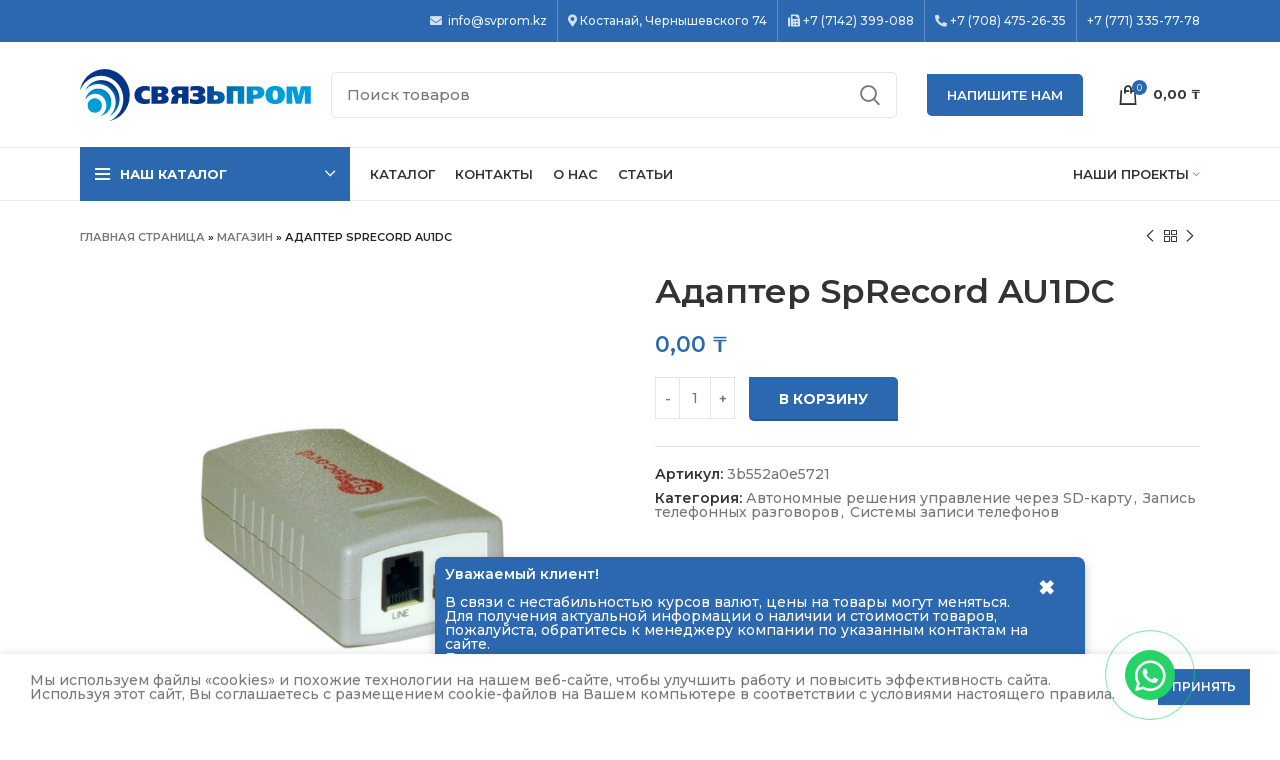

--- FILE ---
content_type: text/html; charset=UTF-8
request_url: https://svprom.kz/product/adapter-sprecord-au1dc/
body_size: 67277
content:
<!DOCTYPE html>
<html lang="ru-RU">
<head>
<meta charset="UTF-8">
<link rel="profile" href="http://gmpg.org/xfn/11">
<link rel="pingback" href="https://svprom.kz/xmlrpc.php">
<meta name="yandex-verification" content="65c478b31dbe673f" />
<script type="application/ld+json">
{
"@context": "http://schema.org/",
"@type": "Organization",
"name": "СвязьПром",
"logo": "https://svprom.kz/wp-content/uploads/2022/01/cropped-logo.png",
"url": "https://svprom.kz/",
"address": {
"@type": "PostalAddress",
"streetAddress": "Костанай, Чернышевского 74",
"addressLocality": "Костанай",
"addressCountry": "Kazakhstan"
},
"sameAs": []
}
</script>
<script type="application/ld+json">
{
"@context": "http://schema.org/",
"@type": "LocalBusiness",
"name": "СвязьПром",
"image": "https://svprom.kz/wp-content/uploads/2022/01/cropped-logo.png",
"telephone": "+7 (7142) 399-088",
"url": "https://svprom.kz/",
"address": {
"@type": "PostalAddress",
"streetAddress": "Костанай, Чернышевского 74",
"addressLocality": "Костанай",
"addressRegion": "",
"addressCountry": "Kazakhstan"
},
"openingHoursSpecification": [
{
"@type": "OpeningHoursSpecification",
"dayOfWeek": [],
"opens": "",
"closes": ""
}
]
}
</script>
<script>window.MSInputMethodContext && document.documentMode && document.write('<script src="https://svprom.kz/wp-content/themes/woodmart/js/libs/ie11CustomProperties.min.js"><\/script>');</script>
<meta name='robots' content='index, follow, max-image-preview:large, max-snippet:-1, max-video-preview:-1' />
<!-- This site is optimized with the Yoast SEO plugin v26.0 - https://yoast.com/wordpress/plugins/seo/ -->
<title>Адаптер SpRecord AU1DC купить в Казахстане</title>
<meta name="description" content="Заказать Адаптер SpRecord AU1DC по доступной цене. Широкий ассортимент телекоммуникационных систем, радиооборудования, промышленных телефонов ТАШ, TELOS, видеорегистраторов с доставкой по Казахстану" />
<link rel="canonical" href="https://svprom.kz/product/adapter-sprecord-au1dc/" />
<meta property="og:locale" content="ru_RU" />
<meta property="og:type" content="article" />
<meta property="og:title" content="Адаптер SpRecord AU1DC купить в Казахстане" />
<meta property="og:description" content="Заказать Адаптер SpRecord AU1DC по доступной цене. Широкий ассортимент телекоммуникационных систем, радиооборудования, промышленных телефонов ТАШ, TELOS, видеорегистраторов с доставкой по Казахстану" />
<meta property="og:url" content="https://svprom.kz/product/adapter-sprecord-au1dc/" />
<meta property="og:site_name" content="SVPROM" />
<meta property="article:modified_time" content="2026-01-08T06:27:00+00:00" />
<meta property="og:image" content="https://svprom.kz/wp-content/uploads/2022/01/1441971854.800x600.jpg" />
<meta property="og:image:width" content="800" />
<meta property="og:image:height" content="600" />
<meta property="og:image:type" content="image/jpeg" />
<meta name="twitter:card" content="summary_large_image" />
<script type="application/ld+json" class="yoast-schema-graph">{"@context":"https://schema.org","@graph":[{"@type":["WebPage","ItemPage"],"@id":"https://svprom.kz/product/adapter-sprecord-au1dc/","url":"https://svprom.kz/product/adapter-sprecord-au1dc/","name":"Адаптер SpRecord AU1DC купить в Казахстане","isPartOf":{"@id":"https://svprom.kz/#website"},"primaryImageOfPage":{"@id":"https://svprom.kz/product/adapter-sprecord-au1dc/#primaryimage"},"image":{"@id":"https://svprom.kz/product/adapter-sprecord-au1dc/#primaryimage"},"thumbnailUrl":"https://svprom.kz/wp-content/uploads/2022/01/1441971854.800x600.jpg","datePublished":"2022-01-24T06:01:59+00:00","dateModified":"2026-01-08T06:27:00+00:00","description":"Заказать Адаптер SpRecord AU1DC по доступной цене. Широкий ассортимент телекоммуникационных систем, радиооборудования, промышленных телефонов ТАШ, TELOS, видеорегистраторов с доставкой по Казахстану","breadcrumb":{"@id":"https://svprom.kz/product/adapter-sprecord-au1dc/#breadcrumb"},"inLanguage":"ru-RU","potentialAction":[{"@type":"ReadAction","target":["https://svprom.kz/product/adapter-sprecord-au1dc/"]}]},{"@type":"ImageObject","inLanguage":"ru-RU","@id":"https://svprom.kz/product/adapter-sprecord-au1dc/#primaryimage","url":"https://svprom.kz/wp-content/uploads/2022/01/1441971854.800x600.jpg","contentUrl":"https://svprom.kz/wp-content/uploads/2022/01/1441971854.800x600.jpg","width":800,"height":600,"caption":"Адаптер SpRecord AU1DC"},{"@type":"BreadcrumbList","@id":"https://svprom.kz/product/adapter-sprecord-au1dc/#breadcrumb","itemListElement":[{"@type":"ListItem","position":1,"name":"Главная страница","item":"https://svprom.kz/"},{"@type":"ListItem","position":2,"name":"Магазин","item":"https://svprom.kz/shop/"},{"@type":"ListItem","position":3,"name":"Адаптер SpRecord AU1DC"}]},{"@type":"WebSite","@id":"https://svprom.kz/#website","url":"https://svprom.kz/","name":"SVPROM","description":"ТОО «Связьпром» — одна из ведущих многопрофильных компаний на казахстанском рынке телекоммуникационных технологий","publisher":{"@id":"https://svprom.kz/#organization"},"alternateName":"Связьпром","potentialAction":[{"@type":"SearchAction","target":{"@type":"EntryPoint","urlTemplate":"https://svprom.kz/?s={search_term_string}"},"query-input":{"@type":"PropertyValueSpecification","valueRequired":true,"valueName":"search_term_string"}}],"inLanguage":"ru-RU"},{"@type":"Organization","@id":"https://svprom.kz/#organization","name":"SVPROM","alternateName":"Связьпром","url":"https://svprom.kz/","logo":{"@type":"ImageObject","inLanguage":"ru-RU","@id":"https://svprom.kz/#/schema/logo/image/","url":"https://svprom.kz/wp-content/uploads/2024/10/cropped-logo-1-1.png","contentUrl":"https://svprom.kz/wp-content/uploads/2024/10/cropped-logo-1-1.png","width":231,"height":62,"caption":"SVPROM"},"image":{"@id":"https://svprom.kz/#/schema/logo/image/"}}]}</script>
<!-- / Yoast SEO plugin. -->
<link rel='dns-prefetch' href='//challenges.cloudflare.com' />
<link rel='dns-prefetch' href='//use.fontawesome.com' />
<link rel='dns-prefetch' href='//fonts.googleapis.com' />
<link rel='dns-prefetch' href='//cdnjs.cloudflare.com' />
<link rel='preconnect' href='https://fonts.gstatic.com' />
<link rel="alternate" type="application/rss+xml" title="SVPROM &raquo; Лента" href="https://svprom.kz/feed/" />
<style id='wp-img-auto-sizes-contain-inline-css' type='text/css'>
img:is([sizes=auto i],[sizes^="auto," i]){contain-intrinsic-size:3000px 1500px}
/*# sourceURL=wp-img-auto-sizes-contain-inline-css */
</style>
<!-- <link rel='stylesheet' id='elementor-frontend-legacy-css' href='https://svprom.kz/wp-content/plugins/elementor/assets/css/frontend-legacy.min.css' type='text/css' media='all' /> -->
<!-- <link rel='stylesheet' id='elementor-frontend-css' href='https://svprom.kz/wp-content/themes/woodmart/css/elementor-optimized.min.css' type='text/css' media='all' /> -->
<!-- <link rel='stylesheet' id='wp-block-library-css' href='https://svprom.kz/wp-includes/css/dist/block-library/style.min.css' type='text/css' media='all' /> -->
<!-- <link rel='stylesheet' id='wc-blocks-style-css' href='https://svprom.kz/wp-content/plugins/woocommerce/assets/client/blocks/wc-blocks.css' type='text/css' media='all' /> -->
<link rel="stylesheet" type="text/css" href="//svprom.kz/wp-content/cache/wpfc-minified/rtcuesl/f9lxg.css" media="all"/>
<style id='global-styles-inline-css' type='text/css'>
:root{--wp--preset--aspect-ratio--square: 1;--wp--preset--aspect-ratio--4-3: 4/3;--wp--preset--aspect-ratio--3-4: 3/4;--wp--preset--aspect-ratio--3-2: 3/2;--wp--preset--aspect-ratio--2-3: 2/3;--wp--preset--aspect-ratio--16-9: 16/9;--wp--preset--aspect-ratio--9-16: 9/16;--wp--preset--color--black: #000000;--wp--preset--color--cyan-bluish-gray: #abb8c3;--wp--preset--color--white: #ffffff;--wp--preset--color--pale-pink: #f78da7;--wp--preset--color--vivid-red: #cf2e2e;--wp--preset--color--luminous-vivid-orange: #ff6900;--wp--preset--color--luminous-vivid-amber: #fcb900;--wp--preset--color--light-green-cyan: #7bdcb5;--wp--preset--color--vivid-green-cyan: #00d084;--wp--preset--color--pale-cyan-blue: #8ed1fc;--wp--preset--color--vivid-cyan-blue: #0693e3;--wp--preset--color--vivid-purple: #9b51e0;--wp--preset--gradient--vivid-cyan-blue-to-vivid-purple: linear-gradient(135deg,rgb(6,147,227) 0%,rgb(155,81,224) 100%);--wp--preset--gradient--light-green-cyan-to-vivid-green-cyan: linear-gradient(135deg,rgb(122,220,180) 0%,rgb(0,208,130) 100%);--wp--preset--gradient--luminous-vivid-amber-to-luminous-vivid-orange: linear-gradient(135deg,rgb(252,185,0) 0%,rgb(255,105,0) 100%);--wp--preset--gradient--luminous-vivid-orange-to-vivid-red: linear-gradient(135deg,rgb(255,105,0) 0%,rgb(207,46,46) 100%);--wp--preset--gradient--very-light-gray-to-cyan-bluish-gray: linear-gradient(135deg,rgb(238,238,238) 0%,rgb(169,184,195) 100%);--wp--preset--gradient--cool-to-warm-spectrum: linear-gradient(135deg,rgb(74,234,220) 0%,rgb(151,120,209) 20%,rgb(207,42,186) 40%,rgb(238,44,130) 60%,rgb(251,105,98) 80%,rgb(254,248,76) 100%);--wp--preset--gradient--blush-light-purple: linear-gradient(135deg,rgb(255,206,236) 0%,rgb(152,150,240) 100%);--wp--preset--gradient--blush-bordeaux: linear-gradient(135deg,rgb(254,205,165) 0%,rgb(254,45,45) 50%,rgb(107,0,62) 100%);--wp--preset--gradient--luminous-dusk: linear-gradient(135deg,rgb(255,203,112) 0%,rgb(199,81,192) 50%,rgb(65,88,208) 100%);--wp--preset--gradient--pale-ocean: linear-gradient(135deg,rgb(255,245,203) 0%,rgb(182,227,212) 50%,rgb(51,167,181) 100%);--wp--preset--gradient--electric-grass: linear-gradient(135deg,rgb(202,248,128) 0%,rgb(113,206,126) 100%);--wp--preset--gradient--midnight: linear-gradient(135deg,rgb(2,3,129) 0%,rgb(40,116,252) 100%);--wp--preset--font-size--small: 13px;--wp--preset--font-size--medium: 20px;--wp--preset--font-size--large: 36px;--wp--preset--font-size--x-large: 42px;--wp--preset--font-family--inter: "Inter", sans-serif;--wp--preset--font-family--cardo: Cardo;--wp--preset--spacing--20: 0.44rem;--wp--preset--spacing--30: 0.67rem;--wp--preset--spacing--40: 1rem;--wp--preset--spacing--50: 1.5rem;--wp--preset--spacing--60: 2.25rem;--wp--preset--spacing--70: 3.38rem;--wp--preset--spacing--80: 5.06rem;--wp--preset--shadow--natural: 6px 6px 9px rgba(0, 0, 0, 0.2);--wp--preset--shadow--deep: 12px 12px 50px rgba(0, 0, 0, 0.4);--wp--preset--shadow--sharp: 6px 6px 0px rgba(0, 0, 0, 0.2);--wp--preset--shadow--outlined: 6px 6px 0px -3px rgb(255, 255, 255), 6px 6px rgb(0, 0, 0);--wp--preset--shadow--crisp: 6px 6px 0px rgb(0, 0, 0);}:where(.is-layout-flex){gap: 0.5em;}:where(.is-layout-grid){gap: 0.5em;}body .is-layout-flex{display: flex;}.is-layout-flex{flex-wrap: wrap;align-items: center;}.is-layout-flex > :is(*, div){margin: 0;}body .is-layout-grid{display: grid;}.is-layout-grid > :is(*, div){margin: 0;}:where(.wp-block-columns.is-layout-flex){gap: 2em;}:where(.wp-block-columns.is-layout-grid){gap: 2em;}:where(.wp-block-post-template.is-layout-flex){gap: 1.25em;}:where(.wp-block-post-template.is-layout-grid){gap: 1.25em;}.has-black-color{color: var(--wp--preset--color--black) !important;}.has-cyan-bluish-gray-color{color: var(--wp--preset--color--cyan-bluish-gray) !important;}.has-white-color{color: var(--wp--preset--color--white) !important;}.has-pale-pink-color{color: var(--wp--preset--color--pale-pink) !important;}.has-vivid-red-color{color: var(--wp--preset--color--vivid-red) !important;}.has-luminous-vivid-orange-color{color: var(--wp--preset--color--luminous-vivid-orange) !important;}.has-luminous-vivid-amber-color{color: var(--wp--preset--color--luminous-vivid-amber) !important;}.has-light-green-cyan-color{color: var(--wp--preset--color--light-green-cyan) !important;}.has-vivid-green-cyan-color{color: var(--wp--preset--color--vivid-green-cyan) !important;}.has-pale-cyan-blue-color{color: var(--wp--preset--color--pale-cyan-blue) !important;}.has-vivid-cyan-blue-color{color: var(--wp--preset--color--vivid-cyan-blue) !important;}.has-vivid-purple-color{color: var(--wp--preset--color--vivid-purple) !important;}.has-black-background-color{background-color: var(--wp--preset--color--black) !important;}.has-cyan-bluish-gray-background-color{background-color: var(--wp--preset--color--cyan-bluish-gray) !important;}.has-white-background-color{background-color: var(--wp--preset--color--white) !important;}.has-pale-pink-background-color{background-color: var(--wp--preset--color--pale-pink) !important;}.has-vivid-red-background-color{background-color: var(--wp--preset--color--vivid-red) !important;}.has-luminous-vivid-orange-background-color{background-color: var(--wp--preset--color--luminous-vivid-orange) !important;}.has-luminous-vivid-amber-background-color{background-color: var(--wp--preset--color--luminous-vivid-amber) !important;}.has-light-green-cyan-background-color{background-color: var(--wp--preset--color--light-green-cyan) !important;}.has-vivid-green-cyan-background-color{background-color: var(--wp--preset--color--vivid-green-cyan) !important;}.has-pale-cyan-blue-background-color{background-color: var(--wp--preset--color--pale-cyan-blue) !important;}.has-vivid-cyan-blue-background-color{background-color: var(--wp--preset--color--vivid-cyan-blue) !important;}.has-vivid-purple-background-color{background-color: var(--wp--preset--color--vivid-purple) !important;}.has-black-border-color{border-color: var(--wp--preset--color--black) !important;}.has-cyan-bluish-gray-border-color{border-color: var(--wp--preset--color--cyan-bluish-gray) !important;}.has-white-border-color{border-color: var(--wp--preset--color--white) !important;}.has-pale-pink-border-color{border-color: var(--wp--preset--color--pale-pink) !important;}.has-vivid-red-border-color{border-color: var(--wp--preset--color--vivid-red) !important;}.has-luminous-vivid-orange-border-color{border-color: var(--wp--preset--color--luminous-vivid-orange) !important;}.has-luminous-vivid-amber-border-color{border-color: var(--wp--preset--color--luminous-vivid-amber) !important;}.has-light-green-cyan-border-color{border-color: var(--wp--preset--color--light-green-cyan) !important;}.has-vivid-green-cyan-border-color{border-color: var(--wp--preset--color--vivid-green-cyan) !important;}.has-pale-cyan-blue-border-color{border-color: var(--wp--preset--color--pale-cyan-blue) !important;}.has-vivid-cyan-blue-border-color{border-color: var(--wp--preset--color--vivid-cyan-blue) !important;}.has-vivid-purple-border-color{border-color: var(--wp--preset--color--vivid-purple) !important;}.has-vivid-cyan-blue-to-vivid-purple-gradient-background{background: var(--wp--preset--gradient--vivid-cyan-blue-to-vivid-purple) !important;}.has-light-green-cyan-to-vivid-green-cyan-gradient-background{background: var(--wp--preset--gradient--light-green-cyan-to-vivid-green-cyan) !important;}.has-luminous-vivid-amber-to-luminous-vivid-orange-gradient-background{background: var(--wp--preset--gradient--luminous-vivid-amber-to-luminous-vivid-orange) !important;}.has-luminous-vivid-orange-to-vivid-red-gradient-background{background: var(--wp--preset--gradient--luminous-vivid-orange-to-vivid-red) !important;}.has-very-light-gray-to-cyan-bluish-gray-gradient-background{background: var(--wp--preset--gradient--very-light-gray-to-cyan-bluish-gray) !important;}.has-cool-to-warm-spectrum-gradient-background{background: var(--wp--preset--gradient--cool-to-warm-spectrum) !important;}.has-blush-light-purple-gradient-background{background: var(--wp--preset--gradient--blush-light-purple) !important;}.has-blush-bordeaux-gradient-background{background: var(--wp--preset--gradient--blush-bordeaux) !important;}.has-luminous-dusk-gradient-background{background: var(--wp--preset--gradient--luminous-dusk) !important;}.has-pale-ocean-gradient-background{background: var(--wp--preset--gradient--pale-ocean) !important;}.has-electric-grass-gradient-background{background: var(--wp--preset--gradient--electric-grass) !important;}.has-midnight-gradient-background{background: var(--wp--preset--gradient--midnight) !important;}.has-small-font-size{font-size: var(--wp--preset--font-size--small) !important;}.has-medium-font-size{font-size: var(--wp--preset--font-size--medium) !important;}.has-large-font-size{font-size: var(--wp--preset--font-size--large) !important;}.has-x-large-font-size{font-size: var(--wp--preset--font-size--x-large) !important;}
/*# sourceURL=global-styles-inline-css */
</style>
<style id='classic-theme-styles-inline-css' type='text/css'>
/*! This file is auto-generated */
.wp-block-button__link{color:#fff;background-color:#32373c;border-radius:9999px;box-shadow:none;text-decoration:none;padding:calc(.667em + 2px) calc(1.333em + 2px);font-size:1.125em}.wp-block-file__button{background:#32373c;color:#fff;text-decoration:none}
/*# sourceURL=/wp-includes/css/classic-themes.min.css */
</style>
<!-- <link rel='stylesheet' id='menu-image-css' href='https://svprom.kz/wp-content/plugins/menu-image/includes/css/menu-image.css' type='text/css' media='all' /> -->
<!-- <link rel='stylesheet' id='dashicons-css' href='https://svprom.kz/wp-includes/css/dashicons.min.css' type='text/css' media='all' /> -->
<link rel="stylesheet" type="text/css" href="//svprom.kz/wp-content/cache/wpfc-minified/dunbc1qa/huux8.css" media="all"/>
<style id='woocommerce-inline-inline-css' type='text/css'>
.woocommerce form .form-row .required { visibility: visible; }
/*# sourceURL=woocommerce-inline-inline-css */
</style>
<!-- <link rel='stylesheet' id='yml-for-yandex-market-css' href='https://svprom.kz/wp-content/plugins/yml-for-yandex-market/public/css/y4ym-public.css' type='text/css' media='all' /> -->
<!-- <link rel='stylesheet' id='brands-styles-css' href='https://svprom.kz/wp-content/plugins/woocommerce/assets/css/brands.css' type='text/css' media='all' /> -->
<link rel="stylesheet" type="text/css" href="//svprom.kz/wp-content/cache/wpfc-minified/e3hu63od/huux8.css" media="all"/>
<link rel='stylesheet' id='font-awesome-official-css' href='https://use.fontawesome.com/releases/v5.15.4/css/all.css' type='text/css' media='all' integrity="sha384-DyZ88mC6Up2uqS4h/KRgHuoeGwBcD4Ng9SiP4dIRy0EXTlnuz47vAwmeGwVChigm" crossorigin="anonymous" />
<!-- <link rel='stylesheet' id='popup-maker-site-css' href='//svprom.kz/wp-content/uploads/pum/pum-site-styles.css?generated=1750246506&#038;ver=1.20.4' type='text/css' media='all' /> -->
<!-- <link rel='stylesheet' id='e-animations-css' href='https://svprom.kz/wp-content/plugins/elementor/assets/lib/animations/animations.min.css' type='text/css' media='all' /> -->
<!-- <link rel='stylesheet' id='elementor-icons-css' href='https://svprom.kz/wp-content/plugins/elementor/assets/lib/eicons/css/elementor-icons.min.css' type='text/css' media='all' /> -->
<link rel="stylesheet" type="text/css" href="//svprom.kz/wp-content/cache/wpfc-minified/kzrc9b4l/huux8.css" media="all"/>
<link rel='stylesheet' id='elementor-post-8-css' href='https://svprom.kz/wp-content/uploads/elementor/css/post-8.css' type='text/css' media='all' />
<!-- <link rel='stylesheet' id='bootstrap-css' href='https://svprom.kz/wp-content/themes/woodmart/css/bootstrap-light.min.css' type='text/css' media='all' /> -->
<!-- <link rel='stylesheet' id='woodmart-style-css' href='https://svprom.kz/wp-content/themes/woodmart/css/style-elementor.min.css' type='text/css' media='all' /> -->
<!-- <link rel='stylesheet' id='wd-wpcf7-css' href='https://svprom.kz/wp-content/themes/woodmart/css/parts/int-wpcf7.min.css' type='text/css' media='all' /> -->
<!-- <link rel='stylesheet' id='wd-revolution-slider-css' href='https://svprom.kz/wp-content/themes/woodmart/css/parts/int-rev-slider.min.css' type='text/css' media='all' /> -->
<!-- <link rel='stylesheet' id='wd-base-deprecated-css' href='https://svprom.kz/wp-content/themes/woodmart/css/parts/base-deprecated.min.css' type='text/css' media='all' /> -->
<!-- <link rel='stylesheet' id='child-style-css' href='https://svprom.kz/wp-content/themes/woodmart-child/style.css' type='text/css' media='all' /> -->
<!-- <link rel='stylesheet' id='xts-style-header_153799-css' href='https://svprom.kz/wp-content/uploads/2025/05/xts-header_153799-1746596677.css' type='text/css' media='all' /> -->
<!-- <link rel='stylesheet' id='xts-style-theme_settings_default-css' href='https://svprom.kz/wp-content/uploads/2026/01/xts-theme_settings_default-1767449276.css' type='text/css' media='all' /> -->
<link rel="stylesheet" type="text/css" href="//svprom.kz/wp-content/cache/wpfc-minified/7kbeljs6/81ofd.css" media="all"/>
<link rel='stylesheet' id='xts-google-fonts-css' href='https://fonts.googleapis.com/css?family=Montserrat%3A400%2C600%2C500%2C700&#038;ver=6.3.3' type='text/css' media='all' />
<link rel='stylesheet' id='font-awesome-official-v4shim-css' href='https://use.fontawesome.com/releases/v5.15.4/css/v4-shims.css' type='text/css' media='all' integrity="sha384-Vq76wejb3QJM4nDatBa5rUOve+9gkegsjCebvV/9fvXlGWo4HCMR4cJZjjcF6Viv" crossorigin="anonymous" />
<style id='font-awesome-official-v4shim-inline-css' type='text/css'>
@font-face {
font-family: "FontAwesome";
font-display: block;
src: url("https://use.fontawesome.com/releases/v5.15.4/webfonts/fa-brands-400.eot"),
url("https://use.fontawesome.com/releases/v5.15.4/webfonts/fa-brands-400.eot?#iefix") format("embedded-opentype"),
url("https://use.fontawesome.com/releases/v5.15.4/webfonts/fa-brands-400.woff2") format("woff2"),
url("https://use.fontawesome.com/releases/v5.15.4/webfonts/fa-brands-400.woff") format("woff"),
url("https://use.fontawesome.com/releases/v5.15.4/webfonts/fa-brands-400.ttf") format("truetype"),
url("https://use.fontawesome.com/releases/v5.15.4/webfonts/fa-brands-400.svg#fontawesome") format("svg");
}
@font-face {
font-family: "FontAwesome";
font-display: block;
src: url("https://use.fontawesome.com/releases/v5.15.4/webfonts/fa-solid-900.eot"),
url("https://use.fontawesome.com/releases/v5.15.4/webfonts/fa-solid-900.eot?#iefix") format("embedded-opentype"),
url("https://use.fontawesome.com/releases/v5.15.4/webfonts/fa-solid-900.woff2") format("woff2"),
url("https://use.fontawesome.com/releases/v5.15.4/webfonts/fa-solid-900.woff") format("woff"),
url("https://use.fontawesome.com/releases/v5.15.4/webfonts/fa-solid-900.ttf") format("truetype"),
url("https://use.fontawesome.com/releases/v5.15.4/webfonts/fa-solid-900.svg#fontawesome") format("svg");
}
@font-face {
font-family: "FontAwesome";
font-display: block;
src: url("https://use.fontawesome.com/releases/v5.15.4/webfonts/fa-regular-400.eot"),
url("https://use.fontawesome.com/releases/v5.15.4/webfonts/fa-regular-400.eot?#iefix") format("embedded-opentype"),
url("https://use.fontawesome.com/releases/v5.15.4/webfonts/fa-regular-400.woff2") format("woff2"),
url("https://use.fontawesome.com/releases/v5.15.4/webfonts/fa-regular-400.woff") format("woff"),
url("https://use.fontawesome.com/releases/v5.15.4/webfonts/fa-regular-400.ttf") format("truetype"),
url("https://use.fontawesome.com/releases/v5.15.4/webfonts/fa-regular-400.svg#fontawesome") format("svg");
unicode-range: U+F004-F005,U+F007,U+F017,U+F022,U+F024,U+F02E,U+F03E,U+F044,U+F057-F059,U+F06E,U+F070,U+F075,U+F07B-F07C,U+F080,U+F086,U+F089,U+F094,U+F09D,U+F0A0,U+F0A4-F0A7,U+F0C5,U+F0C7-F0C8,U+F0E0,U+F0EB,U+F0F3,U+F0F8,U+F0FE,U+F111,U+F118-F11A,U+F11C,U+F133,U+F144,U+F146,U+F14A,U+F14D-F14E,U+F150-F152,U+F15B-F15C,U+F164-F165,U+F185-F186,U+F191-F192,U+F1AD,U+F1C1-F1C9,U+F1CD,U+F1D8,U+F1E3,U+F1EA,U+F1F6,U+F1F9,U+F20A,U+F247-F249,U+F24D,U+F254-F25B,U+F25D,U+F267,U+F271-F274,U+F279,U+F28B,U+F28D,U+F2B5-F2B6,U+F2B9,U+F2BB,U+F2BD,U+F2C1-F2C2,U+F2D0,U+F2D2,U+F2DC,U+F2ED,U+F328,U+F358-F35B,U+F3A5,U+F3D1,U+F410,U+F4AD;
}
/*# sourceURL=font-awesome-official-v4shim-inline-css */
</style>
<script type="text/javascript" src="https://svprom.kz/wp-includes/js/jquery/jquery.min.js" id="jquery-core-js"></script>
<script type="text/javascript" src="https://svprom.kz/wp-includes/js/jquery/jquery-migrate.min.js" id="jquery-migrate-js"></script>
<script type="text/javascript" src="https://svprom.kz/wp-content/plugins/woocommerce/assets/js/jquery-blockui/jquery.blockUI.min.js" id="jquery-blockui-js" defer="defer" data-wp-strategy="defer"></script>
<script type="text/javascript" id="wc-add-to-cart-js-extra">
/* <![CDATA[ */
var wc_add_to_cart_params = {"ajax_url":"/wp-admin/admin-ajax.php","wc_ajax_url":"/?wc-ajax=%%endpoint%%","i18n_view_cart":"\u041f\u0440\u043e\u0441\u043c\u043e\u0442\u0440 \u043a\u043e\u0440\u0437\u0438\u043d\u044b","cart_url":"https://svprom.kz/cart/","is_cart":"","cart_redirect_after_add":"no"};
//# sourceURL=wc-add-to-cart-js-extra
/* ]]> */
</script>
<script type="text/javascript" src="https://svprom.kz/wp-content/plugins/woocommerce/assets/js/frontend/add-to-cart.min.js" id="wc-add-to-cart-js" defer="defer" data-wp-strategy="defer"></script>
<script type="text/javascript" src="https://svprom.kz/wp-content/plugins/woocommerce/assets/js/zoom/jquery.zoom.min.js" id="zoom-js" defer="defer" data-wp-strategy="defer"></script>
<script type="text/javascript" id="wc-single-product-js-extra">
/* <![CDATA[ */
var wc_single_product_params = {"i18n_required_rating_text":"\u041f\u043e\u0436\u0430\u043b\u0443\u0439\u0441\u0442\u0430, \u043f\u043e\u0441\u0442\u0430\u0432\u044c\u0442\u0435 \u043e\u0446\u0435\u043d\u043a\u0443","i18n_product_gallery_trigger_text":"\u041f\u0440\u043e\u0441\u043c\u043e\u0442\u0440 \u0433\u0430\u043b\u0435\u0440\u0435\u0438 \u0438\u0437\u043e\u0431\u0440\u0430\u0436\u0435\u043d\u0438\u0439 \u0432 \u043f\u043e\u043b\u043d\u043e\u044d\u043a\u0440\u0430\u043d\u043d\u043e\u043c \u0440\u0435\u0436\u0438\u043c\u0435","review_rating_required":"yes","flexslider":{"rtl":false,"animation":"slide","smoothHeight":true,"directionNav":false,"controlNav":"thumbnails","slideshow":false,"animationSpeed":500,"animationLoop":false,"allowOneSlide":false},"zoom_enabled":"","zoom_options":[],"photoswipe_enabled":"","photoswipe_options":{"shareEl":false,"closeOnScroll":false,"history":false,"hideAnimationDuration":0,"showAnimationDuration":0},"flexslider_enabled":""};
//# sourceURL=wc-single-product-js-extra
/* ]]> */
</script>
<script type="text/javascript" src="https://svprom.kz/wp-content/plugins/woocommerce/assets/js/frontend/single-product.min.js" id="wc-single-product-js" defer="defer" data-wp-strategy="defer"></script>
<script type="text/javascript" src="https://svprom.kz/wp-content/plugins/woocommerce/assets/js/js-cookie/js.cookie.min.js" id="js-cookie-js" defer="defer" data-wp-strategy="defer"></script>
<script type="text/javascript" id="woocommerce-js-extra">
/* <![CDATA[ */
var woocommerce_params = {"ajax_url":"/wp-admin/admin-ajax.php","wc_ajax_url":"/?wc-ajax=%%endpoint%%"};
//# sourceURL=woocommerce-js-extra
/* ]]> */
</script>
<script type="text/javascript" src="https://svprom.kz/wp-content/plugins/woocommerce/assets/js/frontend/woocommerce.min.js" id="woocommerce-js" defer="defer" data-wp-strategy="defer"></script>
<script type="text/javascript" src="https://svprom.kz/wp-content/plugins/yml-for-yandex-market/public/js/y4ym-public.js" id="yml-for-yandex-market-js"></script>
<script type="text/javascript" src="https://challenges.cloudflare.com/turnstile/v0/api.js?render=explicit" id="cfturnstile-js" defer="defer" data-wp-strategy="defer"></script>
<script type="text/javascript" src="https://svprom.kz/wp-content/plugins/simple-cloudflare-turnstile/js/integrations/woocommerce.js" id="cfturnstile-woo-js-js" defer="defer" data-wp-strategy="defer"></script>
<script type="text/javascript" src="https://svprom.kz/wp-content/themes/woodmart/js/libs/device.min.js" id="wd-device-library-js"></script>
<link rel="https://api.w.org/" href="https://svprom.kz/wp-json/" /><link rel="alternate" title="JSON" type="application/json" href="https://svprom.kz/wp-json/wp/v2/product/9169" /><link rel='shortlink' href='https://svprom.kz/?p=9169' />
<meta name="viewport" content="width=device-width, initial-scale=1.0, maximum-scale=1.0, user-scalable=no">
<noscript><style>.woocommerce-product-gallery{ opacity: 1 !important; }</style></noscript>
<!-- This Google structured data (Rich Snippet) auto generated by RadiusTheme Review Schema plugin version 2.0.1 -->
<script type="application/ld+json">{
"@context": "https://schema.org",
"@type": "Product",
"@id": "https://svprom.kz/product/adapter-sprecord-au1dc/#product",
"name": "\u0410\u0434\u0430\u043f\u0442\u0435\u0440 SpRecord AU1DC",
"url": "https://svprom.kz/product/adapter-sprecord-au1dc/",
"description": "SpRecord AU1DC - \u0430\u0432\u0442\u043e\u043d\u043e\u043c\u043d\u043e\u0435 \u0443\u0441\u0442\u0440\u043e\u0439\u0441\u0442\u0432\u043e, \u043f\u0440\u0435\u0434\u043d\u0430\u0437\u043d\u0430\u0447\u0435\u043d\u043d\u043e\u0435 \u0434\u043b\u044f \u0440\u0435\u0433\u0438\u0441\u0442\u0440\u0430\u0446\u0438\u0438 \u0438 \u0437\u0430\u043f\u0438\u0441\u0438 \u0442\u0435\u043b\u0435\u0444\u043e\u043d\u043d\u044b\u0445 \u0440\u0430\u0437\u0433\u043e\u0432\u043e\u0440\u043e\u0432 \u043d\u0430 SD-\u043a\u0430\u0440\u0442\u0443 \u043f\u0430\u043c\u044f\u0442\u0438 \u0441 \u0430\u043d\u0430\u043b\u043e\u0433\u043e\u0432\u044b\u0445 \u0442\u0435\u043b\u0435\u0444\u043e\u043d\u043d\u044b\u0445 \u043b\u0438\u043d\u0438\u0439.\r\n\u041e\u0441\u043d\u043e\u0432\u043d\u044b\u0435 \u043e\u0442\u043b\u0438\u0447\u0438\u044f \u043e\u0442 SpRecord AU1:\r\n\r\n \t\u041f\u0438\u0442\u0430\u0435\u0442\u0441\u044f \u043e\u0442 \u0431\u043b\u043e\u043a\u0430 \u043f\u0438\u0442\u0430\u043d\u0438\u044f, \u0430 \u043d\u0435 \u043e\u0442 \u0442\u0435\u043b\u0435\u0444\u043e\u043d\u043d\u043e\u0439 \u043b\u0438\u043d\u0438\u0438;\r\n \t\u041f\u043e\u0434\u043a\u043b\u044e\u0447\u0430\u0435\u0442\u0441\u044f \u043a \u043b\u0438\u043d\u0438\u0438 \u043f\u0430\u0440\u0430\u043b\u043b\u0435\u043b\u044c\u043d\u043e;\r\n \t\u0420\u0435\u043a\u043e\u043c\u0435\u043d\u0434\u0443\u0435\u0442\u0441\u044f \u0438\u0441\u043f\u043e\u043b\u044c\u0437\u043e\u0432\u0430\u0442\u044c \u043d\u0430 \u0442\u0435\u043b\u0435\u0444\u043e\u043d\u043d\u044b\u0445 \u043b\u0438\u043d\u0438\u044f\u0445 \u0441 \u0434\u0432\u0443\u043c\u044f \u0438 \u0431\u043e\u043b\u0435\u0435 \u043f\u0430\u0440\u0430\u043b\u043b\u0435\u043b\u044c\u043d\u043e \u043f\u043e\u0434\u043a\u043b\u044e\u0447\u0435\u043d\u043d\u044b\u043c\u0438 \u0442\u0435\u043b\u0435\u0444\u043e\u043d\u0430\u043c\u0438, \u0430 \u0442\u0430\u043a\u0436\u0435 \u043d\u0430 \u043b\u0438\u043d\u0438\u044f\u0445 \u0441 \u043f\u043e\u043d\u0438\u0436\u0435\u043d\u043d\u044b\u043c \u043d\u0430\u043f\u0440\u044f\u0436\u0435\u043d\u0438\u0435\u043c \u043f\u0438\u0442\u0430\u043d\u0438\u044f (\u0432\u043d\u0443\u0442\u0440\u0435\u043d\u043d\u0438\u0435 \u043b\u0438\u043d\u0438\u0439 \u0423\u0410\u0422\u0421, GSM- \u0438 VoIP-\u0448\u043b\u044e\u0437\u044b \u0438 \u0434\u0440.).\r\n\r\n\u041e\u0441\u043d\u043e\u0432\u043d\u044b\u0435 \u0432\u043e\u0437\u043c\u043e\u0436\u043d\u043e\u0441\u0442\u0438:\r\n\r\n \t\u043a\u043e\u043b\u0438\u0447\u0435\u0441\u0442\u0432\u043e \u043a\u0430\u043d\u0430\u043b\u043e\u0432: 1;\r\n \t\u043f\u0438\u0442\u0430\u043d\u0438\u0435 \u043e\u0442 \u0431\u043b\u043e\u043a\u0430 \u043f\u0438\u0442\u0430\u043d\u0438\u044f 5\u0412;\r\n \t\u043f\u043e\u0434\u0434\u0435\u0440\u0436\u043a\u0430 \u0410\u041e\u041d: \u0421allerID FSK / DTMF;\r\n \t\u043d\u0430\u0431\u043e\u0440 \u043d\u043e\u043c\u0435\u0440\u0430: DTMF, \u0438\u043c\u043f\u0443\u043b\u044c\u0441\u043d\u044b\u0439;\r\n \t\u0442\u043e\u043d\u043e\u0432\u043e\u0435 \u0443\u0432\u0435\u0434\u043e\u043c\u043b\u0435\u043d\u0438\u0435 \u043e \u0437\u0430\u043f\u0438\u0441\u0438 (\u0432\u043e\u0437\u043c\u043e\u0436\u043d\u043e\u0441\u0442\u044c \u0433\u043e\u043b\u043e\u0441\u043e\u0432\u043e\u0433\u043e \u0443\u0432\u0435\u0434\u043e\u043c\u043b\u0435\u043d\u0438\u044f \u043e\u0442\u0441\u0443\u0442\u0441\u0442\u0432\u0443\u0435\u0442);\r\n \tSD-\u043a\u0430\u0440\u0442\u0430: SD/SDHC.\r\n\r\n\u0421\u0436\u0430\u0442\u0438\u0435:\r\n\r\n \t16-bit PCM (1 \u0447\u0430\u0441 \u043d\u0435\u043f\u0440\u0435\u0440\u044b\u0432\u043d\u043e\u0439 \u0437\u0430\u043f\u0438\u0441\u0438 \u0437\u0430\u043d\u0438\u043c\u0430\u0435\u0442 55 \u041c\u0431);\r\n \tG.711 A-law (1 \u0447\u0430\u0441 \u043d\u0435\u043f\u0440\u0435\u0440\u044b\u0432\u043d\u043e\u0439 \u0437\u0430\u043f\u0438\u0441\u0438 \u0437\u0430\u043d\u0438\u043c\u0430\u0435\u0442 27 \u041c\u0431);\r\n \tIMA ADPCM (1 \u0447\u0430\u0441 \u043d\u0435\u043f\u0440\u0435\u0440\u044b\u0432\u043d\u043e\u0439 \u0437\u0430\u043f\u0438\u0441\u0438 \u0437\u0430\u043d\u0438\u043c\u0430\u0435\u0442 14 \u041c\u0431).\r\n\r\n\u041e\u0440\u0433\u0430\u043d\u0438\u0437\u0430\u0446\u0438\u044f \u0436\u0443\u0440\u043d\u0430\u043b\u0430 \u0437\u0432\u043e\u043d\u043a\u043e\u0432 \u0432 \u0444\u043e\u0440\u043c\u0430\u0442\u0435 html \u0441 \u0440\u0435\u0433\u0438\u0441\u0442\u0440\u0430\u0446\u0438\u0435\u0439:\r\n\r\n \t\u0434\u0430\u0442\u044b, \u0432\u0440\u0435\u043c\u0435\u043d\u0438 \u0438 \u043f\u0440\u043e\u0434\u043e\u043b\u0436\u0438\u0442\u0435\u043b\u044c\u043d\u043e\u0441\u0442\u0438 \u0440\u0430\u0437\u0433\u043e\u0432\u043e\u0440\u0430;\r\n \t\u0438\u0441\u0445\u043e\u0434\u044f\u0449\u0435\u0433\u043e/\u0432\u0445\u043e\u0434\u044f\u0449\u0435\u0433\u043e \u043d\u043e\u043c\u0435\u0440\u0430;\r\n \t\u0438\u043c\u0435\u043d\u0438 \u0430\u0431\u043e\u043d\u0435\u043d\u0442\u0430 (\u043f\u0440\u0438 \u043d\u0430\u043b\u0438\u0447\u0438\u0438 \u0432 \u0441\u043f\u0440\u0430\u0432\u043e\u0447\u043d\u0438\u043a\u0435 \u0430\u0431\u043e\u043d\u0435\u043d\u0442\u043e\u0432 \u043d\u0430 \u043a\u0430\u0440\u0442\u0435 \u043f\u0430\u043c\u044f\u0442\u0438);\r\n \t\u0441\u0441\u044b\u043b\u043a\u0438 \u043d\u0430 \u0444\u0430\u0439\u043b \u0441 \u0437\u0430\u043f\u0438\u0441\u044c\u044e \u0440\u0430\u0437\u0433\u043e\u0432\u043e\u0440\u0430.\r\n\r\n\u0412\u043e\u0437\u043c\u043e\u0436\u043d\u043e\u0441\u0442\u044c \u043f\u0440\u043e\u0441\u043c\u043e\u0442\u0440\u0430 \u0436\u0443\u0440\u043d\u0430\u043b\u0430 \u0437\u0432\u043e\u043d\u043a\u043e\u0432 \u0441 \u043f\u043e\u043c\u043e\u0449\u044c\u044e \u043b\u044e\u0431\u043e\u0433\u043e \u0438\u043d\u0442\u0435\u0440\u043d\u0435\u0442-\u0431\u0440\u0430\u0443\u0437\u0435\u0440\u0430.\r\n\u0412\u043e\u0437\u043c\u043e\u0436\u043d\u043e\u0441\u0442\u044c \u0441\u043e\u0440\u0442\u0438\u0440\u043e\u0432\u043a\u0438 \u0437\u0430\u043f\u0438\u0441\u0435\u0439 \u043f\u043e \u0438\u043c\u0435\u043d\u0438, \u0434\u0430\u0442\u0435 \u0438\u043b\u0438 \u043f\u0440\u043e\u0434\u043e\u043b\u0436\u0438\u0442\u0435\u043b\u044c\u043d\u043e\u0441\u0442\u0438.\r\n\u041a\u043e\u043c\u043f\u043b\u0435\u043a\u0442\u0430\u0446\u0438\u044f:\r\n\r\n \t\u0430\u0434\u0430\u043f\u0442\u0435\u0440 SpRecord AU1DC \u2013 1 \u0448\u0442.;\r\n \tSDHC-\u043a\u0430\u0440\u0442\u0430 4 Gb \u2013 1 \u0448\u0442.;\r\n \t\u0431\u043b\u043e\u043a \u043f\u0438\u0442\u0430\u043d\u0438\u044f 5\u0412 \u2013 1 \u0448\u0442.;\r\n \t\u0442\u0435\u043b\u0435\u0444\u043e\u043d\u043d\u044b\u0439 \u043a\u0430\u0431\u0435\u043b\u044c \u2013 2 \u0448\u0442.;\r\n \t\u0442\u0435\u043b\u0435\u0444\u043e\u043d\u043d\u044b\u0439 \u0440\u0430\u0437\u0432\u0435\u0442\u0432\u0438\u0442\u0435\u043b\u044c \u2013 1 \u0448\u0442;\r\n \t\u043f\u0430\u0441\u043f\u043e\u0440\u0442 \u2013 1 \u0448\u0442.;\r\n \t\u0443\u043f\u0430\u043a\u043e\u0432\u043a\u0430 \u2013 1 \u0448\u0442.\r\n\r\n\u0422\u0435\u0445\u043d\u0438\u0447\u0435\u0441\u043a\u043e\u0435 \u043e\u043f\u0438\u0441\u0430\u043d\u0438\u0435 (PDF, 3,5 \u041c\u0431.)\r\n\u0412\u0430\u0436\u043d\u043e!\r\n\u0421\u0438\u0441\u0442\u0435\u043c\u0430 SpRecord \u043d\u0435 \u043f\u0440\u0435\u0434\u043d\u0430\u0437\u043d\u0430\u0447\u0435\u043d\u0430 \u0434\u043b\u044f \u043d\u0435\u0433\u043b\u0430\u0441\u043d\u043e\u0433\u043e \u043f\u0440\u043e\u0441\u043b\u0443\u0448\u0438\u0432\u0430\u043d\u0438\u044f \u0442\u0435\u043b\u0435\u0444\u043e\u043d\u043d\u044b\u0445 \u043f\u0435\u0440\u0435\u0433\u043e\u0432\u043e\u0440\u043e\u0432. \u0412 \u043f\u0440\u043e\u0446\u0435\u0441\u0441\u0435 \u0440\u0430\u0431\u043e\u0442\u044b \u043f\u043e\u0434\u0430\u0435\u0442\u0441\u044f \u0442\u043e\u043d\u0430\u043b\u044c\u043d\u044b\u0439 \u0441\u0438\u0433\u043d\u0430\u043b, \u043f\u0440\u0435\u0434\u0443\u043f\u0440\u0435\u0436\u0434\u0430\u044e\u0449\u0438\u0439 \u043e \u0437\u0430\u043f\u0438\u0441\u0438 \u0440\u0430\u0437\u0433\u043e\u0432\u043e\u0440\u0430.",
"image": "https://svprom.kz/wp-content/uploads/2022/01/1441971854.800x600.jpg",
"sku": "3b552a0e5721",
"offers": [
{
"@type": "Offer",
"price": "0.00",
"priceValidUntil": "2027-12-31",
"priceSpecification": {
"price": "0.00",
"priceCurrency": "KZT",
"valueAddedTaxIncluded": "false"
},
"priceCurrency": "KZT",
"availability": "https://schema.org/InStock",
"url": "https://svprom.kz/product/adapter-sprecord-au1dc/",
"seller": {
"@type": "Organization",
"name": "SVPROM",
"url": "https://svprom.kz"
}
}
]
}</script>
<meta name="generator" content="Powered by Slider Revolution 6.5.19 - responsive, Mobile-Friendly Slider Plugin for WordPress with comfortable drag and drop interface." />
<style class='wp-fonts-local' type='text/css'>
@font-face{font-family:Inter;font-style:normal;font-weight:300 900;font-display:fallback;src:url('https://svprom.kz/wp-content/plugins/woocommerce/assets/fonts/Inter-VariableFont_slnt,wght.woff2') format('woff2');font-stretch:normal;}
@font-face{font-family:Cardo;font-style:normal;font-weight:400;font-display:fallback;src:url('https://svprom.kz/wp-content/plugins/woocommerce/assets/fonts/cardo_normal_400.woff2') format('woff2');}
</style>
<link rel="icon" href="https://svprom.kz/wp-content/uploads/2022/01/cropped-favicon-32x32.png" sizes="32x32" />
<link rel="icon" href="https://svprom.kz/wp-content/uploads/2022/01/cropped-favicon-192x192.png" sizes="192x192" />
<link rel="apple-touch-icon" href="https://svprom.kz/wp-content/uploads/2022/01/cropped-favicon-180x180.png" />
<meta name="msapplication-TileImage" content="https://svprom.kz/wp-content/uploads/2022/01/cropped-favicon-270x270.png" />
<script>function setREVStartSize(e){
//window.requestAnimationFrame(function() {
window.RSIW = window.RSIW===undefined ? window.innerWidth : window.RSIW;
window.RSIH = window.RSIH===undefined ? window.innerHeight : window.RSIH;
try {
var pw = document.getElementById(e.c).parentNode.offsetWidth,
newh;
pw = pw===0 || isNaN(pw) ? window.RSIW : pw;
e.tabw = e.tabw===undefined ? 0 : parseInt(e.tabw);
e.thumbw = e.thumbw===undefined ? 0 : parseInt(e.thumbw);
e.tabh = e.tabh===undefined ? 0 : parseInt(e.tabh);
e.thumbh = e.thumbh===undefined ? 0 : parseInt(e.thumbh);
e.tabhide = e.tabhide===undefined ? 0 : parseInt(e.tabhide);
e.thumbhide = e.thumbhide===undefined ? 0 : parseInt(e.thumbhide);
e.mh = e.mh===undefined || e.mh=="" || e.mh==="auto" ? 0 : parseInt(e.mh,0);
if(e.layout==="fullscreen" || e.l==="fullscreen")
newh = Math.max(e.mh,window.RSIH);
else{
e.gw = Array.isArray(e.gw) ? e.gw : [e.gw];
for (var i in e.rl) if (e.gw[i]===undefined || e.gw[i]===0) e.gw[i] = e.gw[i-1];
e.gh = e.el===undefined || e.el==="" || (Array.isArray(e.el) && e.el.length==0)? e.gh : e.el;
e.gh = Array.isArray(e.gh) ? e.gh : [e.gh];
for (var i in e.rl) if (e.gh[i]===undefined || e.gh[i]===0) e.gh[i] = e.gh[i-1];
var nl = new Array(e.rl.length),
ix = 0,
sl;
e.tabw = e.tabhide>=pw ? 0 : e.tabw;
e.thumbw = e.thumbhide>=pw ? 0 : e.thumbw;
e.tabh = e.tabhide>=pw ? 0 : e.tabh;
e.thumbh = e.thumbhide>=pw ? 0 : e.thumbh;
for (var i in e.rl) nl[i] = e.rl[i]<window.RSIW ? 0 : e.rl[i];
sl = nl[0];
for (var i in nl) if (sl>nl[i] && nl[i]>0) { sl = nl[i]; ix=i;}
var m = pw>(e.gw[ix]+e.tabw+e.thumbw) ? 1 : (pw-(e.tabw+e.thumbw)) / (e.gw[ix]);
newh =  (e.gh[ix] * m) + (e.tabh + e.thumbh);
}
var el = document.getElementById(e.c);
if (el!==null && el) el.style.height = newh+"px";
el = document.getElementById(e.c+"_wrapper");
if (el!==null && el) {
el.style.height = newh+"px";
el.style.display = "block";
}
} catch(e){
console.log("Failure at Presize of Slider:" + e)
}
//});
};</script>
<style type="text/css" id="wp-custom-css">
.autocomplete-suggestions {
background: #fff;
}
.wd-dropdown.wd-dropdown-search-cat.wd-dropdown-menu.wd-scroll-content.wd-design-default.wd-opened {
background: #fff;
}
table td {
padding: 5px 10px;
border-bottom: 1px solid var(--brdcolor-gray-300);
}
.wd-dropdown-menu.wd-design-default {
background: #fff;
}
#menu-item-8403 {
display: none;
}
.wd-sticky-social.buttons-loaded  {
display: none;
}
#woodmart-main-slider_wrapper .metis.tparrows:before {
color:#2B68B0 !important;
}
.btn.btn-scheme-light {
background-color:#2B68B0 !important;
border-top-right-radius: 5px;
border-bottom-left-radius: 5px;
}
.whb-top-bar {
background-color: #2B68B0 !important;
}
/*  */
.product-image-link {
height: 300px;
width: 100%;
display: flex !important;
justify-content: center;
align-items: center;
padding: 15px;
}	
.product-image-link img {
object-fit: contain;
height: 100%;
}
.product-image-wrap {
height: 100%;
width: auto !important;
display: flex !important;
justify-content: center;
align-items: center;
padding: 5px;
}
.product-image-wrap img { 
height: 100%;
width: auto; 
object-fit: contain;
}
.wd-dropdown {
background-color: transparent;
}
.elementor-section.elementor-top-section.elementor-element.elementor-element-3f05254a.elementor-section-content-top.elementor-section-boxed.elementor-section-height-default.wd-section-disabled {
background: #fff;
padding: 20px;
}
.wd-negative-gap.elementor-section.elementor-top-section.elementor-element.elementor-element-6bf03f1.elementor-section-content-top.elementor-section-boxed.elementor-section-height-default.wd-section-disabled {
background: #fff;
padding: 0 20px;
}
.wd-negative-gap.elementor-section.elementor-inner-section.elementor-element.elementor-element-277841a.elementor-section-boxed.elementor-section-height-default.wd-section-disabled {
background: #fff;
padding: 0 20px;
}
.wd-negative-gap.elementor-section.elementor-top-section.elementor-element.elementor-element-ce1e903.elementor-section-content-top.elementor-section-boxed.elementor-section-height-default.wd-section-disabled {
background: #fff;
padding: 0 20px;
}
.wd-negative-gap.elementor-section.elementor-top-section.elementor-element.elementor-element-1a71e5e0.elementor-section-content-top.elementor-section-boxed.elementor-section-height-default.wd-section-disabled {
background: #fff;
padding: 0 20px;
}
.wd-negative-gap.elementor-section.elementor-top-section.elementor-element.elementor-element-1f2a478.elementor-section-boxed.elementor-section-height-default.wd-section-disabled {
background: #fff;
padding: 0 20px;
}
.woodmart-nav-link {
background: #fff;
}
.wd-negative-gap.elementor-section.elementor-top-section.elementor-element.elementor-element-6f241d6.elementor-section-boxed.elementor-section-height-default.wd-section-disabled {
background: #fff;
padding: 0 20px;
}
.wd-negative-gap.elementor-section.elementor-top-section.elementor-element.elementor-element-71db898.elementor-section-boxed.elementor-section-height-default.wd-section-disabled {
background: #fff;
padding: 0 20px;
}
.wd-negative-gap.elementor-section.elementor-top-section.elementor-element.elementor-element-27ed86e.elementor-section-boxed.elementor-section-height-default.wd-section-disabled {
background: #fff;
padding: 0 20px;
}
.wd-negative-gap.elementor-section.elementor-top-section.elementor-element.elementor-element-ea531ab.elementor-section-boxed.elementor-section-height-default.wd-section-disabled {
background: #fff;
padding: 0 20px;
}
.elementor-container.elementor-column-gap-default {
background: #fff;
}
/*  */
.woodmart-nav-link span {
font-weight: 600;
}
.wd-nav-vertical > li:hover > a {
background-color: #2B68B0
!important;
color: #fff !important;
}
#tab-title-reviews {
display: none;
}
.wd-nav > li > a .wd-nav-icon {
display: none;
}
.wd-dropdown-menu.wd-dropdown.wd-design-full-width.color-scheme-dark {
--wd-dropdown-bg-img: none;
}
@media (max-width: 1024px) {
.wd-sticky-social {
display: block;
}
}
.elementor-714 .elementor-element.elementor-element-1a71e5e0 {
margin: 0px -26px 0px 0px !important;
}
.elementor-716 .elementor-element.elementor-element-6bf03f1 {
margin: 0px 0px 5px 0px !important;
}
.elementor-12587 .elementor-element.elementor-element-6f241d6 {
margin: -30px 0px 0px 0px !important;
}
.wd-header-text.set-cont-mb-s.reset-last-child i {
margin-right: 3px;
}
.wd-header-text.set-cont-mb-s.reset-last-child {
display: flex;
align-items: center;
}
.wd-nav-vertical .wd-dropdown-menu.wd-design-full-width{
padding:0px;
}		</style>
<style>
</style>	
<!-- Yandex.Metrika counter -->
<script type="text/javascript" >
(function(m,e,t,r,i,k,a){m[i]=m[i]||function(){(m[i].a=m[i].a||[]).push(arguments)};
m[i].l=1*new Date();
for (var j = 0; j < document.scripts.length; j++) {if (document.scripts[j].src === r) { return; }}
k=e.createElement(t),a=e.getElementsByTagName(t)[0],k.async=1,k.src=r,a.parentNode.insertBefore(k,a)})
(window, document, "script", "https://mc.yandex.ru/metrika/tag.js", "ym");
ym(91104606, "init", {
clickmap:true,
trackLinks:true,
accurateTrackBounce:true,
webvisor:true
});
</script>
<noscript><div><img src="https://mc.yandex.ru/watch/91104606" style="position:absolute; left:-9999px;" alt="" /></div></noscript>
<!-- /Yandex.Metrika counter -->
<!-- Google tag (gtag.js) -->
<script async src="https://www.googletagmanager.com/gtag/js?id=G-ZR5CYWR4QD"></script>
<script>
window.dataLayer = window.dataLayer || [];
function gtag(){dataLayer.push(arguments);}
gtag('js', new Date());
gtag('config', 'G-ZR5CYWR4QD');
</script>
<!-- Meta Pixel Code -->
<script>
!function(f,b,e,v,n,t,s)
{if(f.fbq)return;n=f.fbq=function(){n.callMethod?
n.callMethod.apply(n,arguments):n.queue.push(arguments)};
if(!f._fbq)f._fbq=n;n.push=n;n.loaded=!0;n.version='2.0';
n.queue=[];t=b.createElement(e);t.async=!0;
t.src=v;s=b.getElementsByTagName(e)[0];
s.parentNode.insertBefore(t,s)}(window, document,'script',
'https://connect.facebook.net/en_US/fbevents.js');
fbq('init', '466033039165307');
fbq('track', 'PageView');
</script>
<noscript><img height="1" width="1" style="display:none"
src="https://www.facebook.com/tr?id=466033039165307&ev=PageView&noscript=1"
/></noscript>
<!-- End Meta Pixel Code -->
<!-- <link rel='stylesheet' id='elementor-icons-shared-0-css' href='https://svprom.kz/wp-content/plugins/elementor/assets/lib/font-awesome/css/fontawesome.min.css' type='text/css' media='all' /> -->
<!-- <link rel='stylesheet' id='elementor-icons-fa-solid-css' href='https://svprom.kz/wp-content/plugins/elementor/assets/lib/font-awesome/css/solid.min.css' type='text/css' media='all' /> -->
<!-- <link rel='stylesheet' id='elementor-icons-fa-brands-css' href='https://svprom.kz/wp-content/plugins/elementor/assets/lib/font-awesome/css/brands.min.css' type='text/css' media='all' /> -->
<!-- <link rel='stylesheet' id='elementor-icons-fa-regular-css' href='https://svprom.kz/wp-content/plugins/elementor/assets/lib/font-awesome/css/regular.min.css' type='text/css' media='all' /> -->
<link rel="stylesheet" type="text/css" href="//svprom.kz/wp-content/cache/wpfc-minified/jo2ja4qm/f9lxg.css" media="all"/>
<style id='woodmart-inline-css-inline-css' type='text/css'>
#wd-696d59f9c1945 a {background-color:rgba(86, 178, 231,1);}#wd-696d59f9c1945 a:hover {background-color:;}
/*# sourceURL=woodmart-inline-css-inline-css */
</style>
<!-- <link rel='stylesheet' id='rs-plugin-settings-css' href='https://svprom.kz/wp-content/plugins/revslider/public/assets/css/rs6.css' type='text/css' media='all' /> -->
<link rel="stylesheet" type="text/css" href="//svprom.kz/wp-content/cache/wpfc-minified/ff9vdtt5/huux8.css" media="all"/>
<style id='rs-plugin-settings-inline-css' type='text/css'>
#rs-demo-id {}
/*# sourceURL=rs-plugin-settings-inline-css */
</style>
</head>
<body class="wp-singular product-template-default single single-product postid-9169 wp-theme-woodmart wp-child-theme-woodmart-child theme-woodmart woocommerce woocommerce-page woocommerce-no-js wrapper-full-width  woodmart-product-design-default categories-accordion-on woodmart-archive-shop woodmart-ajax-shop-on offcanvas-sidebar-mobile offcanvas-sidebar-tablet elementor-default elementor-kit-8">
<script type="text/javascript" id="wd-flicker-fix">// Flicker fix.</script>	
<div class="website-wrapper">
<header class="whb-header whb-sticky-shadow whb-scroll-slide whb-sticky-clone whb-hide-on-scroll">
<div class="whb-main-header">
<div class="whb-row whb-top-bar whb-not-sticky-row whb-with-bg whb-without-border whb-color-light whb-flex-flex-middle">
<div class="container">
<div class="whb-flex-row whb-top-bar-inner">
<div class="whb-column whb-col-left whb-visible-lg whb-empty-column">
</div>
<div class="whb-column whb-col-center whb-visible-lg whb-empty-column">
</div>
<div class="whb-column whb-col-right whb-visible-lg">
<div class="wd-header-text set-cont-mb-s reset-last-child "><i class="fas fa-envelope"></i>
<a class="in-sv" href="mailto:info@svprom.kz"> info@svprom.kz</a></div>
<div class="wd-header-divider wd-full-height "></div>
<div class="wd-header-text set-cont-mb-s reset-last-child "><i class="fas fa-map-marker-alt"></i><a href="https://2gis.kz/kostanay/geo/70030076164838300?m=63.588835%2C53.204002%2F18.71" rel="nofollow"> Костанай, Чернышевского 74 </a></div>
<div class="wd-header-divider wd-full-height "></div>
<div class="wd-header-text set-cont-mb-s reset-last-child "><i class="fas fa-fax"></i></i><a href="tel:77142399088"> +7 (7142) 399-088 </a></div>
<div class="wd-header-divider wd-full-height "></div>
<div class="wd-header-text set-cont-mb-s reset-last-child "><i class="fas fa-phone-alt"></i></i><a href="tel:77084752635"> +7 (708) 475-26-35 </a></div>
<div class="wd-header-divider wd-full-height "></div>
<div class="wd-header-text set-cont-mb-s reset-last-child "><a href="https://wa.me/+77713357778"> +7 (771) 335-77-78</a></div>
</div>
<div class="whb-column whb-col-mobile whb-hidden-lg whb-empty-column">
</div>
</div>
</div>
</div>
<div class="whb-row whb-general-header whb-not-sticky-row whb-without-bg whb-border-fullwidth whb-color-dark whb-flex-flex-middle">
<div class="container">
<div class="whb-flex-row whb-general-header-inner">
<div class="whb-column whb-col-left whb-visible-lg">
<div class="site-logo">
<a href="https://svprom.kz/" class="wd-logo wd-main-logo" rel="home">
<img width="231" height="62" src="https://svprom.kz/wp-content/uploads/2022/01/cropped-logo.png" class="attachment-full size-full" alt="SVPROM" style="max-width:250px;" decoding="async" srcset="https://svprom.kz/wp-content/uploads/2022/01/cropped-logo.png 231w, https://svprom.kz/wp-content/uploads/2022/01/cropped-logo-150x40.png 150w" sizes="(max-width: 231px) 100vw, 231px" />	</a>
</div>
</div>
<div class="whb-column whb-col-center whb-visible-lg">
<div class="wd-search-form wd-header-search-form">
<form role="search" method="get" class="searchform  wd-style-default woodmart-ajax-search" action="https://svprom.kz/"  data-thumbnail="1" data-price="1" data-post_type="product" data-count="20" data-sku="0" data-symbols_count="3">
<input type="text" class="s" placeholder="Поиск товаров" value="" name="s" aria-label="Поиск" title="Поиск товаров" />
<input type="hidden" name="post_type" value="product">
<button type="submit" class="searchsubmit">
<span>
Поиск						</span>
</button>
</form>
<div class="search-results-wrapper">
<div class="wd-dropdown-results wd-scroll wd-dropdown">
<div class="wd-scroll-content"></div>
</div>
</div>
</div>
<div class="whb-space-element " style="width:10px;"></div><div id="wd-696d59f9c1945" class=" wd-button-wrapper text-left"><a href="mailto:info@svprom.kz" title="" class="btn btn-scheme-light btn-scheme-hover-light btn-style-default btn-style-rectangle btn-size-default">НАПИШИТЕ НАМ  </a></div></div>
<div class="whb-column whb-col-right whb-visible-lg">
<div class="whb-space-element " style="width:15px;"></div>
<div class="wd-header-cart wd-tools-element wd-design-2 cart-widget-opener">
<a href="https://svprom.kz/cart/" title="Корзина">
<span class="wd-tools-icon wd-icon-alt">
<span class="wd-cart-number">0 <span>пунктов</span></span>
</span>
<span class="wd-tools-text">
<span class="subtotal-divider">/</span>
<span class="wd-cart-subtotal"><span class="woocommerce-Price-amount amount"><bdi>0,00&nbsp;<span class="woocommerce-Price-currencySymbol">&#8376;</span></bdi></span></span>
</span>
</a>
</div>
</div>
<div class="whb-column whb-mobile-left whb-hidden-lg">
<div class="wd-tools-element wd-header-mobile-nav wd-style-text">
<a href="#" rel="nofollow">
<span class="wd-tools-icon">
</span>
<span class="wd-tools-text">Меню</span>
</a>
</div><!--END wd-header-mobile-nav--></div>
<div class="whb-column whb-mobile-center whb-hidden-lg">
<div class="site-logo">
<a href="https://svprom.kz/" class="wd-logo wd-main-logo" rel="home">
<img width="231" height="62" src="https://svprom.kz/wp-content/uploads/2022/01/cropped-logo.png" class="attachment-full size-full" alt="SVPROM" style="max-width:179px;" decoding="async" srcset="https://svprom.kz/wp-content/uploads/2022/01/cropped-logo.png 231w, https://svprom.kz/wp-content/uploads/2022/01/cropped-logo-150x40.png 150w" sizes="(max-width: 231px) 100vw, 231px" />	</a>
</div>
</div>
<div class="whb-column whb-mobile-right whb-hidden-lg">
<div class="wd-header-cart wd-tools-element wd-design-5 cart-widget-opener">
<a href="https://svprom.kz/cart/" title="Корзина">
<span class="wd-tools-icon wd-icon-alt">
<span class="wd-cart-number">0 <span>пунктов</span></span>
</span>
<span class="wd-tools-text">
<span class="subtotal-divider">/</span>
<span class="wd-cart-subtotal"><span class="woocommerce-Price-amount amount"><bdi>0,00&nbsp;<span class="woocommerce-Price-currencySymbol">&#8376;</span></bdi></span></span>
</span>
</a>
</div>
</div>
</div>
</div>
</div>
<div class="whb-row whb-header-bottom whb-sticky-row whb-without-bg whb-border-fullwidth whb-color-dark whb-flex-flex-middle whb-hidden-mobile">
<div class="container">
<div class="whb-flex-row whb-header-bottom-inner">
<div class="whb-column whb-col-left whb-visible-lg">
<div class="wd-header-cats wd-event-hover whb-wjlcubfdmlq3d7jvmt23" role="navigation">
<span class="menu-opener color-scheme-light">
<span class="menu-opener-icon"></span>
<span class="menu-open-label">
Наш каталог		</span>
</span>
<div class="wd-dropdown wd-dropdown-cats ">
<ul id="menu-categories" class="menu wd-nav wd-nav-vertical"><li id="menu-item-12599" class="menu-item menu-item-type-taxonomy menu-item-object-product_cat menu-item-12599 item-level-0 menu-mega-dropdown wd-event-hover menu-item-has-children" style="--wd-dropdown-bg-img: url(https://svprom.kz/wp-content/uploads/2023/03/07.png);"><a href="https://svprom.kz/product-category/radiostanczii/" class="woodmart-nav-link"><span class="wd-nav-icon fa fa-fa-solid fa-radio"></span><span class="nav-link-text"><img width="20" height="20" src="https://svprom.kz/wp-content/uploads/2023/03/07.png" class="menu-image menu-image-title-after" alt="SVPROM" decoding="async" /><span class="menu-image-title-after menu-image-title">Радиостанции</span></span></a>
<div class="wd-dropdown-menu wd-dropdown wd-design-full-width color-scheme-dark">
<div class="container">
<link rel="stylesheet" id="elementor-post-671-css" href="https://svprom.kz/wp-content/uploads/elementor/css/post-671.css?ver=1743416068" type="text/css" media="all">
<div data-elementor-type="wp-post" data-elementor-id="671" class="elementor elementor-671">
<div class="elementor-inner">
<div class="elementor-section-wrap">
<section class="wd-negative-gap elementor-section elementor-top-section elementor-element elementor-element-3f05254a elementor-section-content-top elementor-section-boxed elementor-section-height-default elementor-section-height-default wd-section-disabled" data-id="3f05254a" data-element_type="section">
<div class="elementor-container elementor-column-gap-default">
<div class="elementor-row">
<div class="elementor-column elementor-col-33 elementor-top-column elementor-element elementor-element-1137277b" data-id="1137277b" data-element_type="column">
<div class="elementor-column-wrap elementor-element-populated">
<div class="elementor-widget-wrap">
<div class="elementor-element elementor-element-139a8063 elementor-widget elementor-widget-wd_extra_menu_list" data-id="139a8063" data-element_type="widget" data-widget_type="wd_extra_menu_list.default">
<div class="elementor-widget-container">
<ul class="wd-sub-menu  mega-menu-list">
<li class="item-with-label item-label-primary">
<a href="https://svprom.kz/product-category/radiostanczii/kenwood/">
Kenwood							
</a>
<ul class="sub-sub-menu">
<li class="item-with-label item-label-primary">
<a href="https://svprom.kz/product-category/radiostanczii/kenwood/kenwood-digital-radio/">
Портативные цифровые									
</a>
</li>
<li class="item-with-label item-label-primary">
<a href="https://svprom.kz/product-category/radiostanczii/kenwood/portable-analog-radios-kenwood/">
Портативные аналоговые									
</a>
</li>
<li class="item-with-label item-label-primary">
<a href="https://svprom.kz/product-category/radiostanczii/kenwood/explosion-proof-kenwood-radios/">
Взрывозащищенные									
</a>
</li>
<li class="item-with-label item-label-primary">
<a href="https://svprom.kz/product-category/radiostanczii/kenwood/mobilnye-cifro-radiostanczii-kenwood/">
Мобильные цифровые									
</a>
</li>
<li class="item-with-label item-label-primary">
<a href="https://svprom.kz/product-category/radiostanczii/kenwood/kenwood-analog-mobile-radio-stations/">
Мобильные аналоговые									
</a>
</li>
<li class="item-with-label item-label-primary">
<a href="https://svprom.kz/product-category/radiostanczii/kenwood/retranslyatory-kenwood-nexedge/">
Ретрансляторы									
</a>
</li>
</ul>
</li>
</ul>
</div>
</div>
<div class="elementor-element elementor-element-8af2f78 elementor-widget elementor-widget-wd_extra_menu_list" data-id="8af2f78" data-element_type="widget" data-widget_type="wd_extra_menu_list.default">
<div class="elementor-widget-container">
<ul class="wd-sub-menu  mega-menu-list">
<li class="item-with-label item-label-primary">
<a href="https://svprom.kz/product-category/radiostanczii/radiostanczii-baofeng/">
Baofeng							
</a>
<ul class="sub-sub-menu">
<li class="item-with-label item-label-primary">
<a href="https://svprom.kz/product-category/radiostanczii/radiostanczii-baofeng/portativnye/">
Портативные									
</a>
</li>
<li class="item-with-label item-label-primary">
<a href="https://svprom.kz/product-category/radiostanczii/radiostanczii-baofeng/mobilnye/">
Мобильные									
</a>
</li>
</ul>
</li>
</ul>
</div>
</div>
</div>
</div>
</div>
<div class="elementor-column elementor-col-33 elementor-top-column elementor-element elementor-element-263ba08" data-id="263ba08" data-element_type="column">
<div class="elementor-column-wrap elementor-element-populated">
<div class="elementor-widget-wrap">
<div class="elementor-element elementor-element-42e7d6b2 elementor-widget elementor-widget-wd_extra_menu_list" data-id="42e7d6b2" data-element_type="widget" data-widget_type="wd_extra_menu_list.default">
<div class="elementor-widget-container">
<ul class="wd-sub-menu  mega-menu-list">
<li class="item-with-label item-label-primary">
<a href="https://svprom.kz/product-category/radiostanczii/motorola/">
Motorola							
</a>
<ul class="sub-sub-menu">
<li class="item-with-label item-label-primary">
<a href="https://svprom.kz/product-category/radiostanczii/motorola/portativnye-motorola/">
Портативные									
</a>
</li>
<li class="item-with-label item-label-primary">
<a href="https://svprom.kz/product-category/radiostanczii/motorola/mobilnye-motorola/">
Мобильные									
</a>
</li>
<li class="item-with-label item-label-primary">
<a href="https://svprom.kz/product-category/radiostanczii/motorola/retranslyatory/">
Ретрансляторы									
</a>
</li>
<li class="item-with-label item-label-primary">
<a href="https://mradio.kz/resheniya/" rel="noopener noreferrer">
Решения									
</a>
</li>
</ul>
</li>
</ul>
</div>
</div>
<div class="elementor-element elementor-element-1c3f31a elementor-widget elementor-widget-wd_extra_menu_list" data-id="1c3f31a" data-element_type="widget" data-widget_type="wd_extra_menu_list.default">
<div class="elementor-widget-container">
<ul class="wd-sub-menu  mega-menu-list">
<li class="item-with-label item-label-primary">
<a href="https://svprom.kz/product-category/komplektuyushhie/">
Комплектующие							
</a>
<ul class="sub-sub-menu">
<li class="item-with-label item-label-primary">
<a href="https://svprom.kz/product-category/komplektuyushhie/bloki-pitaniya/">
Блоки питания									
</a>
</li>
<li class="item-with-label item-label-primary">
<a href="https://svprom.kz/product-category/komplektuyushhie/antenny/">
Антенны									
</a>
</li>
<li class="item-with-label item-label-primary">
<a href="https://svprom.kz/product-category/radiostanczii/komplektuyushhie/prochee/">
Прочее									
</a>
</li>
</ul>
</li>
</ul>
</div>
</div>
</div>
</div>
</div>
<div class="elementor-column elementor-col-33 elementor-top-column elementor-element elementor-element-57cb2292" data-id="57cb2292" data-element_type="column">
<div class="elementor-column-wrap elementor-element-populated">
<div class="elementor-widget-wrap">
<div class="elementor-element elementor-element-4310ae36 elementor-widget elementor-widget-wd_extra_menu_list" data-id="4310ae36" data-element_type="widget" data-widget_type="wd_extra_menu_list.default">
<div class="elementor-widget-container">
<ul class="wd-sub-menu  mega-menu-list">
<li class="item-with-label item-label-primary">
<a href="https://svprom.kz/product-category/radiostanczii/radiostanczii-hytera/">
Hytera							
</a>
<ul class="sub-sub-menu">
<li class="item-with-label item-label-primary">
<a href="https://svprom.kz/product-category/radiostanczii/radiostanczii-hytera/portativnye-radiostanczii-hytera/">
Портативные									
</a>
</li>
<li class="item-with-label item-label-primary">
<a href="https://svprom.kz/product-category/radiostanczii/radiostanczii-hytera/mobilnye-radiostanczii-hytera/">
Мобильные									
</a>
</li>
</ul>
</li>
</ul>
</div>
</div>
<div class="elementor-element elementor-element-968e6a6 elementor-widget elementor-widget-wd_extra_menu_list" data-id="968e6a6" data-element_type="widget" data-widget_type="wd_extra_menu_list.default">
<div class="elementor-widget-container">
<ul class="wd-sub-menu  mega-menu-list">
<li class="item-with-label item-label-primary">
<a href="https://svprom.kz/product-category/radiostanczii/prochie-radiostanczii/">
Прочие радиостанции							
</a>
<ul class="sub-sub-menu">
<li class="item-with-label item-label-primary">
<a href="https://svprom.kz/product-category/radiostanczii/prochie-radiostanczii/">
Перейти в каталог									
</a>
</li>
</ul>
</li>
</ul>
</div>
</div>
</div>
</div>
</div>
</div>
</div>
</section>
</div>
</div>
</div>
</div>
</div>
</li>
<li id="menu-item-12601" class="menu-item menu-item-type-taxonomy menu-item-object-product_cat menu-item-12601 item-level-0 menu-mega-dropdown wd-event-hover menu-item-has-children" style="--wd-dropdown-bg-img: url(https://svprom.kz/wp-content/uploads/2023/03/06.png);"><a href="https://svprom.kz/product-category/promyshlennye-telefony/" class="woodmart-nav-link"><span class="nav-link-text"><img width="20" height="20" src="https://svprom.kz/wp-content/uploads/2023/03/06.png" class="menu-image menu-image-title-after" alt="SVPROM" decoding="async" /><span class="menu-image-title-after menu-image-title">Промышленные телефоны</span></span></a>
<div class="wd-dropdown-menu wd-dropdown wd-design-full-width color-scheme-dark">
<div class="container">
<link rel="stylesheet" id="elementor-post-712-css" href="https://svprom.kz/wp-content/uploads/elementor/css/post-712.css?ver=1737290877" type="text/css" media="all">
<div data-elementor-type="wp-post" data-elementor-id="712" class="elementor elementor-712">
<div class="elementor-inner">
<div class="elementor-section-wrap">
<section class="wd-negative-gap elementor-section elementor-top-section elementor-element elementor-element-ce1e903 elementor-section-content-top elementor-section-boxed elementor-section-height-default elementor-section-height-default wd-section-disabled" data-id="ce1e903" data-element_type="section">
<div class="elementor-container elementor-column-gap-default">
<div class="elementor-row">
<div class="elementor-column elementor-col-33 elementor-top-column elementor-element elementor-element-63c2193" data-id="63c2193" data-element_type="column">
<div class="elementor-column-wrap elementor-element-populated">
<div class="elementor-widget-wrap">
<div class="elementor-element elementor-element-c62910d elementor-widget elementor-widget-wd_extra_menu_list" data-id="c62910d" data-element_type="widget" data-widget_type="wd_extra_menu_list.default">
<div class="elementor-widget-container">
<ul class="wd-sub-menu  mega-menu-list">
<li class="item-with-label item-label-primary">
<a href="https://svprom.kz/product-category/promyshlennye-telefony/telephone-mine-apparatus/">
Промышленные телефоны ТАШ							
</a>
<ul class="sub-sub-menu">
<li class="item-with-label item-label-primary">
<a href="https://svprom.kz/product-category/promyshlennye-telefony/telephone-mine-apparatus/telefonnye-apparaty-rudnichnogo-i-obshepromyshlennogo-ispolneniya/">
Телефонные  аппараты рудничного и  обшепромышленного исполнения									
</a>
</li>
<li class="item-with-label item-label-primary">
<a href="https://svprom.kz/product-category/promyshlennye-telefony/telephone-mine-apparatus/vzryvozashhishhennye-telefonnye-apparaty/">
Взрывозащищенные телефонные аппараты									
</a>
</li>
<li class="item-with-label item-label-primary">
<a href="https://svprom.kz/product-category/promyshlennye-telefony/telephone-mine-apparatus/pribory-gromkoj-svyazi-pgs/">
Приборы громкой связи ПГС									
</a>
</li>
<li class="item-with-label item-label-primary">
<a href="https://svprom.kz/product-category/promyshlennye-telefony/telephone-mine-apparatus/gromkogovoriteli-promyshlennye-telefony-tash/">
Громкоговорители									
</a>
</li>
<li class="item-with-label item-label-primary">
<a href="https://svprom.kz/product-category/promyshlennye-telefony/telephone-mine-apparatus/kolonny-srochnogo-vyzova/">
Колонны срочного вызова									
</a>
</li>
</ul>
</li>
</ul>
</div>
</div>
</div>
</div>
</div>
<div class="elementor-column elementor-col-33 elementor-top-column elementor-element elementor-element-48fec2e" data-id="48fec2e" data-element_type="column">
<div class="elementor-column-wrap elementor-element-populated">
<div class="elementor-widget-wrap">
<div class="elementor-element elementor-element-ba5e72e elementor-widget elementor-widget-wd_extra_menu_list" data-id="ba5e72e" data-element_type="widget" data-widget_type="wd_extra_menu_list.default">
<div class="elementor-widget-container">
<ul class="wd-sub-menu  mega-menu-list">
<li class="item-with-label item-label-primary">
<a href="https://svprom.kz/product-category/promyshlennye-telefony/telefonnye-apparaty-telos/">
Телефонный аппарат Telos							
</a>
<ul class="sub-sub-menu">
<li class="item-with-label item-label-primary">
<a href="https://svprom.kz/product-category/promyshlennye-telefony/telefonnye-apparaty-telos/general-industrial-telephone-sets-telos/">
Общепромышленные телефонные аппараты									
</a>
</li>
<li class="item-with-label item-label-primary">
<a href="https://svprom.kz/product-category/promyshlennye-telefony/telefonnye-apparaty-telos/intrinsically-safe-telos-telephones/">
Искробезопасные телефонные аппараты 									
</a>
</li>
<li class="item-with-label item-label-primary">
<a href="https://svprom.kz/product-category/promyshlennye-telefony/telefonnye-apparaty-telos/telos-accessories/">
Комплектующие									
</a>
</li>
</ul>
</li>
</ul>
</div>
</div>
</div>
</div>
</div>
<div class="elementor-column elementor-col-33 elementor-top-column elementor-element elementor-element-6009ec3" data-id="6009ec3" data-element_type="column">
<div class="elementor-column-wrap elementor-element-populated">
<div class="elementor-widget-wrap">
<div class="elementor-element elementor-element-d6d00b9 elementor-widget elementor-widget-wd_extra_menu_list" data-id="d6d00b9" data-element_type="widget" data-widget_type="wd_extra_menu_list.default">
<div class="elementor-widget-container">
<ul class="wd-sub-menu  mega-menu-list">
<li class="item-with-label item-label-primary">
<a href="https://svprom.kz/product-category/promyshlennye-telefony/sistemnye-resheniya/">
Системные решения							
</a>
<ul class="sub-sub-menu">
<li class="item-with-label item-label-primary">
<a href="https://svprom.kz/product-category/promyshlennye-telefony/sistemnye-resheniya/">
Перейти в каталог									
</a>
</li>
</ul>
</li>
</ul>
</div>
</div>
<div class="elementor-element elementor-element-4d3f266 elementor-widget elementor-widget-wd_extra_menu_list" data-id="4d3f266" data-element_type="widget" data-widget_type="wd_extra_menu_list.default">
<div class="elementor-widget-container">
<ul class="wd-sub-menu  mega-menu-list">
<li class="item-with-label item-label-primary">
<a href="https://svprom.kz/product-category/promyshlennye-telefony/komplektuyushhie-2/">
Комплектующие							
</a>
<ul class="sub-sub-menu">
<li class="item-with-label item-label-primary">
<a href="https://svprom.kz/product-category/promyshlennye-telefony/komplektuyushhie-2/">
Перейти в каталог									
</a>
</li>
</ul>
</li>
</ul>
</div>
</div>
</div>
</div>
</div>
</div>
</div>
</section>
<section class="wd-negative-gap elementor-section elementor-top-section elementor-element elementor-element-e108583 elementor-section-content-top elementor-hidden-desktop elementor-hidden-tablet elementor-hidden-mobile elementor-section-boxed elementor-section-height-default elementor-section-height-default wd-section-disabled" data-id="e108583" data-element_type="section">
<div class="elementor-container elementor-column-gap-default">
<div class="elementor-row">
<div class="elementor-column elementor-col-33 elementor-top-column elementor-element elementor-element-56ca10d" data-id="56ca10d" data-element_type="column">
<div class="elementor-column-wrap elementor-element-populated">
<div class="elementor-widget-wrap">
<div class="elementor-element elementor-element-665ff5a elementor-widget elementor-widget-wd_extra_menu_list" data-id="665ff5a" data-element_type="widget" data-widget_type="wd_extra_menu_list.default">
<div class="elementor-widget-container">
<ul class="wd-sub-menu  mega-menu-list">
<li class="item-with-label item-label-primary">
<a href="https://svprom.kz/product-category/promyshlennye-telefony-tash/">
Телефонный шахтный аппарат							
</a>
<ul class="sub-sub-menu">
<li class="item-with-label item-label-primary">
<a href="https://svprom.kz/product-category/promyshlennye-telefony-tash/obshhepromyshlennye/">
Общепромышленные									
</a>
</li>
<li class="item-with-label item-label-primary">
<a href="https://svprom.kz/product-category/promyshlennye-telefony-tash/obshhepromyshlennye-peregovornye-ustrojstva/">
Общепромышленные переговорные устройства									
</a>
</li>
<li class="item-with-label item-label-primary">
<a href="https://svprom.kz/product-category/promyshlennye-telefony-tash/vzryvozashhishhennye/">
Взрывозащищенные									
</a>
</li>
<li class="item-with-label item-label-primary">
<a href="https://svprom.kz/product-category/promyshlennye-telefony-tash/vzryvobezopasnye-peregovornye-ustrojstva/">
Взрывобезопасные переговорные устройства									
</a>
</li>
<li class="item-with-label item-label-primary">
<a href="https://svprom.kz/product-category/promyshlennye-telefony-tash/gsm-telefony/">
GSM телефоны									
</a>
</li>
<li class="item-with-label item-label-primary">
<a href="https://svprom.kz/product-category/promyshlennye-telefony-tash/ip-telefony/">
IP телефоны									
</a>
</li>
<li class="item-with-label item-label-primary">
<a href="https://svprom.kz/product-category/promyshlennye-telefony-tash/perenosnye-telefonnye-apparaty/">
Переносные телефонные аппараты									
</a>
</li>
<li class="item-with-label item-label-primary">
<a href="https://svprom.kz/product-category/promyshlennye-telefony-tash/vzryvobezopasnye-pribory-gromkoj-svyazi-pgs/">
Взрывобезопасные приборы громкой связи ПГС									
</a>
</li>
<li class="item-with-label item-label-primary">
<a href="https://svprom.kz/product-category/promyshlennye-telefony-tash/gromkogovoriteli-promyshlennye-telefony-tash/">
Громкоговорители									
</a>
</li>
</ul>
</li>
</ul>
</div>
</div>
<div class="elementor-element elementor-element-6ad1aab elementor-widget elementor-widget-wd_extra_menu_list" data-id="6ad1aab" data-element_type="widget" data-widget_type="wd_extra_menu_list.default">
<div class="elementor-widget-container">
<ul class="wd-sub-menu  mega-menu-list">
<li class="item-with-label item-label-primary">
<a href="https://svprom.kz/product-category/promyshlennye-telefony-tash/telefonnye-apparaty-telos/">
Телефонный аппарат Telos							
</a>
<ul class="sub-sub-menu">
<li class="item-with-label item-label-primary">
<a href="https://svprom.kz/product-category/promyshlennye-telefony-tash/telefonnye-apparaty-telos/">
Перейти в каталог									
</a>
</li>
</ul>
</li>
</ul>
</div>
</div>
</div>
</div>
</div>
<div class="elementor-column elementor-col-33 elementor-top-column elementor-element elementor-element-d51a4fb" data-id="d51a4fb" data-element_type="column">
<div class="elementor-column-wrap elementor-element-populated">
<div class="elementor-widget-wrap">
<div class="elementor-element elementor-element-c37d369 elementor-widget elementor-widget-wd_extra_menu_list" data-id="c37d369" data-element_type="widget" data-widget_type="wd_extra_menu_list.default">
<div class="elementor-widget-container">
<ul class="wd-sub-menu  mega-menu-list">
<li class="item-with-label item-label-primary">
<a href="https://svprom.kz/product-category/komplektuyushhie/">
Комплектующие							
</a>
<ul class="sub-sub-menu">
<li class="item-with-label item-label-primary">
<a >
Перейти в каталог									
</a>
</li>
</ul>
</li>
</ul>
</div>
</div>
<div class="elementor-element elementor-element-7d08c78 elementor-widget elementor-widget-wd_extra_menu_list" data-id="7d08c78" data-element_type="widget" data-widget_type="wd_extra_menu_list.default">
<div class="elementor-widget-container">
<ul class="wd-sub-menu  mega-menu-list">
<li class="item-with-label item-label-primary">
<a href="https://svprom.kz/product-category/promyshlennye-telefony-tash/sistemnye-resheniya/">
Системные решения							
</a>
<ul class="sub-sub-menu">
<li class="item-with-label item-label-primary">
<a href="https://svprom.kz/product-category/promyshlennye-telefony-tash/sistemnye-resheniya/bit-16/">
БИТ-16									
</a>
</li>
<li class="item-with-label item-label-primary">
<a href="https://svprom.kz/product-category/promyshlennye-telefony-tash/sistemnye-resheniya/shtsi4/">
ШТСИ-4									
</a>
</li>
<li class="item-with-label item-label-primary">
<a href="https://svprom.kz/product-category/promyshlennye-telefony-tash/sistemnye-resheniya/kpts-5/">
КПТС-5									
</a>
</li>
<li class="item-with-label item-label-primary">
<a href="https://svprom.kz/product-category/promyshlennye-telefony-tash/sistemnye-resheniya/sistemy-dispetcherskoj-svyazi-bez-czku/">
Системы диспетчерской связи без ЦКУ									
</a>
</li>
</ul>
</li>
</ul>
</div>
</div>
</div>
</div>
</div>
<div class="elementor-column elementor-col-33 elementor-top-column elementor-element elementor-element-058a275" data-id="058a275" data-element_type="column">
<div class="elementor-column-wrap elementor-element-populated">
<div class="elementor-widget-wrap">
<div class="elementor-element elementor-element-819239f elementor-widget elementor-widget-wd_extra_menu_list" data-id="819239f" data-element_type="widget" data-widget_type="wd_extra_menu_list.default">
<div class="elementor-widget-container">
<ul class="wd-sub-menu  mega-menu-list">
<li class="item-with-label item-label-primary">
<a href="https://svprom.kz/product-category/komplektuyushhie/">
Комплектующие							
</a>
<ul class="sub-sub-menu">
<li class="item-with-label item-label-primary">
<a href="https://svprom.kz/product-category/komplektuyushhie/">
Перейти в каталог									
</a>
</li>
</ul>
</li>
</ul>
</div>
</div>
</div>
</div>
</div>
</div>
</div>
</section>
</div>
</div>
</div>
</div>
</div>
</li>
<li id="menu-item-12598" class="menu-item menu-item-type-taxonomy menu-item-object-product_cat menu-item-12598 item-level-0 menu-mega-dropdown wd-event-hover menu-item-has-children" style="--wd-dropdown-bg-img: url(https://svprom.kz/wp-content/uploads/2023/03/03.png);"><a href="https://svprom.kz/product-category/sistemy-gromkogovoryashhej-i-tehnologicheskoj-svyazi/" class="woodmart-nav-link"><span class="nav-link-text"><img width="20" height="20" src="https://svprom.kz/wp-content/uploads/2023/03/03.png" class="menu-image menu-image-title-after" alt="SVPROM" decoding="async" /><span class="menu-image-title-after menu-image-title">Системы громкоговорящей связи и оповещения</span></span></a>
<div class="wd-dropdown-menu wd-dropdown wd-design-full-width color-scheme-dark">
<div class="container">
<link rel="stylesheet" id="elementor-post-716-css" href="https://svprom.kz/wp-content/uploads/elementor/css/post-716.css?ver=1737290877" type="text/css" media="all">
<div data-elementor-type="wp-post" data-elementor-id="716" class="elementor elementor-716">
<div class="elementor-inner">
<div class="elementor-section-wrap">
<section class="wd-negative-gap elementor-section elementor-top-section elementor-element elementor-element-6bf03f1 elementor-section-content-top elementor-section-boxed elementor-section-height-default elementor-section-height-default wd-section-disabled" data-id="6bf03f1" data-element_type="section">
<div class="elementor-container elementor-column-gap-default">
<div class="elementor-row">
<div class="elementor-column elementor-col-33 elementor-top-column elementor-element elementor-element-df6966f" data-id="df6966f" data-element_type="column">
<div class="elementor-column-wrap elementor-element-populated">
<div class="elementor-widget-wrap">
<div class="elementor-element elementor-element-11c230b elementor-widget elementor-widget-wd_extra_menu_list" data-id="11c230b" data-element_type="widget" data-widget_type="wd_extra_menu_list.default">
<div class="elementor-widget-container">
<ul class="wd-sub-menu  mega-menu-list">
<li class="item-with-label item-label-primary">
<a href="https://svprom.kz/product-category/sistemy-gromkogovoryashhej-i-tehnologicheskoj-svyazi/two-way-park-communication-and-loud-speaking-notification/">
Двухсторонняя парковая связь и громкоговорящее оповещение							
</a>
<ul class="sub-sub-menu">
<li class="item-with-label item-label-primary">
<a href="https://svprom.kz/product-category/sistemy-gromkogovoryashhej-i-tehnologicheskoj-svyazi/two-way-park-communication-and-loud-speaking-notification/auxiliary-equipment/">
Вспомогательное оборудование									
</a>
</li>
<li class="item-with-label item-label-primary">
<a href="https://svprom.kz/product-category/sistemy-gromkogovoryashhej-i-tehnologicheskoj-svyazi/two-way-park-communication-and-loud-speaking-notification/speakers-park/">
Громкоговорители									
</a>
</li>
<li class="item-with-label item-label-primary">
<a href="https://svprom.kz/product-category/sistemy-gromkogovoryashhej-i-tehnologicheskoj-svyazi/two-way-park-communication-and-loud-speaking-notification/switching-platforms-for-park-communication-and-loudspeaker-notification/">
Коммутационные платформы парковой связи и громкоговорящего оповещения									
</a>
</li>
<li class="item-with-label item-label-primary">
<a href="https://svprom.kz/product-category/sistemy-gromkogovoryashhej-i-tehnologicheskoj-svyazi/two-way-park-communication-and-loud-speaking-notification/equipment-for-the-protection-of-park-communications-and-public-address-systems/">
Оборудование защиты средств парковой связи и громкоговорящего оповещения									
</a>
</li>
<li class="item-with-label item-label-primary">
<a href="https://svprom.kz/product-category/sistemy-gromkogovoryashhej-i-tehnologicheskoj-svyazi/two-way-park-communication-and-loud-speaking-notification/terminal-equipment-for-park-communication-and-loudspeaker-notification/">
Терминальное оборудование парковой связи и громкоговорящего оповещения									
</a>
</li>
<li class="item-with-label item-label-primary">
<a href="https://svprom.kz/product-category/sistemy-gromkogovoryashhej-i-tehnologicheskoj-svyazi/two-way-park-communication-and-loud-speaking-notification/broadcast-amplifiers-two-way-park-communication-and-loud-speaking-notification/">
Трансляционные усилители									
</a>
</li>
</ul>
</li>
</ul>
</div>
</div>
</div>
</div>
</div>
<div class="elementor-column elementor-col-33 elementor-top-column elementor-element elementor-element-6ed2ed3" data-id="6ed2ed3" data-element_type="column">
<div class="elementor-column-wrap elementor-element-populated">
<div class="elementor-widget-wrap">
<div class="elementor-element elementor-element-758cd03 elementor-widget elementor-widget-wd_extra_menu_list" data-id="758cd03" data-element_type="widget" data-widget_type="wd_extra_menu_list.default">
<div class="elementor-widget-container">
<ul class="wd-sub-menu  mega-menu-list">
<li class="item-with-label item-label-primary">
<a href="https://svprom.kz/product-category/sistemy-gromkogovoryashhej-i-tehnologicheskoj-svyazi/operational-and-technological-communication/">
Оперативно-технологическая связь							
</a>
<ul class="sub-sub-menu">
<li class="item-with-label item-label-primary">
<a href="https://svprom.kz/product-category/sistemy-gromkogovoryashhej-i-tehnologicheskoj-svyazi/operational-and-technological-communication/auxiliary-equipment-of-operational-and-technological-communication/">
Вспомогательное оборудование оперативно-технологической связи									
</a>
</li>
<li class="item-with-label item-label-primary">
<a href="https://svprom.kz/product-category/sistemy-gromkogovoryashhej-i-tehnologicheskoj-svyazi/operational-and-technological-communication/switching-equipment-of-operational-and-technological-communication/">
Коммутационное оборудование оперативно-технологической связи									
</a>
</li>
<li class="item-with-label item-label-primary">
<a href="https://svprom.kz/product-category/sistemy-gromkogovoryashhej-i-tehnologicheskoj-svyazi/operational-and-technological-communication/equipment-for-the-protection-of-operational-and-technological-communications/">
Оборудование защиты средств оперативно-технологической связи									
</a>
</li>
<li class="item-with-label item-label-primary">
<a href="https://svprom.kz/product-category/sistemy-gromkogovoryashhej-i-tehnologicheskoj-svyazi/operational-and-technological-communication/terminal-equipment-for-operational-and-technological-communication/">
Терминальное оборудование оперативно-технологической связи									
</a>
</li>
</ul>
</li>
</ul>
</div>
</div>
<div class="elementor-element elementor-element-22cb8ab elementor-widget elementor-widget-wd_extra_menu_list" data-id="22cb8ab" data-element_type="widget" data-widget_type="wd_extra_menu_list.default">
<div class="elementor-widget-container">
<ul class="wd-sub-menu  mega-menu-list">
<li class="item-with-label item-label-primary">
<a href="https://svprom.kz/product-category/sistemy-gromkogovoryashhej-i-tehnologicheskoj-svyazi/sistemy-tehnologicheskoj-svyazi-linsis/">
Система технологической связи Линсис							
</a>
<ul class="sub-sub-menu">
<li class="item-with-label item-label-primary">
<a href="https://svprom.kz/product-category/sistemy-gromkogovoryashhej-i-tehnologicheskoj-svyazi/sistemy-tehnologicheskoj-svyazi-linsis/">
Перейти в каталог									
</a>
</li>
</ul>
</li>
</ul>
</div>
</div>
</div>
</div>
</div>
<div class="elementor-column elementor-col-33 elementor-top-column elementor-element elementor-element-f1dfe8e" data-id="f1dfe8e" data-element_type="column">
<div class="elementor-column-wrap elementor-element-populated">
<div class="elementor-widget-wrap">
<div class="elementor-element elementor-element-b46d495 elementor-widget elementor-widget-wd_extra_menu_list" data-id="b46d495" data-element_type="widget" data-widget_type="wd_extra_menu_list.default">
<div class="elementor-widget-container">
<ul class="wd-sub-menu  mega-menu-list">
<li class="item-with-label item-label-primary">
<a href="https://svprom.kz/product-category/sistemy-gromkogovoryashhej-i-tehnologicheskoj-svyazi/communication-systems-for-industrial-enterprises/">
Системы связи для промышленных предприятий							
</a>
<ul class="sub-sub-menu">
<li class="item-with-label item-label-primary">
<a href="https://svprom.kz/product-category/sistemy-gromkogovoryashhej-i-tehnologicheskoj-svyazi/communication-systems-for-industrial-enterprises/switching-equipment-for-industrial-enterprises/">
Коммутационное оборудование для промышленных предприятий									
</a>
</li>
<li class="item-with-label item-label-primary">
<a href="https://svprom.kz/product-category/sistemy-gromkogovoryashhej-i-tehnologicheskoj-svyazi/communication-systems-for-industrial-enterprises/terminal-equipment-for-operational-and-technological-communication-communication-systems-for-industrial-enterprises/">
Терминальное оборудование оперативно-технологической связи									
</a>
</li>
</ul>
</li>
</ul>
</div>
</div>
<div class="elementor-element elementor-element-ba8195d elementor-widget elementor-widget-wd_extra_menu_list" data-id="ba8195d" data-element_type="widget" data-widget_type="wd_extra_menu_list.default">
<div class="elementor-widget-container">
<ul class="wd-sub-menu  mega-menu-list">
<li class="item-with-label item-label-primary">
<a href="https://svprom.kz/product-category/technological-communication-system-topic/">
Система технологической связи Тема							
</a>
<ul class="sub-sub-menu">
<li class="item-with-label item-label-primary">
<a href="https://svprom.kz/product-category/technological-communication-system-topic/pribory-gromkogovoryashhej-svyazi/">
Приборы громкоговорящей связи									
</a>
</li>
<li class="item-with-label item-label-primary">
<a href="https://svprom.kz/product-category/gromkogovoriteli-i-zvukovye-kolonki/">
Громкоговорители и звуковые колонки									
</a>
</li>
<li class="item-with-label item-label-primary">
<a href="https://svprom.kz/product-category/mikrofony-i-probleskovye-lampy/">
Микрофоны и проблесковые лампы									
</a>
</li>
</ul>
</li>
</ul>
</div>
</div>
</div>
</div>
</div>
</div>
</div>
</section>
</div>
</div>
</div>
</div>
</div>
</li>
<li id="menu-item-12602" class="menu-item menu-item-type-taxonomy menu-item-object-product_cat menu-item-12602 item-level-0 menu-mega-dropdown wd-event-hover menu-item-has-children" style="--wd-dropdown-bg-img: url(https://svprom.kz/wp-content/uploads/2023/03/02.png);"><a href="https://svprom.kz/product-category/video-recorders/" class="woodmart-nav-link"><span class="nav-link-text"><img width="20" height="20" src="https://svprom.kz/wp-content/uploads/2023/03/02.png" class="menu-image menu-image-title-after" alt="SVPROM" decoding="async" /><span class="menu-image-title-after menu-image-title">Видеорегистраторы</span></span></a>
<div class="wd-dropdown-menu wd-dropdown wd-design-full-width color-scheme-dark">
<div class="container">
<style></style>		<div data-elementor-type="wp-post" data-elementor-id="11627" class="elementor elementor-11627">
<div class="elementor-inner">
<div class="elementor-section-wrap">
<section class="wd-negative-gap elementor-section elementor-top-section elementor-element elementor-element-17b1d65 elementor-section-boxed elementor-section-height-default elementor-section-height-default wd-section-disabled" data-id="17b1d65" data-element_type="section">
<div class="elementor-container elementor-column-gap-default">
<div class="elementor-row">
<div class="elementor-column elementor-col-100 elementor-top-column elementor-element elementor-element-e6af851" data-id="e6af851" data-element_type="column">
<div class="elementor-column-wrap elementor-element-populated">
<div class="elementor-widget-wrap">
<section class="wd-negative-gap elementor-section elementor-inner-section elementor-element elementor-element-277841a elementor-section-boxed elementor-section-height-default elementor-section-height-default wd-section-disabled" data-id="277841a" data-element_type="section">
<div class="elementor-container elementor-column-gap-default">
<div class="elementor-row">
<div class="elementor-column elementor-col-50 elementor-inner-column elementor-element elementor-element-98ac2eb" data-id="98ac2eb" data-element_type="column">
<div class="elementor-column-wrap elementor-element-populated">
<div class="elementor-widget-wrap">
<div class="elementor-element elementor-element-f3b015e elementor-widget elementor-widget-wd_extra_menu_list" data-id="f3b015e" data-element_type="widget" data-widget_type="wd_extra_menu_list.default">
<div class="elementor-widget-container">
<ul class="wd-sub-menu  mega-menu-list">
<li class="item-with-label item-label-primary">
<a href="https://svprom.kz/product-category/video-recorders/hytera-video-recorders/">
Видеорегистраторы Hytera							
</a>
<ul class="sub-sub-menu">
<li class="item-with-label item-label-primary">
<a href="https://svprom.kz/product-category/video-recorders/hytera-video-recorders/">
Перейти в каталог									
</a>
</li>
</ul>
</li>
</ul>
</div>
</div>
</div>
</div>
</div>
<div class="elementor-column elementor-col-50 elementor-inner-column elementor-element elementor-element-21dbe13" data-id="21dbe13" data-element_type="column">
<div class="elementor-column-wrap elementor-element-populated">
<div class="elementor-widget-wrap">
<div class="elementor-element elementor-element-24cc138 elementor-widget elementor-widget-wd_extra_menu_list" data-id="24cc138" data-element_type="widget" data-widget_type="wd_extra_menu_list.default">
<div class="elementor-widget-container">
<ul class="wd-sub-menu  mega-menu-list">
<li class="item-with-label item-label-primary">
<a href="https://svprom.kz/product-category/video-recorders/dvrs-auditor/">
Видеорегистраторы Ревизор							
</a>
<ul class="sub-sub-menu">
<li class="item-with-label item-label-primary">
<a href="https://svprom.kz/product-category/video-recorders/dvrs-auditor/">
Перейти в каталог									
</a>
</li>
</ul>
</li>
</ul>
</div>
</div>
</div>
</div>
</div>
</div>
</div>
</section>
</div>
</div>
</div>
</div>
</div>
</section>
</div>
</div>
</div>
</div>
</div>
</li>
<li id="menu-item-13508" class="menu-item menu-item-type-taxonomy menu-item-object-product_cat menu-item-13508 item-level-0 menu-mega-dropdown wd-event-hover menu-item-has-children" style="--wd-dropdown-bg-img: url(https://svprom.kz/wp-content/uploads/2023/03/11.png);"><a href="https://svprom.kz/product-category/telefoniya/" class="woodmart-nav-link"><span class="nav-link-text"><img width="20" height="20" src="https://svprom.kz/wp-content/uploads/2023/03/11.png" class="menu-image menu-image-title-after" alt="SVPROM" decoding="async" /><span class="menu-image-title-after menu-image-title">Телефония</span></span></a>
<div class="wd-dropdown-menu wd-dropdown wd-design-full-width color-scheme-dark">
<div class="container">
<style></style>		<div data-elementor-type="wp-post" data-elementor-id="13509" class="elementor elementor-13509">
<div class="elementor-inner">
<div class="elementor-section-wrap">
<section class="wd-negative-gap elementor-section elementor-top-section elementor-element elementor-element-8732132 elementor-section-boxed elementor-section-height-default elementor-section-height-default wd-section-disabled" data-id="8732132" data-element_type="section">
<div class="elementor-container elementor-column-gap-default">
<div class="elementor-row">
<div class="elementor-column elementor-col-33 elementor-top-column elementor-element elementor-element-6a57c9e" data-id="6a57c9e" data-element_type="column">
<div class="elementor-column-wrap elementor-element-populated">
<div class="elementor-widget-wrap">
<div class="elementor-element elementor-element-dbbfe2f elementor-widget elementor-widget-wd_extra_menu_list" data-id="dbbfe2f" data-element_type="widget" data-widget_type="wd_extra_menu_list.default">
<div class="elementor-widget-container">
<ul class="wd-sub-menu  mega-menu-list">
<li class="item-with-label item-label-primary">
<a href="https://svprom.kz/product-category/telefoniya/panasonic/">
Panasonic							
</a>
<ul class="sub-sub-menu">
<li class="item-with-label item-label-primary">
<a href="https://svprom.kz/product-category/panasonic/radiotelefony-panasonic/">
Радиотелефоны									
</a>
</li>
<li class="item-with-label item-label-green">
<a href="https://svprom.kz/product-category/panasonic/provodnye-telefony-panasonic/">
Проводные									
</a>
</li>
<li class="item-with-label item-label-primary">
<a href="https://svprom.kz/product-category/panasonic/sip-telefony-panasonic/">
SIP-Телефоны									
</a>
</li>
<li class="item-with-label item-label-primary">
<a href="https://svprom.kz/product-category/panasonic/ip-telefony-2/">
IP телефоны									
</a>
</li>
<li class="item-with-label item-label-red">
<a href="https://svprom.kz/product-category/panasonic/sistemnye-telefony-panasonic/">
Системный телефон									
</a>
</li>
<li class="item-with-label item-label-primary">
<a href="https://svprom.kz/product-category/panasonic/ats-panasonic/">
АТС									
</a>
</li>
</ul>
</li>
</ul>
</div>
</div>
</div>
</div>
</div>
<div class="elementor-column elementor-col-33 elementor-top-column elementor-element elementor-element-d5f3ce7" data-id="d5f3ce7" data-element_type="column">
<div class="elementor-column-wrap elementor-element-populated">
<div class="elementor-widget-wrap">
<div class="elementor-element elementor-element-b1c4749 elementor-widget elementor-widget-wd_extra_menu_list" data-id="b1c4749" data-element_type="widget" data-widget_type="wd_extra_menu_list.default">
<div class="elementor-widget-container">
<ul class="wd-sub-menu  mega-menu-list">
<li class="item-with-label item-label-primary">
<a href="https://svprom.kz/product-category/telefoniya/fanvil/">
Fanvil							
</a>
<ul class="sub-sub-menu">
<li class="item-with-label item-label-primary">
<a href="https://svprom.kz/product-category/telefoniya/fanvil/v-linejka/">
V-линейка									
</a>
</li>
<li class="item-with-label item-label-green">
<a href="https://svprom.kz/product-category/telefoniya/fanvil/x-linejka/">
X-линейка									
</a>
</li>
<li class="item-with-label item-label-primary">
<a href="https://svprom.kz/product-category/telefoniya/fanvil/a-linejka-korporativnye/">
А-линейка корпоративные									
</a>
</li>
</ul>
</li>
</ul>
</div>
</div>
</div>
</div>
</div>
<div class="elementor-column elementor-col-33 elementor-top-column elementor-element elementor-element-2380473" data-id="2380473" data-element_type="column">
<div class="elementor-column-wrap elementor-element-populated">
<div class="elementor-widget-wrap">
<div class="elementor-element elementor-element-a8da344 elementor-widget elementor-widget-wd_extra_menu_list" data-id="a8da344" data-element_type="widget" data-widget_type="wd_extra_menu_list.default">
<div class="elementor-widget-container">
<ul class="wd-sub-menu  mega-menu-list">
<li class="item-with-label item-label-primary">
<a href="https://svprom.kz/product-category/telefoniya/yealink/">
Yealink							
</a>
<ul class="sub-sub-menu">
<li class="item-with-label item-label-primary">
<a href="https://svprom.kz/product-category/telefoniya/yealink/provodnye/">
Проводные									
</a>
</li>
<li class="item-with-label item-label-green">
<a href="https://svprom.kz/product-category/telefoniya/yealink/besprovodnye/">
Беспроводные									
</a>
</li>
<li class="item-with-label item-label-primary">
<a href="https://svprom.kz/product-category/telefoniya/yealink/ats/">
ATC									
</a>
</li>
</ul>
</li>
</ul>
</div>
</div>
</div>
</div>
</div>
</div>
</div>
</section>
</div>
</div>
</div>
</div>
</div>
</li>
<li id="menu-item-12600" class="menu-item menu-item-type-taxonomy menu-item-object-product_cat current-product-ancestor current-menu-parent current-product-parent menu-item-12600 item-level-0 menu-mega-dropdown wd-event-hover menu-item-has-children" style="--wd-dropdown-bg-img: url(https://svprom.kz/wp-content/uploads/2023/03/04.png);"><a href="https://svprom.kz/product-category/sistemy-zapisi-sprecord/zapis-telefonnyh-razgovorov/" class="woodmart-nav-link"><span class="nav-link-text"><img width="20" height="20" src="https://svprom.kz/wp-content/uploads/2023/03/04.png" class="menu-image menu-image-title-after" alt="SVPROM" decoding="async" /><span class="menu-image-title-after menu-image-title">Запись телефонных разговоров</span></span></a>
<div class="wd-dropdown-menu wd-dropdown wd-design-full-width color-scheme-dark">
<div class="container">
<link rel="stylesheet" id="elementor-post-714-css" href="https://svprom.kz/wp-content/uploads/elementor/css/post-714.css?ver=1737290877" type="text/css" media="all">
<div data-elementor-type="wp-post" data-elementor-id="714" class="elementor elementor-714">
<div class="elementor-inner">
<div class="elementor-section-wrap">
<section class="wd-negative-gap elementor-section elementor-top-section elementor-element elementor-element-1a71e5e0 elementor-section-content-top elementor-section-boxed elementor-section-height-default elementor-section-height-default wd-section-disabled" data-id="1a71e5e0" data-element_type="section">
<div class="elementor-container elementor-column-gap-default">
<div class="elementor-row">
<div class="elementor-column elementor-col-33 elementor-top-column elementor-element elementor-element-5800c875" data-id="5800c875" data-element_type="column">
<div class="elementor-column-wrap elementor-element-populated">
<div class="elementor-widget-wrap">
<div class="elementor-element elementor-element-8c6593 elementor-widget elementor-widget-wd_extra_menu_list" data-id="8c6593" data-element_type="widget" data-widget_type="wd_extra_menu_list.default">
<div class="elementor-widget-container">
<ul class="wd-sub-menu  mega-menu-list">
<li class="item-with-label item-label-primary">
<a href="https://svprom.kz/product-category/sistemy-zapisi-sprecord/zapis-telefonnyh-razgovorov/">
Запись телефонных разговоров							
</a>
<ul class="sub-sub-menu">
<li class="item-with-label item-label-primary">
<a href="https://svprom.kz/product-category/sistemy-zapisi-sprecord/zapis-telefonnyh-razgovorov/analogovye-linii/">
Аналоговые линии									
</a>
</li>
<li class="item-with-label item-label-primary">
<a href="https://svprom.kz/product-category/sistemy-zapisi-sprecord/zapis-telefonnyh-razgovorov/avtonomnye-setevye-wifi-resheniya/">
Автономные сетевые/WiFi решения									
</a>
</li>
<li class="item-with-label item-label-primary">
<a href="https://svprom.kz/product-category/sistemy-zapisi-sprecord/zapis-telefonnyh-razgovorov/avtonomnye-resheniya-upravlenie-cherez-sd-kartu/">
Автономные решения управление через SD-карту									
</a>
</li>
<li class="item-with-label item-label-primary">
<a href="https://svprom.kz/product-category/sistemy-zapisi-sprecord/zapis-telefonnyh-razgovorov/czifrovye-linii/">
Цифровые линии									
</a>
</li>
<li class="item-with-label item-label-primary">
<a href="https://svprom.kz/product-category/sistemy-zapisi-sprecord/zapis-telefonnyh-razgovorov/voip-linii/">
VoIP линии									
</a>
</li>
</ul>
</li>
</ul>
</div>
</div>
<div class="elementor-element elementor-element-be69be5 elementor-widget elementor-widget-wd_extra_menu_list" data-id="be69be5" data-element_type="widget" data-widget_type="wd_extra_menu_list.default">
<div class="elementor-widget-container">
<ul class="wd-sub-menu  mega-menu-list">
<li class="item-with-label item-label-primary">
<a href="https://svprom.kz/product-category/sistemy-zapisi-sprecord/dopolnitelno/">
Дополнительно							
</a>
<ul class="sub-sub-menu">
<li class="item-with-label item-label-primary">
<a href="https://svprom.kz/product-category/sistemy-zapisi-sprecord/dopolnitelno/">
Перейти в каталог									
</a>
</li>
</ul>
</li>
</ul>
</div>
</div>
<div class="elementor-element elementor-element-a662649 elementor-widget elementor-widget-wd_extra_menu_list" data-id="a662649" data-element_type="widget" data-widget_type="wd_extra_menu_list.default">
<div class="elementor-widget-container">
<ul class="wd-sub-menu  mega-menu-list">
<li class="item-with-label item-label-primary">
<a href="https://svprom.kz/product-category/sistemy-zapisi-sprecord/avtoobzvon-sprobot/">
Автообзвон SpRobot							
</a>
<ul class="sub-sub-menu">
<li class="item-with-label item-label-primary">
<a href="https://svprom.kz/product-category/sistemy-zapisi-sprecord/avtoobzvon-sprobot/">
Перейти в каталог									
</a>
</li>
</ul>
</li>
</ul>
</div>
</div>
</div>
</div>
</div>
<div class="elementor-column elementor-col-33 elementor-top-column elementor-element elementor-element-5bb368f" data-id="5bb368f" data-element_type="column">
<div class="elementor-column-wrap elementor-element-populated">
<div class="elementor-widget-wrap">
<div class="elementor-element elementor-element-5b1ad1f elementor-widget elementor-widget-wd_extra_menu_list" data-id="5b1ad1f" data-element_type="widget" data-widget_type="wd_extra_menu_list.default">
<div class="elementor-widget-container">
<ul class="wd-sub-menu  mega-menu-list">
<li class="item-with-label item-label-primary">
<a href="https://svprom.kz/product-category/sistemy-zapisi-sprecord/gsm-shlyuzy/">
GSM-шлюзы							
</a>
<ul class="sub-sub-menu">
<li class="item-with-label item-label-primary">
<a href="https://svprom.kz/product-category/sistemy-zapisi-sprecord/gsm-shlyuzy/analogovye-shlyuzy/">
Аналоговые шлюзы									
</a>
</li>
<li class="item-with-label item-label-primary">
<a href="https://svprom.kz/product-category/sistemy-zapisi-sprecord/gsm-shlyuzy/gsm-voip-shlyuzy/">
GSM VoIP шлюзы									
</a>
</li>
</ul>
</li>
</ul>
</div>
</div>
<div class="elementor-element elementor-element-c6002db elementor-widget elementor-widget-wd_extra_menu_list" data-id="c6002db" data-element_type="widget" data-widget_type="wd_extra_menu_list.default">
<div class="elementor-widget-container">
<ul class="wd-sub-menu  mega-menu-list">
<li class="item-with-label item-label-primary">
<a href="https://svprom.kz/product-category/sistemy-zapisi-sprecord/zapis-mikrofona/">
Запись микрофонов							
</a>
<ul class="sub-sub-menu">
<li class="item-with-label item-label-primary">
<a href="https://svprom.kz/product-category/sistemy-zapisi-sprecord/zapis-mikrofona/">
Перейти в каталог									
</a>
</li>
</ul>
</li>
</ul>
</div>
</div>
<div class="elementor-element elementor-element-4dbac4a elementor-widget elementor-widget-wd_extra_menu_list" data-id="4dbac4a" data-element_type="widget" data-widget_type="wd_extra_menu_list.default">
<div class="elementor-widget-container">
<ul class="wd-sub-menu  mega-menu-list">
<li class="item-with-label item-label-primary">
<a href="https://svprom.kz/product-category/sistemy-zapisi-sprecord/avtosekretar-sprobot/">
Автосекретарь SpRobot							
</a>
<ul class="sub-sub-menu">
<li class="item-with-label item-label-primary">
<a href="https://svprom.kz/product-category/sistemy-zapisi-sprecord/avtosekretar-sprobot/">
Перейти в каталог									
</a>
</li>
</ul>
</li>
</ul>
</div>
</div>
</div>
</div>
</div>
<div class="elementor-column elementor-col-33 elementor-top-column elementor-element elementor-element-2bad6e8c" data-id="2bad6e8c" data-element_type="column">
<div class="elementor-column-wrap elementor-element-populated">
<div class="elementor-widget-wrap">
<div class="elementor-element elementor-element-10cfc1a5 elementor-widget elementor-widget-wd_extra_menu_list" data-id="10cfc1a5" data-element_type="widget" data-widget_type="wd_extra_menu_list.default">
<div class="elementor-widget-container">
<ul class="wd-sub-menu  mega-menu-list">
<li class="item-with-label item-label-primary">
<a href="https://svprom.kz/product-category/sistemy-zapisi-sprecord/gsm-shlyuzy/">
VoIP ATC с функцией записи разговоров							
</a>
<ul class="sub-sub-menu">
<li class="item-with-label item-label-primary">
<a href="https://svprom.kz/product-category/sistemy-zapisi-sprecord/gsm-shlyuzy/analogovye-shlyuzy/">
Аналоговые шлюзы									
</a>
</li>
</ul>
</li>
</ul>
</div>
</div>
<div class="elementor-element elementor-element-bc7f238 elementor-widget elementor-widget-wd_extra_menu_list" data-id="bc7f238" data-element_type="widget" data-widget_type="wd_extra_menu_list.default">
<div class="elementor-widget-container">
<ul class="wd-sub-menu  mega-menu-list">
<li class="item-with-label item-label-primary">
<a href="https://svprom.kz/product-category/sistemy-zapisi-sprecord/zapis-radiostanczij/">
Запись радиостанций							
</a>
<ul class="sub-sub-menu">
<li class="item-with-label item-label-primary">
<a href="https://svprom.kz/product-category/sistemy-zapisi-sprecord/zapis-radiostanczij/">
Перейти в каталог									
</a>
</li>
</ul>
</li>
</ul>
</div>
</div>
<div class="elementor-element elementor-element-ce3d6b5 elementor-widget elementor-widget-wd_extra_menu_list" data-id="ce3d6b5" data-element_type="widget" data-widget_type="wd_extra_menu_list.default">
<div class="elementor-widget-container">
<ul class="wd-sub-menu  mega-menu-list">
<li class="item-with-label item-label-primary">
<a href="#">
Видеонаблюдение IPVideoRecord							
</a>
<ul class="sub-sub-menu">
<li class="item-with-label item-label-primary">
<a href="#">
Перейти в каталог									
</a>
</li>
</ul>
</li>
</ul>
</div>
</div>
</div>
</div>
</div>
</div>
</div>
</section>
</div>
</div>
</div>
</div>
</div>
</li>
<li id="menu-item-12604" class="menu-item menu-item-type-taxonomy menu-item-object-product_cat menu-item-12604 item-level-0 menu-mega-dropdown wd-event-hover menu-item-has-children" style="--wd-dropdown-bg-img: url(https://svprom.kz/wp-content/uploads/2023/03/05.png);"><a href="https://svprom.kz/product-category/means-of-notification-and-music-broadcasting/" class="woodmart-nav-link"><span class="nav-link-text"><img width="20" height="20" src="https://svprom.kz/wp-content/uploads/2023/03/05.png" class="menu-image menu-image-title-after" alt="SVPROM" decoding="async" /><span class="menu-image-title-after menu-image-title">Средства оповещения и музыкальной трансляции</span></span></a>
<div class="wd-dropdown-menu wd-dropdown wd-design-full-width color-scheme-dark">
<div class="container">
<link rel="stylesheet" id="elementor-post-11693-css" href="https://svprom.kz/wp-content/uploads/elementor/css/post-11693.css?ver=1737290878" type="text/css" media="all">
<div data-elementor-type="wp-post" data-elementor-id="11693" class="elementor elementor-11693">
<div class="elementor-inner">
<div class="elementor-section-wrap">
<section class="wd-negative-gap elementor-section elementor-top-section elementor-element elementor-element-1f2a478 elementor-section-boxed elementor-section-height-default elementor-section-height-default wd-section-disabled" data-id="1f2a478" data-element_type="section">
<div class="elementor-container elementor-column-gap-default">
<div class="elementor-row">
<div class="elementor-column elementor-col-33 elementor-top-column elementor-element elementor-element-f3dce20" data-id="f3dce20" data-element_type="column">
<div class="elementor-column-wrap elementor-element-populated">
<div class="elementor-widget-wrap">
<div class="elementor-element elementor-element-96fe6da elementor-widget elementor-widget-wd_extra_menu_list" data-id="96fe6da" data-element_type="widget" data-widget_type="wd_extra_menu_list.default">
<div class="elementor-widget-container">
<ul class="wd-sub-menu  mega-menu-list">
<li class="item-with-label item-label-primary">
<a href="https://svprom.kz/product-category/means-of-notification-and-music-broadcasting/translyaczionnye-usiliteli-sistemy-gromkogovoryashhej-i-tehnologicheskoj-svyazi/">
Трансляционные усилители							
</a>
<ul class="sub-sub-menu">
<li class="item-with-label item-label-primary">
<a href="https://svprom.kz/product-category/means-of-notification-and-music-broadcasting/translyaczionnye-usiliteli-sistemy-gromkogovoryashhej-i-tehnologicheskoj-svyazi/">
Перейти в каталог									
</a>
</li>
</ul>
</li>
</ul>
</div>
</div>
</div>
</div>
</div>
<div class="elementor-column elementor-col-33 elementor-top-column elementor-element elementor-element-43d72d5" data-id="43d72d5" data-element_type="column">
<div class="elementor-column-wrap elementor-element-populated">
<div class="elementor-widget-wrap">
<div class="elementor-element elementor-element-9d79b71 elementor-widget elementor-widget-wd_extra_menu_list" data-id="9d79b71" data-element_type="widget" data-widget_type="wd_extra_menu_list.default">
<div class="elementor-widget-container">
<ul class="wd-sub-menu  mega-menu-list">
<li class="item-with-label item-label-primary">
<a href="https://svprom.kz/product-category/means-of-notification-and-music-broadcasting/microphones/">
Микрофоны							
</a>
<ul class="sub-sub-menu">
<li class="item-with-label item-label-primary">
<a href="https://svprom.kz/product-category/means-of-notification-and-music-broadcasting/microphones/">
Перейти в каталог 									
</a>
</li>
</ul>
</li>
</ul>
</div>
</div>
</div>
</div>
</div>
<div class="elementor-column elementor-col-33 elementor-top-column elementor-element elementor-element-0df5237" data-id="0df5237" data-element_type="column">
<div class="elementor-column-wrap elementor-element-populated">
<div class="elementor-widget-wrap">
<div class="elementor-element elementor-element-c36bc3d elementor-widget elementor-widget-wd_extra_menu_list" data-id="c36bc3d" data-element_type="widget" data-widget_type="wd_extra_menu_list.default">
<div class="elementor-widget-container">
<ul class="wd-sub-menu  mega-menu-list">
<li class="item-with-label item-label-primary">
<a href="https://svprom.kz/product-category/means-of-notification-and-music-broadcasting/gromkogovoriteli/">
Громкоговорители							
</a>
<ul class="sub-sub-menu">
<li class="item-with-label item-label-primary">
<a href="https://svprom.kz/product-category/means-of-notification-and-music-broadcasting/gromkogovoriteli/">
Перейти в каталог									
</a>
</li>
</ul>
</li>
</ul>
</div>
</div>
</div>
</div>
</div>
</div>
</div>
</section>
</div>
</div>
</div>
</div>
</div>
</li>
<li id="menu-item-13504" class="menu-item menu-item-type-taxonomy menu-item-object-product_cat menu-item-13504 item-level-0 menu-mega-dropdown wd-event-hover menu-item-has-children" style="--wd-dropdown-bg-img: url(https://svprom.kz/wp-content/uploads/2023/03/08.png);"><a href="https://svprom.kz/product-category/sistemy-marshrutizaczii/" class="woodmart-nav-link"><span class="nav-link-text"><img width="20" height="20" src="https://svprom.kz/wp-content/uploads/2023/03/08.png" class="menu-image menu-image-title-after" alt="SVPROM" decoding="async" /><span class="menu-image-title-after menu-image-title">Системы маршрутизации</span></span></a>
<div class="wd-dropdown-menu wd-dropdown wd-design-full-width color-scheme-dark">
<div class="container">
<style></style>		<div data-elementor-type="wp-post" data-elementor-id="13505" class="elementor elementor-13505">
<div class="elementor-inner">
<div class="elementor-section-wrap">
<section class="wd-negative-gap elementor-section elementor-top-section elementor-element elementor-element-4e81fa0 elementor-section-boxed elementor-section-height-default elementor-section-height-default wd-section-disabled" data-id="4e81fa0" data-element_type="section">
<div class="elementor-container elementor-column-gap-default">
<div class="elementor-row">
<div class="elementor-column elementor-col-33 elementor-top-column elementor-element elementor-element-e92ecc0" data-id="e92ecc0" data-element_type="column">
<div class="elementor-column-wrap elementor-element-populated">
<div class="elementor-widget-wrap">
<div class="elementor-element elementor-element-1c96502 elementor-widget elementor-widget-wd_extra_menu_list" data-id="1c96502" data-element_type="widget" data-widget_type="wd_extra_menu_list.default">
<div class="elementor-widget-container">
<ul class="wd-sub-menu  mega-menu-list">
<li class="item-with-label item-label-primary">
<a href="https://svprom.kz/product-category/sistemy-marshrutizaczii/teltonika/">
Teltonika							
</a>
<ul class="sub-sub-menu">
<li class="item-with-label item-label-primary">
<a href="https://svprom.kz/product-category/sistemy-marshrutizaczii/teltonika/istochniki-besperebojnogo-pitaniya/">
Источники бесперебойного питания									
</a>
</li>
<li class="item-with-label item-label-green">
<a href="https://svprom.kz/product-category/sistemy-marshrutizaczii/teltonika/potrebitelskie-marshrutizatory/">
Потребительские маршрутизаторы									
</a>
</li>
<li class="item-with-label item-label-primary">
<a href="https://svprom.kz/product-category/sistemy-marshrutizaczii/teltonika/promyshlennye-marshrutizatory-rut/">
Промышленные маршрутизаторы RUT									
</a>
</li>
<li class="item-with-label item-label-primary">
<a href="https://svprom.kz/product-category/sistemy-marshrutizaczii/teltonika/promyshlennye-marshrutizatory-rutx/">
Промышленные маршрутизаторы RUTX									
</a>
</li>
<li class="item-with-label item-label-red">
<a href="https://svprom.kz/product-category/sistemy-marshrutizaczii/teltonika/promyshlennye-modemy/">
Промышленные модемы									
</a>
</li>
<li class="item-with-label item-label-primary">
<a href="https://svprom.kz/product-category/sistemy-marshrutizaczii/teltonika/promyshlennye-pereklyuchateli/">
Промышленные переключатели									
</a>
</li>
<li class="item-with-label item-label-primary">
<a href="https://svprom.kz/product-category/sistemy-marshrutizaczii/teltonika/promyshlennye-shlyuzy-lte/">
Промышленные шлюзы LTE									
</a>
</li>
</ul>
</li>
</ul>
</div>
</div>
</div>
</div>
</div>
<div class="elementor-column elementor-col-33 elementor-top-column elementor-element elementor-element-e2b0128" data-id="e2b0128" data-element_type="column">
<div class="elementor-column-wrap elementor-element-populated">
<div class="elementor-widget-wrap">
<div class="elementor-element elementor-element-204362a elementor-widget elementor-widget-wd_extra_menu_list" data-id="204362a" data-element_type="widget" data-widget_type="wd_extra_menu_list.default">
<div class="elementor-widget-container">
<ul class="wd-sub-menu  mega-menu-list">
<li class="item-with-label item-label-primary">
<a href="https://svprom.kz/product-category/sistemy-marshrutizaczii/eltex/">
Eltex							
</a>
<ul class="sub-sub-menu">
<li class="item-with-label item-label-primary">
<a href="https://svprom.kz/product-category/sistemy-marshrutizaczii/eltex/softswitch-ip-pbx/">
Softswitch / IP-ATC									
</a>
</li>
<li class="item-with-label item-label-green">
<a href="https://svprom.kz/product-category/sistemy-marshrutizaczii/eltex/eltex-voip-equipment/">
VoIP оборудование									
</a>
</li>
<li class="item-with-label item-label-primary">
<a href="https://svprom.kz/product-category/sistemy-marshrutizaczii/eltex/esr-and-me-routers/">
Маршрутизаторы ESR И ME									
</a>
</li>
<li class="item-with-label item-label-primary">
<a href="https://svprom.kz/product-category/sistemy-marshrutizaczii/eltex/access-switches/">
Коммутаторы доступа									
</a>
</li>
</ul>
</li>
</ul>
</div>
</div>
</div>
</div>
</div>
<div class="elementor-column elementor-col-33 elementor-top-column elementor-element elementor-element-22fd965" data-id="22fd965" data-element_type="column">
<div class="elementor-column-wrap">
<div class="elementor-widget-wrap">
</div>
</div>
</div>
</div>
</div>
</section>
</div>
</div>
</div>
</div>
</div>
</li>
<li id="menu-item-12603" class="menu-item menu-item-type-taxonomy menu-item-object-product_cat menu-item-12603 item-level-0 menu-mega-dropdown wd-event-hover menu-item-has-children" style="--wd-dropdown-bg-img: url(https://svprom.kz/wp-content/uploads/2023/03/01.png);"><a href="https://svprom.kz/product-category/shss-emergency-alarm/" class="woodmart-nav-link"><span class="nav-link-text"><img width="20" height="20" src="https://svprom.kz/wp-content/uploads/2023/03/01.png" class="menu-image menu-image-title-after" alt="SVPROM" decoding="async" /><span class="menu-image-title-after menu-image-title">Аварийная сигнализация ШСС</span></span></a>
<div class="wd-dropdown-menu wd-dropdown wd-design-full-width color-scheme-dark">
<div class="container">
<link rel="stylesheet" id="elementor-post-12607-css" href="https://svprom.kz/wp-content/uploads/elementor/css/post-12607.css?ver=1737290878" type="text/css" media="all">
<div data-elementor-type="wp-post" data-elementor-id="12607" class="elementor elementor-12607">
<div class="elementor-inner">
<div class="elementor-section-wrap">
<section class="wd-negative-gap elementor-section elementor-top-section elementor-element elementor-element-27ed86e elementor-section-boxed elementor-section-height-default elementor-section-height-default wd-section-disabled" data-id="27ed86e" data-element_type="section">
<div class="elementor-container elementor-column-gap-default">
<div class="elementor-row">
<div class="elementor-column elementor-col-33 elementor-top-column elementor-element elementor-element-5b5bb4e" data-id="5b5bb4e" data-element_type="column">
<div class="elementor-column-wrap elementor-element-populated">
<div class="elementor-widget-wrap">
<div class="elementor-element elementor-element-7a9a545 elementor-widget elementor-widget-wd_extra_menu_list" data-id="7a9a545" data-element_type="widget" data-widget_type="wd_extra_menu_list.default">
<div class="elementor-widget-container">
<ul class="wd-sub-menu  mega-menu-list">
<li class="item-with-label item-label-primary">
<a href="https://svprom.kz/product-category/shss-emergency-alarm/">
Аппаратура связи и стволовой сигнализации							
</a>
<ul class="sub-sub-menu">
<li class="item-with-label item-label-primary">
<a href="https://svprom.kz/product-category/shss-emergency-alarm/">
Перейти в каталог									
</a>
</li>
</ul>
</li>
</ul>
</div>
</div>
</div>
</div>
</div>
<div class="elementor-column elementor-col-33 elementor-top-column elementor-element elementor-element-77abec1" data-id="77abec1" data-element_type="column">
<div class="elementor-column-wrap">
<div class="elementor-widget-wrap">
</div>
</div>
</div>
<div class="elementor-column elementor-col-33 elementor-top-column elementor-element elementor-element-1551d07" data-id="1551d07" data-element_type="column">
<div class="elementor-column-wrap">
<div class="elementor-widget-wrap">
</div>
</div>
</div>
</div>
</div>
</section>
</div>
</div>
</div>
</div>
</div>
</li>
<li id="menu-item-12596" class="menu-item menu-item-type-custom menu-item-object-custom menu-item-12596 item-level-0 menu-mega-dropdown wd-event-hover menu-item-has-children" style="--wd-dropdown-bg-img: url(https://svprom.kz/wp-content/uploads/2023/03/10.png);"><a href="https://svprom.kz/product-category/sensor-systems/" class="woodmart-nav-link"><span class="nav-link-text"><img width="20" height="20" src="https://svprom.kz/wp-content/uploads/2023/03/10.png" class="menu-image menu-image-title-after" alt="SVPROM" decoding="async" /><span class="menu-image-title-after menu-image-title">Системы датчиков</span></span></a>
<div class="wd-dropdown-menu wd-dropdown wd-design-full-width color-scheme-dark">
<div class="container">
<link rel="stylesheet" id="elementor-post-12593-css" href="https://svprom.kz/wp-content/uploads/elementor/css/post-12593.css?ver=1763977636" type="text/css" media="all">
<div data-elementor-type="wp-post" data-elementor-id="12593" class="elementor elementor-12593">
<div class="elementor-inner">
<div class="elementor-section-wrap">
<section class="wd-negative-gap elementor-section elementor-top-section elementor-element elementor-element-71db898 elementor-section-boxed elementor-section-height-default elementor-section-height-default wd-section-disabled" data-id="71db898" data-element_type="section">
<div class="elementor-container elementor-column-gap-default">
<div class="elementor-row">
<div class="elementor-column elementor-col-33 elementor-top-column elementor-element elementor-element-f6076cc" data-id="f6076cc" data-element_type="column">
<div class="elementor-column-wrap elementor-element-populated">
<div class="elementor-widget-wrap">
<div class="elementor-element elementor-element-33ed405 elementor-widget elementor-widget-wd_extra_menu_list" data-id="33ed405" data-element_type="widget" data-widget_type="wd_extra_menu_list.default">
<div class="elementor-widget-container">
<ul class="wd-sub-menu  mega-menu-list">
<li class="item-with-label item-label-primary">
<a href="https://svprom.kz/product-category/vessel-smoothness-monitoring-system/">
Система мониторинга плавности движения сосуда							
</a>
<ul class="sub-sub-menu">
<li class="item-with-label item-label-primary">
<a href="https://svprom.kz/product-category/vessel-smoothness-monitoring-system/">
Перейти в каталог									
</a>
</li>
</ul>
</li>
</ul>
</div>
</div>
</div>
</div>
</div>
<div class="elementor-column elementor-col-33 elementor-top-column elementor-element elementor-element-6953a6d" data-id="6953a6d" data-element_type="column">
<div class="elementor-column-wrap elementor-element-populated">
<div class="elementor-widget-wrap">
<div class="elementor-element elementor-element-5d79229 elementor-widget elementor-widget-wd_extra_menu_list" data-id="5d79229" data-element_type="widget" data-widget_type="wd_extra_menu_list.default">
<div class="elementor-widget-container">
<ul class="wd-sub-menu  mega-menu-list">
<li class="item-with-label item-label-primary">
<a href="https://svprom.kz/product-category/control-optical-weights/">
Система управления конвейерным транспортом							
</a>
<ul class="sub-sub-menu">
<li class="item-with-label item-label-primary">
<a href="https://svprom.kz/product-category/control-optical-weights/">
Перейти в каталог									
</a>
</li>
</ul>
</li>
</ul>
</div>
</div>
</div>
</div>
</div>
<div class="elementor-column elementor-col-33 elementor-top-column elementor-element elementor-element-f70db8e" data-id="f70db8e" data-element_type="column">
<div class="elementor-column-wrap elementor-element-populated">
<div class="elementor-widget-wrap">
<div class="elementor-element elementor-element-fdffd77 elementor-widget elementor-widget-wd_extra_menu_list" data-id="fdffd77" data-element_type="widget" data-widget_type="wd_extra_menu_list.default">
<div class="elementor-widget-container">
<ul class="wd-sub-menu  mega-menu-list">
<li class="item-with-label item-label-primary">
<a href="https://svprom.kz/product-category/sensor-systems/vibration-diagnostics-system/">
Система вибродиагностики							
</a>
<ul class="sub-sub-menu">
<li class="item-with-label item-label-primary">
<a href="https://svprom.kz/product-category/sensor-systems/vibration-diagnostics-system/">
Перейти в каталог									
</a>
</li>
</ul>
</li>
</ul>
</div>
</div>
</div>
</div>
</div>
</div>
</div>
</section>
</div>
</div>
</div>
</div>
</div>
</li>
<li id="menu-item-12597" class="menu-item menu-item-type-taxonomy menu-item-object-product_cat menu-item-12597 item-level-0 menu-mega-dropdown wd-event-hover menu-item-has-children" style="--wd-dropdown-bg-img: url(https://svprom.kz/wp-content/uploads/2023/03/09.png);"><a href="https://svprom.kz/product-category/lighting-products/" class="woodmart-nav-link"><span class="nav-link-text"><img width="20" height="20" src="https://svprom.kz/wp-content/uploads/2023/03/09.png" class="menu-image menu-image-title-after" alt="SVPROM" decoding="async" /><span class="menu-image-title-after menu-image-title">Светотехническая продукция</span></span></a>
<div class="wd-dropdown-menu wd-dropdown wd-design-full-width color-scheme-dark">
<div class="container">
<link rel="stylesheet" id="elementor-post-12587-css" href="https://svprom.kz/wp-content/uploads/elementor/css/post-12587.css?ver=1737290878" type="text/css" media="all">
<div data-elementor-type="wp-post" data-elementor-id="12587" class="elementor elementor-12587">
<div class="elementor-inner">
<div class="elementor-section-wrap">
<section class="wd-negative-gap elementor-section elementor-top-section elementor-element elementor-element-6f241d6 elementor-section-boxed elementor-section-height-default elementor-section-height-default wd-section-disabled" data-id="6f241d6" data-element_type="section">
<div class="elementor-container elementor-column-gap-default">
<div class="elementor-row">
<div class="elementor-column elementor-col-33 elementor-top-column elementor-element elementor-element-eadeea0" data-id="eadeea0" data-element_type="column">
<div class="elementor-column-wrap elementor-element-populated">
<div class="elementor-widget-wrap">
<div class="elementor-element elementor-element-fc86065 elementor-widget elementor-widget-wd_extra_menu_list" data-id="fc86065" data-element_type="widget" data-widget_type="wd_extra_menu_list.default">
<div class="elementor-widget-container">
<ul class="wd-sub-menu  mega-menu-list">
<li class="item-with-label item-label-primary">
<a href="https://svprom.kz/product-category/lighting-products/special-lighting/">
Специальное освещение							
</a>
<ul class="sub-sub-menu">
<li class="item-with-label item-label-primary">
<a href="https://svprom.kz/product-category/lighting-products/special-lighting/spotlights-of-the-sp-series/">
Прожекторы серии SP									
</a>
</li>
<li class="item-with-label item-label-primary">
<a href="https://svprom.kz/product-category/lighting-products/special-lighting/lamps-of-the-sp-series/">
Светильники серии SP									
</a>
</li>
</ul>
</li>
</ul>
</div>
</div>
<div class="elementor-element elementor-element-a2ba39d elementor-widget elementor-widget-wd_extra_menu_list" data-id="a2ba39d" data-element_type="widget" data-widget_type="wd_extra_menu_list.default">
<div class="elementor-widget-container">
<ul class="wd-sub-menu  mega-menu-list">
<li class="item-with-label item-label-primary">
<a href="https://svprom.kz/product-category/lighting-products/industrial-lighting/">
Промышленное освещение							
</a>
<ul class="sub-sub-menu">
<li class="item-with-label item-label-primary">
<a href="https://svprom.kz/product-category/lighting-products/industrial-lighting/lamps-dpp-series-22-arctic/">
Светильник ДПП СЕРИЯ 22 "АРКТИК"									
</a>
</li>
<li class="item-with-label item-label-primary">
<a href="https://svprom.kz/product-category/lighting-products/industrial-lighting/chipboard-lamps-series-03/">
Светильники ДСП СЕРИЯ 03									
</a>
</li>
<li class="item-with-label item-label-primary">
<a href="https://svprom.kz/product-category/lighting-products/industrial-lighting/chipboard-lamps-series-24-gas-stations/">
СВЕТИЛЬНИКИ ДСП СЕРИЯ 24 "АЗС"									
</a>
</li>
</ul>
</li>
</ul>
</div>
</div>
<div class="elementor-element elementor-element-a25fb0f elementor-widget elementor-widget-wd_extra_menu_list" data-id="a25fb0f" data-element_type="widget" data-widget_type="wd_extra_menu_list.default">
<div class="elementor-widget-container">
<ul class="wd-sub-menu  mega-menu-list">
<li class="item-with-label item-label-primary">
<a href="https://svprom.kz/product-category/lighting-products/narrowly-focused-spotlights/">
Архитектурное освещение							
</a>
<ul class="sub-sub-menu">
<li class="item-with-label item-label-primary">
<a href="https://svprom.kz/product-category/lighting-products/narrowly-focused-spotlights/dbu-searchlight/">
Прожекторы ДБУ Серия 08 "АКЦЕНТ"									
</a>
</li>
</ul>
</li>
</ul>
</div>
</div>
</div>
</div>
</div>
<div class="elementor-column elementor-col-33 elementor-top-column elementor-element elementor-element-3f9dff7" data-id="3f9dff7" data-element_type="column">
<div class="elementor-column-wrap elementor-element-populated">
<div class="elementor-widget-wrap">
<div class="elementor-element elementor-element-4ec1b7a elementor-widget elementor-widget-wd_extra_menu_list" data-id="4ec1b7a" data-element_type="widget" data-widget_type="wd_extra_menu_list.default">
<div class="elementor-widget-container">
<ul class="wd-sub-menu  mega-menu-list">
<li class="item-with-label item-label-primary">
<a href="https://svprom.kz/product-category/lighting-products/interior-lighting/">
Внутреннее освещение							
</a>
<ul class="sub-sub-menu">
<li class="item-with-label item-label-primary">
<a href="https://svprom.kz/product-category/lighting-products/interior-lighting/recessed-downlight-fixtures/">
Светильники встраиваемые Downlight									
</a>
</li>
<li class="item-with-label item-label-primary">
<a href="https://svprom.kz/product-category/lighting-products/interior-lighting/armstrong-type-lamps/">
Светильники тип "Армстронг"									
</a>
</li>
</ul>
</li>
</ul>
</div>
</div>
<div class="elementor-element elementor-element-a6497d6 elementor-widget elementor-widget-wd_extra_menu_list" data-id="a6497d6" data-element_type="widget" data-widget_type="wd_extra_menu_list.default">
<div class="elementor-widget-container">
<ul class="wd-sub-menu  mega-menu-list">
<li class="item-with-label item-label-primary">
<a href="https://svprom.kz/product-category/lighting-products/voltage-converters/">
Преобразователи напряжения							
</a>
<ul class="sub-sub-menu">
<li class="item-with-label item-label-primary">
<a href="https://svprom.kz/product-category/lighting-products/voltage-converters/step-up-dc-dc-converters/">
Повышающие преобразователи DC/DC									
</a>
</li>
<li class="item-with-label item-label-primary">
<a href="https://svprom.kz/product-category/lighting-products/voltage-converters/dc-dc-step-down-converters/">
Понижающие преобразователи DC/DC									
</a>
</li>
</ul>
</li>
</ul>
</div>
</div>
<div class="elementor-element elementor-element-83e317b elementor-widget elementor-widget-wd_extra_menu_list" data-id="83e317b" data-element_type="widget" data-widget_type="wd_extra_menu_list.default">
<div class="elementor-widget-container">
<ul class="wd-sub-menu  mega-menu-list">
<li class="item-with-label item-label-primary">
<a href="https://svprom.kz/product-category/lighting-products/park-lighting/">
Парковое освещение							
</a>
<ul class="sub-sub-menu">
<li class="item-with-label item-label-primary">
<a href="https://svprom.kz/product-category/lighting-products/park-lighting/lamps-dku-series-31-box/">
Светильники ДКУ Серия 31 Бокс									
</a>
</li>
</ul>
</li>
</ul>
</div>
</div>
<div class="elementor-element elementor-element-08bfbf3 elementor-widget elementor-widget-wd_extra_menu_list" data-id="08bfbf3" data-element_type="widget" data-widget_type="wd_extra_menu_list.default">
<div class="elementor-widget-container">
<ul class="wd-sub-menu  mega-menu-list">
<li class="item-with-label item-label-primary">
<a href="https://svprom.kz/product-category/lighting-products/lanterns/">
Фонари							
</a>
<ul class="sub-sub-menu">
<li class="item-with-label item-label-primary">
<a href="https://svprom.kz/product-category/lighting-products/lanterns/general-industrial-lanterns/">
Общепромышленные фонари									
</a>
</li>
<li class="item-with-label item-label-primary">
<a href="https://svprom.kz/product-category/lighting-products/lanterns/explosion-proof-flashlights/">
Взрывозащищенные фонари									
</a>
</li>
</ul>
</li>
</ul>
</div>
</div>
</div>
</div>
</div>
<div class="elementor-column elementor-col-33 elementor-top-column elementor-element elementor-element-a3d0bce" data-id="a3d0bce" data-element_type="column">
<div class="elementor-column-wrap elementor-element-populated">
<div class="elementor-widget-wrap">
<div class="elementor-element elementor-element-ffb79cd elementor-widget elementor-widget-wd_extra_menu_list" data-id="ffb79cd" data-element_type="widget" data-widget_type="wd_extra_menu_list.default">
<div class="elementor-widget-container">
<ul class="wd-sub-menu  mega-menu-list">
<li class="item-with-label item-label-primary">
<a href="https://svprom.kz/product-category/lighting-products/street-lighting/">
Уличное освещение							
</a>
<ul class="sub-sub-menu">
<li class="item-with-label item-label-primary">
<a href="https://svprom.kz/product-category/lighting-products/street-lighting/lamp-dku-series-03-street/">
Светильник ДКУ серии 03 СТРИТ									
</a>
</li>
<li class="item-with-label item-label-primary">
<a href="https://svprom.kz/product-category/lighting-products/street-lighting/lamps-of-housing-and-communal-services-cobra/">
Светильники ДКУ "Кобра"									
</a>
</li>
<li class="item-with-label item-label-primary">
<a href="https://svprom.kz/product-category/lighting-products/street-lighting/lamps-of-housing-and-communal-services-lux/">
Светильники ДКУ "Люкс"									
</a>
</li>
</ul>
</li>
</ul>
</div>
</div>
<div class="elementor-element elementor-element-3841479 elementor-widget elementor-widget-wd_extra_menu_list" data-id="3841479" data-element_type="widget" data-widget_type="wd_extra_menu_list.default">
<div class="elementor-widget-container">
<ul class="wd-sub-menu  mega-menu-list">
<li class="item-with-label item-label-primary">
<a href="https://svprom.kz/product-category/lighting-products/current-sources-for-leds/">
Источники тока для светодиодов							
</a>
<ul class="sub-sub-menu">
<li class="item-with-label item-label-primary">
<a href="https://svprom.kz/product-category/lighting-products/current-sources-for-leds/it45-series-02-ip20/">
ИТ45 СЕРИЯ 02 IP20									
</a>
</li>
<li class="item-with-label item-label-primary">
<a href="https://svprom.kz/product-category/lighting-products/current-sources-for-leds/it50-series-07-ip20/">
ИТ50 СЕРИЯ 07 IP20									
</a>
</li>
<li class="item-with-label item-label-primary">
<a href="https://svprom.kz/product-category/lighting-products/current-sources-for-leds/it60-series-03-ip20/">
ИТ60 СЕРИЯ 03 IP20									
</a>
</li>
<li class="item-with-label item-label-primary">
<a href="https://svprom.kz/product-category/lighting-products/current-sources-for-leds/it90-series-07-ip65/">
ИТ90 СЕРИЯ 07 IP65									
</a>
</li>
<li class="item-with-label item-label-primary">
<a href="https://svprom.kz/product-category/lighting-products/current-sources-for-leds/it130-series-07-ip65/">
ИТ130 СЕРИЯ 07 IP65									
</a>
</li>
</ul>
</li>
</ul>
</div>
</div>
</div>
</div>
</div>
</div>
</div>
</section>
</div>
</div>
</div>
</div>
</div>
</li>
<li id="menu-item-17727" class="menu-item menu-item-type-taxonomy menu-item-object-product_cat menu-item-17727 item-level-0 menu-simple-dropdown wd-event-hover" style="--wd-dropdown-bg-img: url(https://svprom.kz/wp-content/uploads/2025/07/15.png);"><a href="https://svprom.kz/product-category/made-in-kazakhstan/" class="woodmart-nav-link"><span class="nav-link-text"><img width="20" height="20" src="https://svprom.kz/wp-content/uploads/2025/07/15.png" class="menu-image menu-image-title-after" alt="" decoding="async" /><span class="menu-image-title-after menu-image-title">Сделано в Казахстане</span></span></a></li>
</ul>	</div>
</div>
</div>
<div class="whb-column whb-col-center whb-visible-lg">
<div class="wd-header-nav wd-header-secondary-nav text-left" role="navigation">
<ul id="menu-main-navigation" class="menu wd-nav wd-nav-secondary wd-style-default wd-gap-s"><li id="menu-item-9581" class="menu-item menu-item-type-post_type menu-item-object-page current_page_parent menu-item-9581 item-level-0 menu-simple-dropdown wd-event-hover" ><a href="https://svprom.kz/shop/" class="woodmart-nav-link"><span class="nav-link-text">Каталог</span></a></li>
<li id="menu-item-10916" class="menu-item menu-item-type-post_type menu-item-object-page menu-item-10916 item-level-0 menu-simple-dropdown wd-event-hover" ><a href="https://svprom.kz/contact-us/" class="woodmart-nav-link"><span class="nav-link-text">Контакты</span></a></li>
<li id="menu-item-11351" class="menu-item menu-item-type-post_type menu-item-object-page menu-item-11351 item-level-0 menu-simple-dropdown wd-event-hover" ><a href="https://svprom.kz/about-us-3/" class="woodmart-nav-link"><span class="nav-link-text">О нас</span></a></li>
<li id="menu-item-14355" class="menu-item menu-item-type-taxonomy menu-item-object-category menu-item-14355 item-level-0 menu-simple-dropdown wd-event-hover" ><a href="https://svprom.kz/category/stati/" class="woodmart-nav-link"><span class="nav-link-text">Статьи</span></a></li>
</ul></div><!--END MAIN-NAV-->
</div>
<div class="whb-column whb-col-right whb-visible-lg">
<div class="wd-header-nav wd-header-secondary-nav text-right" role="navigation">
<ul id="menu-header-link" class="menu wd-nav wd-nav-secondary wd-style-default wd-gap-s"><li id="menu-item-8403" class="color-primary menu-item menu-item-type-custom menu-item-object-custom menu-item-8403 item-level-0 menu-simple-dropdown wd-event-hover" ><a href="http://svprom.testiprod.space/category/akczii/" class="woodmart-nav-link" rel="noopener noreferrer"><span class="nav-link-text">АКЦИИ</span></a></li>
<li id="menu-item-8404" class="menu-item menu-item-type-custom menu-item-object-custom menu-item-has-children menu-item-8404 item-level-0 menu-simple-dropdown wd-event-hover" ><a class="woodmart-nav-link"><span class="nav-link-text">НАШИ ПРОЕКТЫ</span></a><div class="color-scheme-dark wd-design-default wd-dropdown-menu wd-dropdown"><div class="container">
<ul class="wd-sub-menu color-scheme-dark">
<li id="menu-item-10902" class="menu-item menu-item-type-custom menu-item-object-custom menu-item-10902 item-level-1" ><a href="https://nexedge.kz/kontakty/" class="woodmart-nav-link" rel="noopener noreferrer">Радиостанции Kenwood</a></li>
<li id="menu-item-10903" class="menu-item menu-item-type-custom menu-item-object-custom menu-item-10903 item-level-1" ><a href="https://mradio.kz/" class="woodmart-nav-link" rel="noopener noreferrer">Радиостанции Motorola</a></li>
<li id="menu-item-10904" class="menu-item menu-item-type-custom menu-item-object-custom menu-item-10904 item-level-1" ><a href="https://atspro.kz/" class="woodmart-nav-link" rel="noopener noreferrer">Телефоны и IP-телефония</a></li>
<li id="menu-item-10905" class="menu-item menu-item-type-custom menu-item-object-custom menu-item-10905 item-level-1" ><a href="http://wsb4.kz/" class="woodmart-nav-link" rel="noopener noreferrer">Видеорегистраторы</a></li>
</ul>
</div>
</div>
</li>
</ul></div><!--END MAIN-NAV-->
</div>
<div class="whb-column whb-col-mobile whb-hidden-lg whb-empty-column">
</div>
</div>
</div>
</div>
</div>
</header>
<div class="main-page-wrapper">
<!-- MAIN CONTENT AREA -->
<div class="container-fluid">
<div class="row content-layout-wrapper align-items-start">
<script>
new Snow ();
</script>
<div class="site-content shop-content-area col-12 breadcrumbs-location-below_header wd-builder-off" role="main">
<div class="single-breadcrumbs-wrapper">
<div class="container">
<div class="yoast-breadcrumb">
<span><span><a href="https://svprom.kz/">Главная страница</a></span> » <span><a href="https://svprom.kz/shop/">Магазин</a></span> » <span class="breadcrumb_last" aria-current="page">Адаптер SpRecord AU1DC</span></span>			</div>
<div class="wd-products-nav">
<div class="wd-event-hover">
<a class="wd-product-nav-btn wd-btn-prev" href="https://svprom.kz/product/sprecord-sip-resident-1/"></a>
<div class="wd-dropdown">
<a href="https://svprom.kz/product/sprecord-sip-resident-1/" class="wd-product-nav-thumb">
<img width="430" height="323" src="https://svprom.kz/wp-content/uploads/2022/01/1542174213.800x600-430x323.png" class="attachment-woocommerce_thumbnail size-woocommerce_thumbnail" alt="SpRecord SIP Resident 1" decoding="async" fetchpriority="high" srcset="https://svprom.kz/wp-content/uploads/2022/01/1542174213.800x600-430x323.png 430w, https://svprom.kz/wp-content/uploads/2022/01/1542174213.800x600-150x113.png 150w, https://svprom.kz/wp-content/uploads/2022/01/1542174213.800x600-700x525.png 700w, https://svprom.kz/wp-content/uploads/2022/01/1542174213.800x600-400x300.png 400w, https://svprom.kz/wp-content/uploads/2022/01/1542174213.800x600-768x576.png 768w, https://svprom.kz/wp-content/uploads/2022/01/1542174213.800x600.png 800w" sizes="(max-width: 430px) 100vw, 430px" />				</a>
<div class="wd-product-nav-desc">
<a href="https://svprom.kz/product/sprecord-sip-resident-1/" class="wd-entities-title">
SpRecord SIP Resident 1					</a>
<span class="price">
<span class="woocommerce-Price-amount amount">0,00&nbsp;<span class="woocommerce-Price-currencySymbol">&#8376;</span></span>					</span>
</div>
</div>
</div>
<a href="https://svprom.kz/shop/" class="wd-product-nav-btn wd-btn-back">
<span>
Назад к товарам		</span>
</a>
<div class="wd-event-hover">
<a class="wd-product-nav-btn wd-btn-next" href="https://svprom.kz/product/adapter-sprecord-aupro/"></a>
<div class="wd-dropdown">
<a href="https://svprom.kz/product/adapter-sprecord-aupro/" class="wd-product-nav-thumb">
<img width="430" height="323" src="https://svprom.kz/wp-content/uploads/2022/01/1495108247.800x600-430x323.jpg" class="attachment-woocommerce_thumbnail size-woocommerce_thumbnail" alt="Адаптер SpRecord AUPRO" decoding="async" srcset="https://svprom.kz/wp-content/uploads/2022/01/1495108247.800x600-430x323.jpg 430w, https://svprom.kz/wp-content/uploads/2022/01/1495108247.800x600-150x113.jpg 150w, https://svprom.kz/wp-content/uploads/2022/01/1495108247.800x600-700x525.jpg 700w, https://svprom.kz/wp-content/uploads/2022/01/1495108247.800x600-400x300.jpg 400w, https://svprom.kz/wp-content/uploads/2022/01/1495108247.800x600-768x576.jpg 768w, https://svprom.kz/wp-content/uploads/2022/01/1495108247.800x600.jpg 800w" sizes="(max-width: 430px) 100vw, 430px" />				</a>
<div class="wd-product-nav-desc">
<a href="https://svprom.kz/product/adapter-sprecord-aupro/" class="wd-entities-title">
Адаптер SpRecord AUPRO					</a>
<span class="price">
<span class="woocommerce-Price-amount amount">0,00&nbsp;<span class="woocommerce-Price-currencySymbol">&#8376;</span></span>					</span>
</div>
</div>
</div>
</div>
</div>
</div>
<div class="container">
</div>
<div id="product-9169" class="single-product-page single-product-content product-design-default tabs-location-standard tabs-type-tabs meta-location-add_to_cart reviews-location-tabs product-no-bg product type-product post-9169 status-publish first instock product_cat-avtonomnye-resheniya-upravlenie-cherez-sd-kartu product_cat-zapis-telefonnyh-razgovorov product_cat-sistemy-zapisi-sprecord has-post-thumbnail purchasable product-type-simple">
<div class="container">
<div class="woocommerce-notices-wrapper"></div>
<div class="row product-image-summary-wrap">
<div class="product-image-summary col-lg-12 col-12 col-md-12">
<div class="row product-image-summary-inner">
<div class="col-lg-6 col-12 col-md-6 product-images" >
<div class="product-images-inner">
<div class="woocommerce-product-gallery woocommerce-product-gallery--with-images woocommerce-product-gallery--columns-4 images images row align-items-start thumbs-position-left image-action-zoom" style="opacity: 0; transition: opacity .25s ease-in-out;">
<div class="col-12">
<figure class="woocommerce-product-gallery__wrapper owl-items-lg-1 owl-items-md-1 owl-items-sm-1 owl-items-xs-1 owl-carousel">
<div class="product-image-wrap"><figure data-thumb="https://svprom.kz/wp-content/uploads/2022/01/1441971854.800x600-150x113.jpg" class="woocommerce-product-gallery__image"><a data-elementor-open-lightbox="no" href="https://svprom.kz/wp-content/uploads/2022/01/1441971854.800x600.jpg"><img width="700" height="525" src="https://svprom.kz/wp-content/uploads/2022/01/1441971854.800x600-700x525.jpg" class="wp-post-image wp-post-image" alt="Адаптер SpRecord AU1DC" title="Адаптер SpRecord AU1DC" data-caption="" data-src="https://svprom.kz/wp-content/uploads/2022/01/1441971854.800x600.jpg" data-large_image="https://svprom.kz/wp-content/uploads/2022/01/1441971854.800x600.jpg" data-large_image_width="800" data-large_image_height="600" decoding="async" srcset="https://svprom.kz/wp-content/uploads/2022/01/1441971854.800x600-700x525.jpg 700w, https://svprom.kz/wp-content/uploads/2022/01/1441971854.800x600-430x323.jpg 430w, https://svprom.kz/wp-content/uploads/2022/01/1441971854.800x600-150x113.jpg 150w, https://svprom.kz/wp-content/uploads/2022/01/1441971854.800x600-400x300.jpg 400w, https://svprom.kz/wp-content/uploads/2022/01/1441971854.800x600-768x576.jpg 768w, https://svprom.kz/wp-content/uploads/2022/01/1441971854.800x600.jpg 800w" sizes="(max-width: 700px) 100vw, 700px" /></a></figure></div>
</figure>
<div class="product-additional-galleries">
<div class="wd-show-product-gallery-wrap wd-action-btn wd-style-icon-bg-text wd-gallery-btn"><a href="#" rel="nofollow" class="woodmart-show-product-gallery"><span>Увеличить</span></a></div>
</div>
</div>
</div>
</div>
</div>
<div class="col-lg-6 col-12 col-md-6 text-left summary entry-summary">
<div class="summary-inner">
<h1 class="product_title entry-title wd-entities-title">
Адаптер SpRecord AU1DC
</h1>
<p class="price"><span class="woocommerce-Price-amount amount"><bdi>0,00&nbsp;<span class="woocommerce-Price-currencySymbol">&#8376;</span></bdi></span></p>
<form class="cart" action="https://svprom.kz/product/adapter-sprecord-au1dc/" method="post" enctype='multipart/form-data'>
<div class="quantity">
<input type="button" value="-" class="minus" />
<label class="screen-reader-text" for="quantity_696d59fad99af">Количество товара Адаптер SpRecord AU1DC</label>
<input
type="number"
id="quantity_696d59fad99af"
class="input-text qty text"
step="1"
min="1"
max=""
name="quantity"
value="1"
title="Qty"
placeholder=""
inputmode="numeric" />
<input type="button" value="+" class="plus" />
</div>
<button type="submit" name="add-to-cart" value="9169" class="single_add_to_cart_button button alt">В корзину</button>
</form>
<div class="product_meta">
<span class="sku_wrapper">
<span class="meta-label">
Артикул:			</span>
<span class="sku">
3b552a0e5721			</span>
</span>
<span class="posted_in"><span class="meta-label">Категория:</span> <a href="https://svprom.kz/product-category/sistemy-zapisi-sprecord/zapis-telefonnyh-razgovorov/avtonomnye-resheniya-upravlenie-cherez-sd-kartu/" rel="tag">Автономные решения управление через SD-карту</a><span class="meta-sep">,</span> <a href="https://svprom.kz/product-category/sistemy-zapisi-sprecord/zapis-telefonnyh-razgovorov/" rel="tag">Запись телефонных разговоров</a><span class="meta-sep">,</span> <a href="https://svprom.kz/product-category/sistemy-zapisi-sprecord/" rel="tag">Системы записи телефонов</a></span>
</div>
</div>
</div>
</div><!-- .summary -->
</div>
</div>
</div>
<div class="product-tabs-wrapper">
<div class="container">
<div class="row">
<div class="col-12 poduct-tabs-inner">
<!-- WooCommerce ImageObject Schema -->
<script type="application/ld+json">
{
"@context": "https://schema.org",
"@type": "ImageObject",
"contentUrl": "https://svprom.kz/wp-content/uploads/2022/01/1441971854.800x600.jpg",
"name": "Адаптер SpRecord AU1DC"
}
</script>
<!-- End WooCommerce ImageObject Schema -->
<div class="woocommerce-tabs wc-tabs-wrapper tabs-layout-tabs" data-state="first" data-layout="tabs">
<div class="wd-nav-wrapper wd-nav-tabs-wrapper text-center">
<ul class="wd-nav wd-nav-tabs wd-icon-pos-left tabs wc-tabs wd-style-underline-reverse">
<li class="description_tab active" id="tab-title-description"
role="tab" aria-controls="tab-description">
<a class="wd-nav-link" href="#tab-description">
<span class="nav-link-text wd-tabs-title">
Описание								</span>
</a>
</li>
</ul>
</div>
<div class="wd-accordion-item">
<div href="#tab-description" class="wd-accordion-title wd-opener-pos-right tab-title-description wd-active" data-accordion-index="description">
<div class="wd-accordion-title-text">
<span>
Описание						</span>
</div>
<span class="wd-accordion-opener wd-opener-style-arrow"></span>
</div>
<div class="entry-content woocommerce-Tabs-panel woocommerce-Tabs-panel--description wd-active panel wc-tab" id="tab-description" role="tabpanel" aria-labelledby="tab-title-description" data-accordion-index="description">
<div class="wc-tab-inner">
<h2>Описание</h2>
<div class="wrapper">
<div class="core">
<div class="units-row-end">
<div class="units-row-end description grid12">
<div id="t0" class="view">
<div >
<div  >SpRecord AU1DC &#8212; автономное устройство, предназначенное для регистрации и записи телефонных разговоров на SD-карту памяти с аналоговых телефонных линий.</div>
<div  >Основные отличия от SpRecord AU1:</div>
<ul>
<li>Питается от блока питания, а не от телефонной линии;</li>
<li>Подключается к линии параллельно;</li>
<li>Рекомендуется использовать на телефонных линиях с двумя и более параллельно подключенными телефонами, а также на линиях с пониженным напряжением питания (внутренние линий УАТС, GSM- и VoIP-шлюзы и др.).</li>
</ul>
<div >Основные возможности:</div>
<ul>
<li>количество каналов: 1;</li>
<li>питание от блока питания 5В;</li>
<li>поддержка АОН: СallerID FSK / DTMF;</li>
<li>набор номера: DTMF, импульсный;</li>
<li>тоновое уведомление о записи (возможность голосового уведомления отсутствует);</li>
<li>SD-карта: SD/SDHC.</li>
</ul>
<div  >Сжатие:</div>
<ul>
<li>16-bit PCM (1 час непрерывной записи занимает 55 Мб);</li>
<li>G.711 A-law (1 час непрерывной записи занимает 27 Мб);</li>
<li>IMA ADPCM (1 час непрерывной записи занимает 14 Мб).</li>
</ul>
<div >Организация журнала звонков в формате html с регистрацией:</div>
<ul>
<li>даты, времени и продолжительности разговора;</li>
<li>исходящего/входящего номера;</li>
<li>имени абонента (при наличии в справочнике абонентов на карте памяти);</li>
<li>ссылки на файл с записью разговора.</li>
</ul>
<p>Возможность просмотра журнала звонков с помощью любого интернет-браузера.<br />
Возможность сортировки записей по имени, дате или продолжительности.</p>
<div  >Комплектация:</div>
<ul>
<li>адаптер SpRecord AU1DC – 1 шт.;</li>
<li>SDHC-карта 4 Gb – 1 шт.;</li>
<li>блок питания 5В – 1 шт.;</li>
<li>телефонный кабель – 2 шт.;</li>
<li>телефонный разветвитель – 1 шт;</li>
<li>паспорт – 1 шт.;</li>
<li>упаковка – 1 шт.</li>
</ul>
<p><a title="Техническое описание SpRecord AU1DC" href="https://www.sprecord.ru/files/downloads/sprecord_au1dc_techdoc.pdf" target="_blank" rel="noopener noreferrer">Техническое описание (PDF, 3,5 Мб.)</a></p>
<div  >Важно!</div>
<p>Система SpRecord не предназначена для негласного прослушивания телефонных переговоров. В процессе работы подается тональный сигнал, предупреждающий о записи разговора.</p></div>
</div>
</div>
</div>
</div>
</div>
<footer>
<div class="units-row-end line-2">
<div class="core"></div>
</div>
</footer>
</div>
</div>
</div>
</div>
</div>
</div>
</div>
</div>
<div class="container related-and-upsells">
<div class="related-products">
<h3 class="title slider-title">Подобные товары </h3>
<div id="carousel-484"
class="wd-carousel-container  slider-type-product wd-carousel-spacing-20" data-owl-carousel data-desktop="4" data-tablet_landscape="4" data-tablet="3" data-mobile="2">
<div class="owl-carousel owl-items-lg-4 owl-items-md-4 owl-items-sm-3 owl-items-xs-2">
<div class="slide-product owl-carousel-item">
<div class="product-grid-item product wd-hover-icons type-product post-9106 status-publish last instock product_cat-sistemy-zapisi-sprecord product_cat-avtosekretar-sprobot has-post-thumbnail purchasable product-type-simple" data-loop="1" data-id="9106">
<div class="product-element-top wd-quick-shop">
<a href="https://svprom.kz/product/analogovyj-kanal-avtosekretarya/" class="product-image-link">
<img width="430" height="323" src="https://svprom.kz/wp-content/uploads/2022/01/sprobot_p1.800x600-430x323.png" class="attachment-woocommerce_thumbnail size-woocommerce_thumbnail" alt="Аналоговый канал Автосекретаря" decoding="async" loading="lazy" srcset="https://svprom.kz/wp-content/uploads/2022/01/sprobot_p1.800x600-430x323.png 430w, https://svprom.kz/wp-content/uploads/2022/01/sprobot_p1.800x600-150x113.png 150w, https://svprom.kz/wp-content/uploads/2022/01/sprobot_p1.800x600-700x525.png 700w, https://svprom.kz/wp-content/uploads/2022/01/sprobot_p1.800x600-400x300.png 400w, https://svprom.kz/wp-content/uploads/2022/01/sprobot_p1.800x600-768x576.png 768w, https://svprom.kz/wp-content/uploads/2022/01/sprobot_p1.800x600.png 800w" sizes="auto, (max-width: 430px) 100vw, 430px" />	</a>
<div class="wrapp-buttons">
<div class="wd-buttons">
<div class="wd-add-btn wd-action-btn wd-style-icon wd-add-cart-icon"><a href="?add-to-cart=9106" data-quantity="1" class="button product_type_simple add_to_cart_button ajax_add_to_cart add-to-cart-loop" data-product_id="9106" data-product_sku="2ae45270c4f3" aria-label="Добавить в корзину &ldquo;Аналоговый канал Автосекретаря&rdquo;" rel="nofollow" data-success_message="«Аналоговый канал Автосекретаря» добавлен в вашу корзину"><span>В корзину</span></a></div>
<div class="quick-view wd-action-btn wd-style-icon wd-quick-view-icon">
<a
href="https://svprom.kz/product/analogovyj-kanal-avtosekretarya/"
class="open-quick-view quick-view-button"
rel="nofollow"
data-id="9106">Быстрый просмотр</a>
</div>
</div> 
</div>
</div>
<h3 class="wd-entities-title"><a href="https://svprom.kz/product/analogovyj-kanal-avtosekretarya/">Аналоговый канал Автосекретаря</a></h3>		<div class="wd-product-cats">
<a href="https://svprom.kz/product-category/sistemy-zapisi-sprecord/" rel="tag">Системы записи телефонов</a>, <a href="https://svprom.kz/product-category/sistemy-zapisi-sprecord/avtosekretar-sprobot/" rel="tag">Автосекретарь SpRobot</a>		</div>
<span class="price"><span class="woocommerce-Price-amount amount"><bdi>0,00&nbsp;<span class="woocommerce-Price-currencySymbol">&#8376;</span></bdi></span></span>
</div>
</div>
<div class="slide-product owl-carousel-item">
<div class="product-grid-item product wd-hover-icons type-product post-8857 status-publish first instock product_cat-sistemy-zapisi-sprecord product_cat-zapis-telefonnyh-razgovorov product_cat-analogovye-linii has-post-thumbnail purchasable product-type-simple" data-loop="2" data-id="8857">
<div class="product-element-top wd-quick-shop">
<a href="https://svprom.kz/product/sistema-sprecord-at4/" class="product-image-link">
<img width="430" height="338" src="https://svprom.kz/wp-content/uploads/2022/01/at4-430x338.jpg" class="attachment-woocommerce_thumbnail size-woocommerce_thumbnail" alt="Система SpRecord AT4" decoding="async" loading="lazy" srcset="https://svprom.kz/wp-content/uploads/2022/01/at4-430x338.jpg 430w, https://svprom.kz/wp-content/uploads/2022/01/at4-150x118.jpg 150w, https://svprom.kz/wp-content/uploads/2022/01/at4-700x550.jpg 700w, https://svprom.kz/wp-content/uploads/2022/01/at4-382x300.jpg 382w, https://svprom.kz/wp-content/uploads/2022/01/at4.jpg 709w" sizes="auto, (max-width: 430px) 100vw, 430px" />	</a>
<div class="wrapp-buttons">
<div class="wd-buttons">
<div class="wd-add-btn wd-action-btn wd-style-icon wd-add-cart-icon"><a href="?add-to-cart=8857" data-quantity="1" class="button product_type_simple add_to_cart_button ajax_add_to_cart add-to-cart-loop" data-product_id="8857" data-product_sku="a83f230037d5" aria-label="Добавить в корзину &ldquo;Система SpRecord AT4&rdquo;" rel="nofollow" data-success_message="«Система SpRecord AT4» добавлен в вашу корзину"><span>В корзину</span></a></div>
<div class="quick-view wd-action-btn wd-style-icon wd-quick-view-icon">
<a
href="https://svprom.kz/product/sistema-sprecord-at4/"
class="open-quick-view quick-view-button"
rel="nofollow"
data-id="8857">Быстрый просмотр</a>
</div>
</div> 
</div>
</div>
<h3 class="wd-entities-title"><a href="https://svprom.kz/product/sistema-sprecord-at4/">Система SpRecord AT4</a></h3>		<div class="wd-product-cats">
<a href="https://svprom.kz/product-category/sistemy-zapisi-sprecord/" rel="tag">Системы записи телефонов</a>, <a href="https://svprom.kz/product-category/sistemy-zapisi-sprecord/zapis-telefonnyh-razgovorov/" rel="tag">Запись телефонных разговоров</a>, <a href="https://svprom.kz/product-category/sistemy-zapisi-sprecord/zapis-telefonnyh-razgovorov/analogovye-linii/" rel="tag">Аналоговые линии</a>		</div>
<span class="price"><span class="woocommerce-Price-amount amount"><bdi>0,00&nbsp;<span class="woocommerce-Price-currencySymbol">&#8376;</span></bdi></span></span>
</div>
</div>
<div class="slide-product owl-carousel-item">
<div class="product-grid-item product wd-hover-icons type-product post-9014 status-publish last instock product_cat-sistemy-zapisi-sprecord product_cat-avtoobzvon-sprobot has-post-thumbnail purchasable product-type-simple" data-loop="3" data-id="9014">
<div class="product-element-top wd-quick-shop">
<a href="https://svprom.kz/product/sistema-avtomaticheskogo-uvedomleniya-o-zadolzhennosti-1-gsm-liniya-sms/" class="product-image-link">
<img width="260" height="195" src="https://svprom.kz/wp-content/uploads/2022/01/sprobot.260x195.jpg" class="attachment-woocommerce_thumbnail size-woocommerce_thumbnail" alt="Автосекретарь SpRobot (лицензия на 1 ПК и 1 канал)" decoding="async" loading="lazy" srcset="https://svprom.kz/wp-content/uploads/2022/01/sprobot.260x195.jpg 260w, https://svprom.kz/wp-content/uploads/2022/01/sprobot.260x195-150x113.jpg 150w" sizes="auto, (max-width: 260px) 100vw, 260px" />	</a>
<div class="wrapp-buttons">
<div class="wd-buttons">
<div class="wd-add-btn wd-action-btn wd-style-icon wd-add-cart-icon"><a href="?add-to-cart=9014" data-quantity="1" class="button product_type_simple add_to_cart_button ajax_add_to_cart add-to-cart-loop" data-product_id="9014" data-product_sku="9f06afd80f64" aria-label="Добавить в корзину &ldquo;Система автоматического уведомления о задолженности (1 GSM линия, SMS)&rdquo;" rel="nofollow" data-success_message="«Система автоматического уведомления о задолженности (1 GSM линия, SMS)» добавлен в вашу корзину"><span>В корзину</span></a></div>
<div class="quick-view wd-action-btn wd-style-icon wd-quick-view-icon">
<a
href="https://svprom.kz/product/sistema-avtomaticheskogo-uvedomleniya-o-zadolzhennosti-1-gsm-liniya-sms/"
class="open-quick-view quick-view-button"
rel="nofollow"
data-id="9014">Быстрый просмотр</a>
</div>
</div> 
</div>
</div>
<h3 class="wd-entities-title"><a href="https://svprom.kz/product/sistema-avtomaticheskogo-uvedomleniya-o-zadolzhennosti-1-gsm-liniya-sms/">Система автоматического уведомления о задолженности (1 GSM линия, SMS)</a></h3>		<div class="wd-product-cats">
<a href="https://svprom.kz/product-category/sistemy-zapisi-sprecord/" rel="tag">Системы записи телефонов</a>, <a href="https://svprom.kz/product-category/sistemy-zapisi-sprecord/avtoobzvon-sprobot/" rel="tag">Автообзвон SpRobot</a>		</div>
<span class="price"><span class="woocommerce-Price-amount amount"><bdi>0,00&nbsp;<span class="woocommerce-Price-currencySymbol">&#8376;</span></bdi></span></span>
</div>
</div>
<div class="slide-product owl-carousel-item">
<div class="product-grid-item product wd-hover-icons type-product post-9114 status-publish first instock product_cat-sistemy-zapisi-sprecord product_cat-gsm-shlyuzy product_cat-analogovye-shlyuzy has-post-thumbnail purchasable product-type-simple" data-loop="4" data-id="9114">
<div class="product-element-top wd-quick-shop">
<a href="https://svprom.kz/product/gsm-shlyuz-spgate-3g/" class="product-image-link">
<img width="430" height="323" src="https://svprom.kz/wp-content/uploads/2022/01/1431521087.800x600-430x323.jpg" class="attachment-woocommerce_thumbnail size-woocommerce_thumbnail" alt="GSM-шлюз SpGate 3G" decoding="async" loading="lazy" srcset="https://svprom.kz/wp-content/uploads/2022/01/1431521087.800x600-430x323.jpg 430w, https://svprom.kz/wp-content/uploads/2022/01/1431521087.800x600-150x113.jpg 150w, https://svprom.kz/wp-content/uploads/2022/01/1431521087.800x600-700x525.jpg 700w, https://svprom.kz/wp-content/uploads/2022/01/1431521087.800x600-400x300.jpg 400w, https://svprom.kz/wp-content/uploads/2022/01/1431521087.800x600-768x576.jpg 768w, https://svprom.kz/wp-content/uploads/2022/01/1431521087.800x600.jpg 800w" sizes="auto, (max-width: 430px) 100vw, 430px" />	</a>
<div class="wrapp-buttons">
<div class="wd-buttons">
<div class="wd-add-btn wd-action-btn wd-style-icon wd-add-cart-icon"><a href="?add-to-cart=9114" data-quantity="1" class="button product_type_simple add_to_cart_button ajax_add_to_cart add-to-cart-loop" data-product_id="9114" data-product_sku="d71635af3ef3" aria-label="Добавить в корзину &ldquo;GSM-шлюз SpGate 3G&rdquo;" rel="nofollow" data-success_message="«GSM-шлюз SpGate 3G» добавлен в вашу корзину"><span>В корзину</span></a></div>
<div class="quick-view wd-action-btn wd-style-icon wd-quick-view-icon">
<a
href="https://svprom.kz/product/gsm-shlyuz-spgate-3g/"
class="open-quick-view quick-view-button"
rel="nofollow"
data-id="9114">Быстрый просмотр</a>
</div>
</div> 
</div>
</div>
<h3 class="wd-entities-title"><a href="https://svprom.kz/product/gsm-shlyuz-spgate-3g/">GSM-шлюз SpGate 3G</a></h3>		<div class="wd-product-cats">
<a href="https://svprom.kz/product-category/sistemy-zapisi-sprecord/" rel="tag">Системы записи телефонов</a>, <a href="https://svprom.kz/product-category/sistemy-zapisi-sprecord/gsm-shlyuzy/" rel="tag">GSM-Шлюзы</a>, <a href="https://svprom.kz/product-category/sistemy-zapisi-sprecord/gsm-shlyuzy/analogovye-shlyuzy/" rel="tag">Аналоговые шлюзы</a>		</div>
<span class="price"><span class="woocommerce-Price-amount amount"><bdi>0,00&nbsp;<span class="woocommerce-Price-currencySymbol">&#8376;</span></bdi></span></span>
</div>
</div>
<div class="slide-product owl-carousel-item">
<div class="product-grid-item product wd-hover-icons type-product post-8854 status-publish last instock product_cat-sistemy-zapisi-sprecord product_cat-zapis-telefonnyh-razgovorov product_cat-avtonomnye-resheniya-upravlenie-cherez-sd-kartu has-post-thumbnail purchasable product-type-simple" data-loop="5" data-id="8854">
<div class="product-element-top wd-quick-shop">
<a href="https://svprom.kz/product/adapter-sprecord-au1/" class="product-image-link">
<img width="430" height="338" src="https://svprom.kz/wp-content/uploads/2022/01/au1-430x338.jpg" class="attachment-woocommerce_thumbnail size-woocommerce_thumbnail" alt="Адаптер SpRecord AU1" decoding="async" loading="lazy" srcset="https://svprom.kz/wp-content/uploads/2022/01/au1-430x338.jpg 430w, https://svprom.kz/wp-content/uploads/2022/01/au1-150x118.jpg 150w, https://svprom.kz/wp-content/uploads/2022/01/au1-700x550.jpg 700w, https://svprom.kz/wp-content/uploads/2022/01/au1-382x300.jpg 382w, https://svprom.kz/wp-content/uploads/2022/01/au1.jpg 709w" sizes="auto, (max-width: 430px) 100vw, 430px" />	</a>
<div class="wrapp-buttons">
<div class="wd-buttons">
<div class="wd-add-btn wd-action-btn wd-style-icon wd-add-cart-icon"><a href="?add-to-cart=8854" data-quantity="1" class="button product_type_simple add_to_cart_button ajax_add_to_cart add-to-cart-loop" data-product_id="8854" data-product_sku="6bbc4d4742b7" aria-label="Добавить в корзину &ldquo;Адаптер SpRecord AU1&rdquo;" rel="nofollow" data-success_message="«Адаптер SpRecord AU1» добавлен в вашу корзину"><span>В корзину</span></a></div>
<div class="quick-view wd-action-btn wd-style-icon wd-quick-view-icon">
<a
href="https://svprom.kz/product/adapter-sprecord-au1/"
class="open-quick-view quick-view-button"
rel="nofollow"
data-id="8854">Быстрый просмотр</a>
</div>
</div> 
</div>
</div>
<h3 class="wd-entities-title"><a href="https://svprom.kz/product/adapter-sprecord-au1/">Адаптер SpRecord AU1</a></h3>		<div class="wd-product-cats">
<a href="https://svprom.kz/product-category/sistemy-zapisi-sprecord/" rel="tag">Системы записи телефонов</a>, <a href="https://svprom.kz/product-category/sistemy-zapisi-sprecord/zapis-telefonnyh-razgovorov/" rel="tag">Запись телефонных разговоров</a>, <a href="https://svprom.kz/product-category/sistemy-zapisi-sprecord/zapis-telefonnyh-razgovorov/avtonomnye-resheniya-upravlenie-cherez-sd-kartu/" rel="tag">Автономные решения управление через SD-карту</a>		</div>
<span class="price"><span class="woocommerce-Price-amount amount"><bdi>0,00&nbsp;<span class="woocommerce-Price-currencySymbol">&#8376;</span></bdi></span></span>
</div>
</div>
<div class="slide-product owl-carousel-item">
<div class="product-grid-item product wd-hover-icons type-product post-9016 status-publish first instock product_cat-sistemy-zapisi-sprecord product_cat-avtoobzvon-sprobot has-post-thumbnail purchasable product-type-simple" data-loop="6" data-id="9016">
<div class="product-element-top wd-quick-shop">
<a href="https://svprom.kz/product/sip-modul-avtoobzvona-sprobot/" class="product-image-link">
<img width="260" height="195" src="https://svprom.kz/wp-content/uploads/2022/01/1445846656.800x600.png" class="attachment-woocommerce_thumbnail size-woocommerce_thumbnail" alt="SIP-модуль Автообзвона SpRobot" decoding="async" loading="lazy" srcset="https://svprom.kz/wp-content/uploads/2022/01/1445846656.800x600.png 260w, https://svprom.kz/wp-content/uploads/2022/01/1445846656.800x600-150x113.png 150w" sizes="auto, (max-width: 260px) 100vw, 260px" />	</a>
<div class="wrapp-buttons">
<div class="wd-buttons">
<div class="wd-add-btn wd-action-btn wd-style-icon wd-add-cart-icon"><a href="?add-to-cart=9016" data-quantity="1" class="button product_type_simple add_to_cart_button ajax_add_to_cart add-to-cart-loop" data-product_id="9016" data-product_sku="944b9a2ee8a5" aria-label="Добавить в корзину &ldquo;SIP-модуль Автообзвона SpRobot&rdquo;" rel="nofollow" data-success_message="«SIP-модуль Автообзвона SpRobot» добавлен в вашу корзину"><span>В корзину</span></a></div>
<div class="quick-view wd-action-btn wd-style-icon wd-quick-view-icon">
<a
href="https://svprom.kz/product/sip-modul-avtoobzvona-sprobot/"
class="open-quick-view quick-view-button"
rel="nofollow"
data-id="9016">Быстрый просмотр</a>
</div>
</div> 
</div>
</div>
<h3 class="wd-entities-title"><a href="https://svprom.kz/product/sip-modul-avtoobzvona-sprobot/">SIP-модуль Автообзвона SpRobot</a></h3>		<div class="wd-product-cats">
<a href="https://svprom.kz/product-category/sistemy-zapisi-sprecord/" rel="tag">Системы записи телефонов</a>, <a href="https://svprom.kz/product-category/sistemy-zapisi-sprecord/avtoobzvon-sprobot/" rel="tag">Автообзвон SpRobot</a>		</div>
<span class="price"><span class="woocommerce-Price-amount amount"><bdi>0,00&nbsp;<span class="woocommerce-Price-currencySymbol">&#8376;</span></bdi></span></span>
</div>
</div>
<div class="slide-product owl-carousel-item">
<div class="product-grid-item product wd-hover-icons type-product post-8863 status-publish last instock product_cat-sistemy-zapisi-sprecord product_cat-zapis-telefonnyh-razgovorov product_cat-analogovye-linii has-post-thumbnail purchasable product-type-simple" data-loop="7" data-id="8863">
<div class="product-element-top wd-quick-shop">
<a href="https://svprom.kz/product/sistema-sprecord-at1/" class="product-image-link">
<img width="430" height="338" src="https://svprom.kz/wp-content/uploads/2022/01/at1-1-430x338.jpg" class="attachment-woocommerce_thumbnail size-woocommerce_thumbnail" alt="Система SpRecord AT1" decoding="async" loading="lazy" srcset="https://svprom.kz/wp-content/uploads/2022/01/at1-1-430x338.jpg 430w, https://svprom.kz/wp-content/uploads/2022/01/at1-1-150x118.jpg 150w, https://svprom.kz/wp-content/uploads/2022/01/at1-1-700x550.jpg 700w, https://svprom.kz/wp-content/uploads/2022/01/at1-1-382x300.jpg 382w, https://svprom.kz/wp-content/uploads/2022/01/at1-1.jpg 709w" sizes="auto, (max-width: 430px) 100vw, 430px" />	</a>
<div class="wrapp-buttons">
<div class="wd-buttons">
<div class="wd-add-btn wd-action-btn wd-style-icon wd-add-cart-icon"><a href="?add-to-cart=8863" data-quantity="1" class="button product_type_simple add_to_cart_button ajax_add_to_cart add-to-cart-loop" data-product_id="8863" data-product_sku="d4067d7ded28" aria-label="Добавить в корзину &ldquo;Система SpRecord AT1&rdquo;" rel="nofollow" data-success_message="«Система SpRecord AT1» добавлен в вашу корзину"><span>В корзину</span></a></div>
<div class="quick-view wd-action-btn wd-style-icon wd-quick-view-icon">
<a
href="https://svprom.kz/product/sistema-sprecord-at1/"
class="open-quick-view quick-view-button"
rel="nofollow"
data-id="8863">Быстрый просмотр</a>
</div>
</div> 
</div>
</div>
<h3 class="wd-entities-title"><a href="https://svprom.kz/product/sistema-sprecord-at1/">Система SpRecord AT1</a></h3>		<div class="wd-product-cats">
<a href="https://svprom.kz/product-category/sistemy-zapisi-sprecord/" rel="tag">Системы записи телефонов</a>, <a href="https://svprom.kz/product-category/sistemy-zapisi-sprecord/zapis-telefonnyh-razgovorov/" rel="tag">Запись телефонных разговоров</a>, <a href="https://svprom.kz/product-category/sistemy-zapisi-sprecord/zapis-telefonnyh-razgovorov/analogovye-linii/" rel="tag">Аналоговые линии</a>		</div>
<span class="price"><span class="woocommerce-Price-amount amount"><bdi>0,00&nbsp;<span class="woocommerce-Price-currencySymbol">&#8376;</span></bdi></span></span>
</div>
</div>
<div class="slide-product owl-carousel-item">
<div class="product-grid-item product wd-hover-icons type-product post-9103 status-publish first instock product_cat-sistemy-zapisi-sprecord product_cat-avtosekretar-sprobot has-post-thumbnail purchasable product-type-simple" data-loop="8" data-id="9103">
<div class="product-element-top wd-quick-shop">
<a href="https://svprom.kz/product/sip-kanal-avtosekretarya/" class="product-image-link">
<img width="260" height="195" src="https://svprom.kz/wp-content/uploads/2022/01/1445848130.800x600.png" class="attachment-woocommerce_thumbnail size-woocommerce_thumbnail" alt="SIP-канал Автосекретаря" decoding="async" loading="lazy" srcset="https://svprom.kz/wp-content/uploads/2022/01/1445848130.800x600.png 260w, https://svprom.kz/wp-content/uploads/2022/01/1445848130.800x600-150x113.png 150w" sizes="auto, (max-width: 260px) 100vw, 260px" />	</a>
<div class="wrapp-buttons">
<div class="wd-buttons">
<div class="wd-add-btn wd-action-btn wd-style-icon wd-add-cart-icon"><a href="?add-to-cart=9103" data-quantity="1" class="button product_type_simple add_to_cart_button ajax_add_to_cart add-to-cart-loop" data-product_id="9103" data-product_sku="0f2435eb8900" aria-label="Добавить в корзину &ldquo;SIP-канал Автосекретаря&rdquo;" rel="nofollow" data-success_message="«SIP-канал Автосекретаря» добавлен в вашу корзину"><span>В корзину</span></a></div>
<div class="quick-view wd-action-btn wd-style-icon wd-quick-view-icon">
<a
href="https://svprom.kz/product/sip-kanal-avtosekretarya/"
class="open-quick-view quick-view-button"
rel="nofollow"
data-id="9103">Быстрый просмотр</a>
</div>
</div> 
</div>
</div>
<h3 class="wd-entities-title"><a href="https://svprom.kz/product/sip-kanal-avtosekretarya/">SIP-канал Автосекретаря</a></h3>		<div class="wd-product-cats">
<a href="https://svprom.kz/product-category/sistemy-zapisi-sprecord/" rel="tag">Системы записи телефонов</a>, <a href="https://svprom.kz/product-category/sistemy-zapisi-sprecord/avtosekretar-sprobot/" rel="tag">Автосекретарь SpRobot</a>		</div>
<span class="price"><span class="woocommerce-Price-amount amount"><bdi>0,00&nbsp;<span class="woocommerce-Price-currencySymbol">&#8376;</span></bdi></span></span>
</div>
</div>
</div> <!-- end product-items -->
</div> <!-- end #carousel-484 -->
</div>
</div>
</div><!-- #product-9169 -->
</div>
			</div><!-- .main-page-wrapper --> 
</div> <!-- end row -->
</div> <!-- end container -->
<div class="wd-prefooter">
<div class="container">
</div>
</div>
<script>
// Функция сворачивания и разворачивания сообщения
function togglePopup() {
const popup = document.getElementById("popupMessage"); // Получаем элемент всплывающего сообщения
const icon = document.getElementById("popupIcon"); // Получаем элемент значка "?!" 
if (popup.classList.contains("popup-collapsed")) {
popup.classList.remove("popup-collapsed"); // Убираем класс "popup-collapsed"
popup.classList.add("show"); // Добавляем класс "show" для плавного отображения
icon.style.display = "none"; // Скрываем значок "?!"
sessionStorage.setItem("popupState", "open"); // Сохраняем состояние в sessionStorage
} else {
popup.classList.add("popup-collapsed"); // Добавляем класс "popup-collapsed"
popup.classList.remove("show"); // Убираем класс "show"
icon.style.display = "flex"; // Отображаем значок "?!"
sessionStorage.setItem("popupState", "collapsed"); // Сохраняем состояние в sessionStorage
}
}
// Восстановление состояния при загрузке страницы
window.addEventListener("load", () => {
const popup = document.getElementById("popupMessage");
const icon = document.getElementById("popupIcon");
// Изначально закрытое сообщение
popup.classList.add("popup-collapsed");
icon.style.display = "flex";
// Получаем сохраненное состояние
const savedState = sessionStorage.getItem("popupState");
if (savedState === "open") {
// Если состояние сохранено как "open", открываем сообщение
popup.classList.remove("popup-collapsed");
popup.classList.add("show");
icon.style.display = "none";
} else if (!savedState) {
// Если состояние не сохранено, открываем сообщение и сохраняем "open"
popup.classList.remove("popup-collapsed");
popup.classList.add("show");
icon.style.display = "none";
sessionStorage.setItem("popupState", "open");
}
// Отключаем transition, если нужно, при загрузке
popup.style.transition = "none";
// Включаем transition после инициализации
setTimeout(() => {
popup.style.transition = "";
}, 0);
});
</script>
<div id="popupMessage" class="popup-message  " style="">
<button class="popup-close-btn" onclick="togglePopup()">✖</button>
<div class="popup-text">
<strong>Уважаемый клиент!</strong><br><br>
</div>
<p class="popup-text">В связи с нестабильностью курсов валют, цены на товары могут меняться.<br> Для получения
актуальной информации о наличии и стоимости товаров, пожалуйста, обратитесь к менеджеру компании по указанным контактам на сайте. <br>Благодарим за понимание и сотрудничество.</p>
</div>
<!-- Значок "?!", который появляется при сворачивании -->
<div id="popupIcon" class="popup-icon" onclick="togglePopup()">?!</div>
<a href="https://wa.me/+77713357778?text=%D0%97%D0%B4%D1%80%D0%B0%D1%81%D1%82%D0%B2%D1%83%D0%B9%D1%82%D0%B5!%20%D0%9F%D0%B5%D1%80%D0%B5%D1%85%D0%BE%D0%B4%20%D1%81%20%D1%81%D0%B0%D0%B9%D1%82%D0%B0%20svprom.kz" rel="nofollow">
<div class="whatsapp-button"> <i class="fa fa-whatsapp"></i></div></a>
<footer class="footer">
<div class="footer__container container">
<div class="footer__body">
<div data-spoilers="993,max" class="footer__items">
<div class="footer__item item-footer footer__item-about">
<button data-spoiler class="item-footer__title" data-da=".item-footer__info,993,1" type="button">
Коротко о нас
</button>
<div class="item-footer__info item-footer__info">
<div class="item-footer__text">
Наши специалисты обладают высоким уровнем профессионализма и богатым опытом в создании сложных систем связи. Связьпром активно внедряет инновационные технологии, чтобы предоставлять своим клиентам современные и надежные решения, которые соответствуют их бизнес-потребностям. </div>
<a href="https://newsvprom.autofiltr.kz/" class="wd-logo wd-main-logo" rel="home">
<img width="231" height="62" src="/wp-content/uploads/2024/10/logo-3.png" class="attachment-full size-full" alt="" style="max-width:250px;" decoding="async" srcset="/wp-content/uploads/2024/10/logo-3.png 231w, /wp-content/uploads/2024/10/logo-3.png 150w" sizes="(max-width: 231px) 100vw, 231px">	</a>
</div>
</div>
<div class="footer__item item-footer footer__item-menu">
<button type="button" data-spoiler class="item-footer__title">Каталог</button>
<div class="item-footer__info">
<ul class="item-footer__list">
<li><a href="/product-category/radiostanczii/" class="item-footer__link">Радиостанции </a></li>
<li><a href="/product-category/video-recorders/" class="item-footer__link">Видеорегистраторы </a></li>
<li><a href="/product-category/telefoniya/" class="item-footer__link">Телефония </a></li>
<li><a href="/product-category/promyshlennye-telefony/" class="item-footer__link">Промышленные телефоны </a></li>
<li><a href="/product-category/sistemy-zapisi-sprecord/" class="item-footer__link">Системы записи телефонов </a></li>
<li><a href="/product-category/sistemy-gromkogovoryashhej-i-tehnologicheskoj-svyazi/" class="item-footer__link">Системы громкоговорящей связи и <br> оповещения </a></li>
<li><a href="/product-category/means-of-notification-and-music-broadcasting/" class="item-footer__link">Средства оповещения и <br> музыкальной трансляции </a></li>
<li><a href="/product-category/lighting-products/" class="item-footer__link">Светотехническая продукция </a></li>
</ul>
</div>
</div>
<div class="footer__item item-footer footer__item-services">
<button type="button" data-spoiler class="item-footer__title">О нас</button>
<div class="item-footer__info">
<ul class="item-footer__list">
<li><a href="/" class="item-footer__link">Главная</a></li>
<li><a href="/category/stati/" class="item-footer__link">Новости</a></li>
<li><a href="/our-clients/" class="item-footer__link">Наши клиенты</a></li>
<li><a href="/our-partners/" class="item-footer__link">Наши партнеры</a></li>
<li><a href="/contact-us/" class="item-footer__link">Контакты</a></li>
<li><a href="/faq/" class="item-footer__link">FAQ </a></li>
</ul>
</div>
</div>
<div class="footer__item item-footer footer__item-social">
<button type="button" data-spoiler class="item-footer__title">Мы в соц. сетях</button>
<div class="item-footer__info">
<div class="item-footer__text">
Подпишитесь на нас в социальных сетях, чтобы не пропустить выход новых невероятных
проектов,
разработанных для наших клиентов по всему миру.
</div>
<div class="item-footer__social">
<a href="https://www.instagram.com/svpromkz?utm_source=ig_web_button_share_sheet&igsh=ZDNlZDc0MzIxNw==">    <div class="item-footer__social-item _icon-instagram" rel="nofollow"> </div> </a>
<!--  <div class="item-footer__social-item _icon-vk"></div> -->
<!--    <div class="item-footer__social-item _icon-tw"></div> -->
</div>
<a href="" class="callback__button buttonn about_footer">Напишите нам</a>
</div>
</div>
</div>
</div>
</div>
</footer>
<footer class="footer-container color-scheme-dark">
<div class="container main-footer">
</div>
<div class="copyrights-wrapper copyrights-two-columns">
<div class="container">
<div class="min-footer">
<div class="col-left set-cont-mb-s reset-last-child">
Copyright © 2026 SVPROM.KZ</a>															</div>
</div>
</div>
</div>
</footer>
</div> <!-- end wrapper -->
<div class="wd-close-side"></div>
<a href="#" class="scrollToTop" aria-label="Кнопка наверх"></a>
<div class="mobile-nav wd-side-hidden wd-left">			<div class="wd-search-form">
<form role="search" method="get" class="searchform  woodmart-ajax-search" action="https://svprom.kz/"  data-thumbnail="1" data-price="1" data-post_type="product" data-count="20" data-sku="0" data-symbols_count="3">
<input type="text" class="s" placeholder="Поиск товаров" value="" name="s" aria-label="Поиск" title="Поиск товаров" />
<input type="hidden" name="post_type" value="product">
<button type="submit" class="searchsubmit">
<span>
Поиск						</span>
</button>
</form>
<div class="search-results-wrapper">
<div class="wd-dropdown-results wd-scroll wd-dropdown">
<div class="wd-scroll-content"></div>
</div>
</div>
</div>
<ul class="wd-nav wd-nav-mob-tab wd-style-underline">
<li class="mobile-tab-title mobile-pages-title  wd-active" data-menu="pages">
<a href="#" rel="nofollow noopener">
<span class="nav-link-text">
Меню							</span>
</a>
</li>
<li class="mobile-tab-title mobile-categories-title " data-menu="categories">
<a href="#" rel="nofollow noopener">
<span class="nav-link-text">
Категории							</span>
</a>
</li>
</ul>
<ul id="menu-categories-1" class="mobile-categories-menu wd-nav wd-nav-mobile"><li class="menu-item menu-item-type-taxonomy menu-item-object-product_cat menu-item-12599 item-level-0 menu-item-has-block menu-item-has-children" ><a href="https://svprom.kz/product-category/radiostanczii/" class="woodmart-nav-link"><span class="wd-nav-icon fa fa-fa-solid fa-radio"></span><span class="nav-link-text"><img width="20" height="20" src="https://svprom.kz/wp-content/uploads/2023/03/07.png" class="menu-image menu-image-title-after" alt="SVPROM" decoding="async" loading="lazy" /><span class="menu-image-title-after menu-image-title">Радиостанции</span></span></a></li>
<li class="menu-item menu-item-type-taxonomy menu-item-object-product_cat menu-item-12601 item-level-0 menu-item-has-block menu-item-has-children" ><a href="https://svprom.kz/product-category/promyshlennye-telefony/" class="woodmart-nav-link"><span class="nav-link-text"><img width="20" height="20" src="https://svprom.kz/wp-content/uploads/2023/03/06.png" class="menu-image menu-image-title-after" alt="SVPROM" decoding="async" loading="lazy" /><span class="menu-image-title-after menu-image-title">Промышленные телефоны</span></span></a></li>
<li class="menu-item menu-item-type-taxonomy menu-item-object-product_cat menu-item-12598 item-level-0 menu-item-has-block menu-item-has-children" ><a href="https://svprom.kz/product-category/sistemy-gromkogovoryashhej-i-tehnologicheskoj-svyazi/" class="woodmart-nav-link"><span class="nav-link-text"><img width="20" height="20" src="https://svprom.kz/wp-content/uploads/2023/03/03.png" class="menu-image menu-image-title-after" alt="SVPROM" decoding="async" loading="lazy" /><span class="menu-image-title-after menu-image-title">Системы громкоговорящей связи и оповещения</span></span></a></li>
<li class="menu-item menu-item-type-taxonomy menu-item-object-product_cat menu-item-12602 item-level-0 menu-item-has-block menu-item-has-children" ><a href="https://svprom.kz/product-category/video-recorders/" class="woodmart-nav-link"><span class="nav-link-text"><img width="20" height="20" src="https://svprom.kz/wp-content/uploads/2023/03/02.png" class="menu-image menu-image-title-after" alt="SVPROM" decoding="async" loading="lazy" /><span class="menu-image-title-after menu-image-title">Видеорегистраторы</span></span></a></li>
<li class="menu-item menu-item-type-taxonomy menu-item-object-product_cat menu-item-13508 item-level-0 menu-item-has-block menu-item-has-children" ><a href="https://svprom.kz/product-category/telefoniya/" class="woodmart-nav-link"><span class="nav-link-text"><img width="20" height="20" src="https://svprom.kz/wp-content/uploads/2023/03/11.png" class="menu-image menu-image-title-after" alt="SVPROM" decoding="async" loading="lazy" /><span class="menu-image-title-after menu-image-title">Телефония</span></span></a></li>
<li class="menu-item menu-item-type-taxonomy menu-item-object-product_cat current-product-ancestor current-menu-parent current-product-parent menu-item-12600 item-level-0 menu-item-has-block menu-item-has-children" ><a href="https://svprom.kz/product-category/sistemy-zapisi-sprecord/zapis-telefonnyh-razgovorov/" class="woodmart-nav-link"><span class="nav-link-text"><img width="20" height="20" src="https://svprom.kz/wp-content/uploads/2023/03/04.png" class="menu-image menu-image-title-after" alt="SVPROM" decoding="async" loading="lazy" /><span class="menu-image-title-after menu-image-title">Запись телефонных разговоров</span></span></a></li>
<li class="menu-item menu-item-type-taxonomy menu-item-object-product_cat menu-item-12604 item-level-0 menu-item-has-block menu-item-has-children" ><a href="https://svprom.kz/product-category/means-of-notification-and-music-broadcasting/" class="woodmart-nav-link"><span class="nav-link-text"><img width="20" height="20" src="https://svprom.kz/wp-content/uploads/2023/03/05.png" class="menu-image menu-image-title-after" alt="SVPROM" decoding="async" loading="lazy" /><span class="menu-image-title-after menu-image-title">Средства оповещения и музыкальной трансляции</span></span></a></li>
<li class="menu-item menu-item-type-taxonomy menu-item-object-product_cat menu-item-13504 item-level-0 menu-item-has-block menu-item-has-children" ><a href="https://svprom.kz/product-category/sistemy-marshrutizaczii/" class="woodmart-nav-link"><span class="nav-link-text"><img width="20" height="20" src="https://svprom.kz/wp-content/uploads/2023/03/08.png" class="menu-image menu-image-title-after" alt="SVPROM" decoding="async" loading="lazy" /><span class="menu-image-title-after menu-image-title">Системы маршрутизации</span></span></a></li>
<li class="menu-item menu-item-type-taxonomy menu-item-object-product_cat menu-item-12603 item-level-0 menu-item-has-block menu-item-has-children" ><a href="https://svprom.kz/product-category/shss-emergency-alarm/" class="woodmart-nav-link"><span class="nav-link-text"><img width="20" height="20" src="https://svprom.kz/wp-content/uploads/2023/03/01.png" class="menu-image menu-image-title-after" alt="SVPROM" decoding="async" loading="lazy" /><span class="menu-image-title-after menu-image-title">Аварийная сигнализация ШСС</span></span></a></li>
<li class="menu-item menu-item-type-custom menu-item-object-custom menu-item-12596 item-level-0 menu-item-has-block menu-item-has-children" ><a href="https://svprom.kz/product-category/sensor-systems/" class="woodmart-nav-link"><span class="nav-link-text"><img width="20" height="20" src="https://svprom.kz/wp-content/uploads/2023/03/10.png" class="menu-image menu-image-title-after" alt="SVPROM" decoding="async" loading="lazy" /><span class="menu-image-title-after menu-image-title">Системы датчиков</span></span></a></li>
<li class="menu-item menu-item-type-taxonomy menu-item-object-product_cat menu-item-12597 item-level-0 menu-item-has-block menu-item-has-children" ><a href="https://svprom.kz/product-category/lighting-products/" class="woodmart-nav-link"><span class="nav-link-text"><img width="20" height="20" src="https://svprom.kz/wp-content/uploads/2023/03/09.png" class="menu-image menu-image-title-after" alt="SVPROM" decoding="async" loading="lazy" /><span class="menu-image-title-after menu-image-title">Светотехническая продукция</span></span></a></li>
<li class="menu-item menu-item-type-taxonomy menu-item-object-product_cat menu-item-17727 item-level-0" ><a href="https://svprom.kz/product-category/made-in-kazakhstan/" class="woodmart-nav-link"><span class="nav-link-text"><img width="20" height="20" src="https://svprom.kz/wp-content/uploads/2025/07/15.png" class="menu-image menu-image-title-after" alt="" decoding="async" loading="lazy" /><span class="menu-image-title-after menu-image-title">Сделано в Казахстане</span></span></a></li>
</ul><ul id="menu-mobile-navigation" class="mobile-pages-menu wd-nav wd-nav-mobile wd-active"><li id="menu-item-8450" class="menu-item menu-item-type-post_type menu-item-object-page menu-item-home menu-item-8450 item-level-0 menu-item-has-block menu-item-has-children" ><a href="https://svprom.kz/" class="woodmart-nav-link"><span class="nav-link-text">Главная</span></a></li>
<li id="menu-item-11386" class="menu-item menu-item-type-post_type menu-item-object-page current_page_parent menu-item-11386 item-level-0" ><a href="https://svprom.kz/shop/" class="woodmart-nav-link"><span class="nav-link-text">Каталог</span></a></li>
<li id="menu-item-8429" class="menu-item menu-item-type-post_type menu-item-object-page menu-item-8429 item-level-0" ><a href="https://svprom.kz/about-us-3/" class="woodmart-nav-link"><span class="nav-link-text">О нас</span></a></li>
<li id="menu-item-8428" class="menu-item menu-item-type-post_type menu-item-object-page menu-item-8428 item-level-0" ><a href="https://svprom.kz/contact-us/" class="woodmart-nav-link"><span class="nav-link-text">Контакты</span></a></li>
<li class="menu-item menu-item-wishlist wd-with-icon"></li><li class="menu-item menu-item-compare wd-with-icon"><a href="https://svprom.kz/compare/">Сравнить</a></li></ul>
</div><!--END MOBILE-NAV-->			<div class="cart-widget-side wd-side-hidden wd-right">
<div class="wd-heading widget-heading">
<span class="title widget-title">Корзина</span>
<div class="close-side-widget wd-action-btn wd-style-text wd-cross-icon">
<a href="#" rel="nofollow">закрыть</a>
</div>
</div>
<div class="widget woocommerce widget_shopping_cart"><div class="widget_shopping_cart_content"></div></div>			</div>
<div class="wd-social-icons icons-design-colored icons-size-custom color-scheme-dark social-follow social-form-square wd-sticky-social wd-sticky-social-left text-center">
<a rel="noopener noreferrer nofollow" href="https://wa.me/+77713357778" target="_blank" class="whatsapp-desktop  wd-social-icon social-whatsapp" aria-label="WhatsApp social link">
<span class="wd-icon"></span>
<span class="wd-icon-name">WhatsApp</span>
</a>
<a rel="noopener noreferrer nofollow" href="https://wa.me/+77713357778" target="_blank" class="whatsapp-mobile  wd-social-icon social-whatsapp" aria-label="WhatsApp social link">
<span class="wd-icon"></span>
<span class="wd-icon-name">WhatsApp</span>
</a>
</div>
<div class="wd-cookies-popup">
<div class="wd-cookies-inner">
<div class="cookies-info-text">
Мы используем файлы «cookies» и похожие технологии на нашем веб-сайте, чтобы улучшить работу и повысить эффективность сайта. Используя этот сайт, Вы соглашаетесь с размещением cookie-файлов на Вашем компьютере в соответствии с условиями настоящего правила.					</div>
<div class="cookies-buttons">
<a href="#" rel="nofollow noopener" class="btn btn-size-small btn-color-primary cookies-accept-btn">Принять</a>
</div>
</div>
</div>
<script>
window.RS_MODULES = window.RS_MODULES || {};
window.RS_MODULES.modules = window.RS_MODULES.modules || {};
window.RS_MODULES.waiting = window.RS_MODULES.waiting || [];
window.RS_MODULES.defered = true;
window.RS_MODULES.moduleWaiting = window.RS_MODULES.moduleWaiting || {};
window.RS_MODULES.type = 'compiled';
</script>
<script type="speculationrules">
{"prefetch":[{"source":"document","where":{"and":[{"href_matches":"/*"},{"not":{"href_matches":["/wp-*.php","/wp-admin/*","/wp-content/uploads/*","/wp-content/*","/wp-content/plugins/*","/wp-content/themes/woodmart-child/*","/wp-content/themes/woodmart/*","/*\\?(.+)"]}},{"not":{"selector_matches":"a[rel~=\"nofollow\"]"}},{"not":{"selector_matches":".no-prefetch, .no-prefetch a"}}]},"eagerness":"conservative"}]}
</script>
<div 
id="pum-15442" 
role="dialog" 
aria-modal="false"
class="pum pum-overlay pum-theme-15435 pum-theme-enterprise-blue popmake-overlay click_open" 
data-popmake="{&quot;id&quot;:15442,&quot;slug&quot;:&quot;napishite-nam&quot;,&quot;theme_id&quot;:15435,&quot;cookies&quot;:[],&quot;triggers&quot;:[{&quot;type&quot;:&quot;click_open&quot;,&quot;settings&quot;:{&quot;cookie_name&quot;:&quot;&quot;,&quot;extra_selectors&quot;:&quot;.about_footer&quot;}}],&quot;mobile_disabled&quot;:null,&quot;tablet_disabled&quot;:null,&quot;meta&quot;:{&quot;display&quot;:{&quot;stackable&quot;:false,&quot;overlay_disabled&quot;:false,&quot;scrollable_content&quot;:false,&quot;disable_reposition&quot;:false,&quot;size&quot;:&quot;small&quot;,&quot;responsive_min_width&quot;:&quot;0%&quot;,&quot;responsive_min_width_unit&quot;:false,&quot;responsive_max_width&quot;:&quot;100%&quot;,&quot;responsive_max_width_unit&quot;:false,&quot;custom_width&quot;:&quot;640px&quot;,&quot;custom_width_unit&quot;:false,&quot;custom_height&quot;:&quot;380px&quot;,&quot;custom_height_unit&quot;:false,&quot;custom_height_auto&quot;:false,&quot;location&quot;:&quot;center top&quot;,&quot;position_from_trigger&quot;:false,&quot;position_top&quot;:&quot;100&quot;,&quot;position_left&quot;:&quot;0&quot;,&quot;position_bottom&quot;:&quot;0&quot;,&quot;position_right&quot;:&quot;0&quot;,&quot;position_fixed&quot;:false,&quot;animation_type&quot;:&quot;fade&quot;,&quot;animation_speed&quot;:&quot;350&quot;,&quot;animation_origin&quot;:&quot;center top&quot;,&quot;overlay_zindex&quot;:false,&quot;zindex&quot;:&quot;1999999999&quot;},&quot;close&quot;:{&quot;text&quot;:&quot;&quot;,&quot;button_delay&quot;:&quot;0&quot;,&quot;overlay_click&quot;:false,&quot;esc_press&quot;:false,&quot;f4_press&quot;:false},&quot;click_open&quot;:[]}}">
<div id="popmake-15442" class="pum-container popmake theme-15435 pum-responsive pum-responsive-small responsive size-small">
<div class="pum-content popmake-content" tabindex="0">
<p style="text-align: center;"><span style="font-size: 32px; 	font-weight:600;">Обратная связь </span></p>
<p style="text-align: center; 	font-weight:400;">Мы вам перезвоним в течение 15 минут.</p>
<p>&nbsp;</p>
<p style="text-align: center;">
<div class="wpcf7 no-js" id="wpcf7-f15444-o1" lang="ru-RU" dir="ltr" data-wpcf7-id="15444">
<div class="screen-reader-response"><p role="status" aria-live="polite" aria-atomic="true"></p> <ul></ul></div>
<form action="/product/adapter-sprecord-au1dc/#wpcf7-f15444-o1" method="post" class="wpcf7-form init" aria-label="Контактная форма" novalidate="novalidate" data-status="init">
<div style="display: none;">
<input type="hidden" name="_wpcf7" value="15444" />
<input type="hidden" name="_wpcf7_version" value="6.0.3" />
<input type="hidden" name="_wpcf7_locale" value="ru_RU" />
<input type="hidden" name="_wpcf7_unit_tag" value="wpcf7-f15444-o1" />
<input type="hidden" name="_wpcf7_container_post" value="0" />
<input type="hidden" name="_wpcf7_posted_data_hash" value="" />
</div>
<p><label> Ваше имя<br />
<span class="wpcf7-form-control-wrap" data-name="your-name"><input size="40" maxlength="400" class="wpcf7-form-control wpcf7-text wpcf7-validates-as-required" aria-required="true" aria-invalid="false" value="" type="text" name="your-name" /></span> </label>
</p>
<p><label> Ваш e-mail<br />
<span class="wpcf7-form-control-wrap" data-name="your-email"><input size="40" maxlength="400" class="wpcf7-form-control wpcf7-email wpcf7-validates-as-required wpcf7-text wpcf7-validates-as-email" aria-required="true" aria-invalid="false" value="" type="email" name="your-email" /></span> </label><br />
<label> Ваш номер <span class="wpcf7-form-control-wrap" data-name="tel-553"><input size="40" maxlength="400" class="wpcf7-form-control wpcf7-tel wpcf7-validates-as-required wpcf7-text wpcf7-validates-as-tel" aria-required="true" aria-invalid="false" value="" type="tel" name="tel-553" /></span><br />
</label>
</p>
<p><div class="cf7-cf-turnstile" style="margin-top: -10px; margin-bottom: -15px;"> <div id="cf-turnstile-cf7-2401297027" class="cf-turnstile" data-sitekey="0x4AAAAAAAQbd8u5JePoJqPZ" data-theme="light" data-language="auto" data-retry="auto" data-retry-interval="1000" data-action="contact-form-7" data-appearance="always"></div> <script>document.addEventListener("DOMContentLoaded",(function(){var e=document.getElementById("cf-turnstile-cf7-2401297027");e&&turnstile.render("#cf-turnstile-cf7-2401297027",{sitekey:"0x4AAAAAAAQbd8u5JePoJqPZ"})}));</script> <br class="cf-turnstile-br cf-turnstile-br-cf7-2401297027"> <script>document.addEventListener("DOMContentLoaded",function(){document.querySelectorAll('.wpcf7-form').forEach(function(e){e.addEventListener('submit',function(){if(document.getElementById('cf-turnstile-cf7-2401297027')){setTimeout(function(){turnstile.render('#cf-turnstile-cf7-2401297027');},4000)}})})});</script> </div>
</p>
<p class=" button1" align="center"><input class="wpcf7-form-control wpcf7-submit has-spinner" type="submit" value="Отправить" />
</p>
<style>
.cf7-cf-turnstile {
text-align: center;
}
.button1 input {
display: inline-block;
min-height: 44px;
background: #2B68B0;
transition: all 0.3s ease 0s;
border-radius: 0px 5px;
font-weight: 800;
font-size: 14px;
line-height: 145%;
text-align: center;
text-transform: uppercase;
color: #ffffff;
padding: 12px 30px;
}
.button1 input:hover{
color: rgb(255, 255, 255);
cursor: pointer;
background: #2B68B0;
transition: all 0.3s ease 0s;
}
</style><p style="display: none !important;" class="akismet-fields-container" data-prefix="_wpcf7_ak_"><label>&#916;<textarea name="_wpcf7_ak_hp_textarea" cols="45" rows="8" maxlength="100"></textarea></label><input type="hidden" id="ak_js_1" name="_wpcf7_ak_js" value="52"/><script>document.getElementById( "ak_js_1" ).setAttribute( "value", ( new Date() ).getTime() );</script></p><input type='hidden' class='wpcf7-pum' value='{"closepopup":false,"closedelay":0,"openpopup":false,"openpopup_id":0}' /><div class="wpcf7-response-output" aria-hidden="true"></div>
</form>
</div>
</p>
</div>
<button type="button" class="pum-close popmake-close" aria-label="Закрыть">
×			</button>
</div>
</div>
<div 
id="pum-16009" 
role="dialog" 
aria-modal="false"
class="pum pum-overlay pum-theme-15435 pum-theme-enterprise-blue popmake-overlay click_open" 
data-popmake="{&quot;id&quot;:16009,&quot;slug&quot;:&quot;trebuetsya-li-liczenziya-dlya-ispolzovaniya-radiostanczii&quot;,&quot;theme_id&quot;:15435,&quot;cookies&quot;:[],&quot;triggers&quot;:[{&quot;type&quot;:&quot;click_open&quot;,&quot;settings&quot;:{&quot;cookie_name&quot;:&quot;&quot;,&quot;extra_selectors&quot;:&quot;.rad-7&quot;}}],&quot;mobile_disabled&quot;:null,&quot;tablet_disabled&quot;:null,&quot;meta&quot;:{&quot;display&quot;:{&quot;stackable&quot;:false,&quot;overlay_disabled&quot;:false,&quot;scrollable_content&quot;:false,&quot;disable_reposition&quot;:false,&quot;size&quot;:&quot;medium&quot;,&quot;responsive_min_width&quot;:&quot;0%&quot;,&quot;responsive_min_width_unit&quot;:false,&quot;responsive_max_width&quot;:&quot;100%&quot;,&quot;responsive_max_width_unit&quot;:false,&quot;custom_width&quot;:&quot;640px&quot;,&quot;custom_width_unit&quot;:false,&quot;custom_height&quot;:&quot;380px&quot;,&quot;custom_height_unit&quot;:false,&quot;custom_height_auto&quot;:false,&quot;location&quot;:&quot;center top&quot;,&quot;position_from_trigger&quot;:false,&quot;position_top&quot;:&quot;100&quot;,&quot;position_left&quot;:&quot;0&quot;,&quot;position_bottom&quot;:&quot;0&quot;,&quot;position_right&quot;:&quot;0&quot;,&quot;position_fixed&quot;:false,&quot;animation_type&quot;:&quot;fade&quot;,&quot;animation_speed&quot;:&quot;350&quot;,&quot;animation_origin&quot;:&quot;center top&quot;,&quot;overlay_zindex&quot;:false,&quot;zindex&quot;:&quot;1999999999&quot;},&quot;close&quot;:{&quot;text&quot;:&quot;&quot;,&quot;button_delay&quot;:&quot;0&quot;,&quot;overlay_click&quot;:false,&quot;esc_press&quot;:false,&quot;f4_press&quot;:false},&quot;click_open&quot;:[]}}">
<div id="popmake-16009" class="pum-container popmake theme-15435 pum-responsive pum-responsive-medium responsive size-medium">
<div class="pum-content popmake-content" tabindex="0">
<div class="container">
<div class="content">
<div class="text-section">
<h2>1. Типы разрешений для радиостанций</h2>
<ul>
<li><b>Лицензирование для коммерческого использования:</b>
<ul>
<li>Телекоммуникационные компании, операторы связи и другие коммерческие структуры обязаны получить лицензию для использования радиочастот.</li>
</ul>
</li>
<li><b>Лицензии для профессиональных радиостанций:</b>
<ul>
<li>Радиостанции, используемые для профессиональных целей, требуют специальных лицензий от государственных органов.</li>
</ul>
</li>
<li><b>Лицензии для любительских радиостанций:</b>
<ul>
<li>Владельцы любительских радиостанций обязаны пройти экзамены и получить лицензию на использование частот и оборудования.</li>
</ul>
</li>
<li><b>Лицензии для временных радиостанций:</b>
<ul>
<li>Для временных радиостанций для событий или объектов требуется специальное разрешение на использование частот в ограниченный период.</li>
</ul>
</li>
</ul>
<h2>2. Регулирование частот и требования</h2>
<p>Разные страны имеют свои органы, регулирующие радиочастоты:</p>
<ul>
<li>В Казахстане — Министерство цифрового развития и Комитет связи.</li>
<li>В США — Федеральная комиссия связи (FCC).</li>
<li>В России — Роскомнадзор.</li>
</ul>
<h2>3. Когда разрешение не требуется?</h2>
<p>В некоторых случаях радиостанции могут использоваться без разрешения:</p>
<ul>
<li>Гражданская радиосвязь с низкой мощностью.</li>
<li>Радиостанции, работающие в определенных диапазонах частот с ограниченной мощностью.</li>
</ul>
<h2>4. Как получить разрешение или лицензию?</h2>
<ul>
<li>Подать заявку в соответствующий орган, предоставить информацию о радиостанции.</li>
<li>Оплатить государственную пошлину и сдать экзамен (для любителей).</li>
<li>Получить подтверждение от органов о возможности использования радиочастот.</li>
</ul>
<h2>5. Ответственность за нарушение правил</h2>
<ul>
<li>Штрафы и административные санкции.</li>
<li>Конфискация оборудования.</li>
<li>В некоторых случаях — уголовная ответственность.</li>
</ul>
<h3>Дополнительные рекомендации</h3>
<div class="highlight">
<p> Соблюдение всех нормативных актов по радиочастотам поможет обеспечить бесперебойную работу радиостанций и избежать юридических последствий.</p>
</p></div>
</p></div>
</p></div>
</div>
</div>
<button type="button" class="pum-close popmake-close" aria-label="Закрыть">
×			</button>
</div>
</div>
<div 
id="pum-16039" 
role="dialog" 
aria-modal="false"
class="pum pum-overlay pum-theme-15435 pum-theme-enterprise-blue popmake-overlay click_open" 
data-popmake="{&quot;id&quot;:16039,&quot;slug&quot;:&quot;kak-chasto-nuzhno-obnovlyat-programmnoe-obespechenie-videoregistratora&quot;,&quot;theme_id&quot;:15435,&quot;cookies&quot;:[],&quot;triggers&quot;:[{&quot;type&quot;:&quot;click_open&quot;,&quot;settings&quot;:{&quot;cookie_name&quot;:&quot;&quot;,&quot;extra_selectors&quot;:&quot;.vidd-6&quot;}}],&quot;mobile_disabled&quot;:null,&quot;tablet_disabled&quot;:null,&quot;meta&quot;:{&quot;display&quot;:{&quot;stackable&quot;:false,&quot;overlay_disabled&quot;:false,&quot;scrollable_content&quot;:false,&quot;disable_reposition&quot;:false,&quot;size&quot;:&quot;medium&quot;,&quot;responsive_min_width&quot;:&quot;0%&quot;,&quot;responsive_min_width_unit&quot;:false,&quot;responsive_max_width&quot;:&quot;100%&quot;,&quot;responsive_max_width_unit&quot;:false,&quot;custom_width&quot;:&quot;640px&quot;,&quot;custom_width_unit&quot;:false,&quot;custom_height&quot;:&quot;380px&quot;,&quot;custom_height_unit&quot;:false,&quot;custom_height_auto&quot;:false,&quot;location&quot;:&quot;center top&quot;,&quot;position_from_trigger&quot;:false,&quot;position_top&quot;:&quot;100&quot;,&quot;position_left&quot;:&quot;0&quot;,&quot;position_bottom&quot;:&quot;0&quot;,&quot;position_right&quot;:&quot;0&quot;,&quot;position_fixed&quot;:false,&quot;animation_type&quot;:&quot;fade&quot;,&quot;animation_speed&quot;:&quot;350&quot;,&quot;animation_origin&quot;:&quot;center top&quot;,&quot;overlay_zindex&quot;:false,&quot;zindex&quot;:&quot;1999999999&quot;},&quot;close&quot;:{&quot;text&quot;:&quot;&quot;,&quot;button_delay&quot;:&quot;0&quot;,&quot;overlay_click&quot;:false,&quot;esc_press&quot;:false,&quot;f4_press&quot;:false},&quot;click_open&quot;:[]}}">
<div id="popmake-16039" class="pum-container popmake theme-15435 pum-responsive pum-responsive-medium responsive size-medium">
<div class="pum-content popmake-content" tabindex="0">
<div class="container1">
<div class="content1">
<div class="text-section">
<h2>Обновление программного обеспечения видеорегистратора</h2>
<h3>1. Обновления прошивки</h3>
<p>Это важная часть обслуживания видеорегистратора. Производители регулярно выпускают обновления, которые могут улучшить качество записи, добавить новые функции или исправить ошибки.</p>
<h3>2. Периодичность обновлений</h3>
<p>Обычно обновления выпускаются несколько раз в год. Важно обновлять программное обеспечение сразу после выпуска обновления, чтобы воспользоваться новыми возможностями и улучшениями.</p>
<h3>Дополнительные рекомендации</h3>
<div class="highlight">
<p>Программное обеспечение видеорегистратора следует обновлять при появлении новых версий прошивок от производителя. Обновления могут улучшать работу устройства, устранять баги и повышать безопасность. Рекомендуется следить за обновлениями на официальном сайте производителя или через мобильное приложение, если оно есть.</p>
</p></div>
</p></div>
</p></div>
</p></div>
</div>
<button type="button" class="pum-close popmake-close" aria-label="Закрыть">
×			</button>
</div>
</div>
<div 
id="pum-16112" 
role="dialog" 
aria-modal="false"
class="pum pum-overlay pum-theme-15435 pum-theme-enterprise-blue popmake-overlay click_open" 
data-popmake="{&quot;id&quot;:16112,&quot;slug&quot;:&quot;s-kakimi-stranami-my-rabotaem&quot;,&quot;theme_id&quot;:15435,&quot;cookies&quot;:[],&quot;triggers&quot;:[{&quot;type&quot;:&quot;click_open&quot;,&quot;settings&quot;:{&quot;cookie_name&quot;:&quot;&quot;,&quot;extra_selectors&quot;:&quot;.o-n-4&quot;}}],&quot;mobile_disabled&quot;:null,&quot;tablet_disabled&quot;:null,&quot;meta&quot;:{&quot;display&quot;:{&quot;stackable&quot;:false,&quot;overlay_disabled&quot;:false,&quot;scrollable_content&quot;:false,&quot;disable_reposition&quot;:false,&quot;size&quot;:&quot;medium&quot;,&quot;responsive_min_width&quot;:&quot;0%&quot;,&quot;responsive_min_width_unit&quot;:false,&quot;responsive_max_width&quot;:&quot;100%&quot;,&quot;responsive_max_width_unit&quot;:false,&quot;custom_width&quot;:&quot;640px&quot;,&quot;custom_width_unit&quot;:false,&quot;custom_height&quot;:&quot;380px&quot;,&quot;custom_height_unit&quot;:false,&quot;custom_height_auto&quot;:false,&quot;location&quot;:&quot;center top&quot;,&quot;position_from_trigger&quot;:false,&quot;position_top&quot;:&quot;100&quot;,&quot;position_left&quot;:&quot;0&quot;,&quot;position_bottom&quot;:&quot;0&quot;,&quot;position_right&quot;:&quot;0&quot;,&quot;position_fixed&quot;:false,&quot;animation_type&quot;:&quot;fade&quot;,&quot;animation_speed&quot;:&quot;350&quot;,&quot;animation_origin&quot;:&quot;center top&quot;,&quot;overlay_zindex&quot;:false,&quot;zindex&quot;:&quot;1999999999&quot;},&quot;close&quot;:{&quot;text&quot;:&quot;&quot;,&quot;button_delay&quot;:&quot;0&quot;,&quot;overlay_click&quot;:false,&quot;esc_press&quot;:false,&quot;f4_press&quot;:false},&quot;click_open&quot;:[]}}">
<div id="popmake-16112" class="pum-container popmake theme-15435 pum-responsive pum-responsive-medium responsive size-medium">
<div class="pum-content popmake-content" tabindex="0">
<div class="container1">
<div class="content1">
<div class="text-section">
<h2>Сотрудничество с различными странами</h2>
<p>ТОО «Связьпром» активно сотрудничает с различными странами и регионами, предоставляя свои услуги и продукцию<br />
как на рынке Казахстана, так и за его пределами. В числе наших партнеров и клиентов — ведущие зарубежные и<br />
отечественные производители телекоммуникационного оборудования и крупные предприятия, работающие в разных странах.</p>
<h3>Страны и регионы, с которыми мы работаем:</h3>
<h3>1. Казахстан</h3>
<p>Основной рынок для ТОО «Связьпром» — это Казахстан, где мы занимаем прочные позиции в области телекоммуникаций,<br />
радиосвязи, диспетчеризации и промышленной безопасности. Мы успешно реализуем проекты для таких крупных<br />
предприятий, как АО &#171;ССГПО&#187;, АО &#171;ТНК Казхром&#187;, АО &#171;Казахалтын&#187;, ТОО &#171;Казцинк&#187;, АО &#171;Казахмыс&#187;, а также для<br />
многочисленных клиентов в области энергетики, транспорта и других отраслей.</p>
<h3>2. Россия</h3>
<p>Мы работаем с крупными российскими компаниями в области систем связи, диспетчеризации и промышленной безопасности.<br />
Россия является важным партнером, особенно в сфере поставок оборудования и реализации проектов для горно-рудных<br />
предприятий и энергетических компаний.</p>
<h3>3. Узбекистан</h3>
<p>В последние годы мы активно развиваем сотрудничество с предприятиями Узбекистана, особенно в сфере промышленной<br />
безопасности и систем связи. Мы поставляем высококачественное оборудование и разрабатываем индивидуальные решения<br />
для корпоративных клиентов в этой стране.</p>
<h3>4. Другие страны СНГ и Центральной Азии</h3>
<p>Мы также расширяем присутствие в других странах СНГ и Центральной Азии, предлагая наши решения и услуги в таких<br />
областях, как промышленная безопасность, транспортные системы и коммуникации.</p>
<h3>Международные партнёрства</h3>
<p>Мы работаем с ведущими международными производителями оборудования, такими как Motorola Solutions, Kenwood, Hytera,<br />
Panasonic, что позволяет нам обеспечивать поставки и обслуживание качественной продукции на международном уровне.</p>
<h3>Дополнительная информация</h3>
<div class="highlight">
<p>ТОО «Связьпром» имеет разветвленную сеть партнеров и клиентов в разных странах, предлагая высококачественные решения<br />
и услуги по телекоммуникациям и промышленной безопасности не только на территории Казахстана, но и в других странах<br />
СНГ и Центральной Азии. Мы гордимся нашими международными связями и стремимся к дальнейшему расширению нашего<br />
присутствия на зарубежных рынках.</p>
</div>
</div>
</div>
</div>
</div>
<button type="button" class="pum-close popmake-close" aria-label="Закрыть">
×			</button>
</div>
</div>
<div 
id="pum-16110" 
role="dialog" 
aria-modal="false"
class="pum pum-overlay pum-theme-15435 pum-theme-enterprise-blue popmake-overlay click_open" 
data-popmake="{&quot;id&quot;:16110,&quot;slug&quot;:&quot;kakie-dopolnitelnye-uslugi-my-predlagaem&quot;,&quot;theme_id&quot;:15435,&quot;cookies&quot;:[],&quot;triggers&quot;:[{&quot;type&quot;:&quot;click_open&quot;,&quot;settings&quot;:{&quot;cookie_name&quot;:&quot;&quot;,&quot;extra_selectors&quot;:&quot;.o-n-3&quot;}}],&quot;mobile_disabled&quot;:null,&quot;tablet_disabled&quot;:null,&quot;meta&quot;:{&quot;display&quot;:{&quot;stackable&quot;:false,&quot;overlay_disabled&quot;:false,&quot;scrollable_content&quot;:false,&quot;disable_reposition&quot;:false,&quot;size&quot;:&quot;medium&quot;,&quot;responsive_min_width&quot;:&quot;0%&quot;,&quot;responsive_min_width_unit&quot;:false,&quot;responsive_max_width&quot;:&quot;100%&quot;,&quot;responsive_max_width_unit&quot;:false,&quot;custom_width&quot;:&quot;640px&quot;,&quot;custom_width_unit&quot;:false,&quot;custom_height&quot;:&quot;380px&quot;,&quot;custom_height_unit&quot;:false,&quot;custom_height_auto&quot;:false,&quot;location&quot;:&quot;center top&quot;,&quot;position_from_trigger&quot;:false,&quot;position_top&quot;:&quot;100&quot;,&quot;position_left&quot;:&quot;0&quot;,&quot;position_bottom&quot;:&quot;0&quot;,&quot;position_right&quot;:&quot;0&quot;,&quot;position_fixed&quot;:false,&quot;animation_type&quot;:&quot;fade&quot;,&quot;animation_speed&quot;:&quot;350&quot;,&quot;animation_origin&quot;:&quot;center top&quot;,&quot;overlay_zindex&quot;:false,&quot;zindex&quot;:&quot;1999999999&quot;},&quot;close&quot;:{&quot;text&quot;:&quot;&quot;,&quot;button_delay&quot;:&quot;0&quot;,&quot;overlay_click&quot;:false,&quot;esc_press&quot;:false,&quot;f4_press&quot;:false},&quot;click_open&quot;:[]}}">
<div id="popmake-16110" class="pum-container popmake theme-15435 pum-responsive pum-responsive-medium responsive size-medium">
<div class="pum-content popmake-content" tabindex="0">
<div class="container1">
<div class="content1">
<div class="text-section">
<h2>Какие дополнительные услуги мы предлагаем?</h2>
<h3>1. Проектирование и разработка индивидуальных решений</h3>
<ul>
<li><strong>Предпроектное обследование:</strong> Мы проводим детальное обследование существующих систем и инфраструктуры заказчика, чтобы предложить оптимальные решения для дальнейшего внедрения.</li>
<li><strong>Эскизное и рабочее проектирование:</strong> Наши инженеры и проектировщики разрабатывают технические решения с учетом специфики вашего бизнеса, предлагая наилучшие варианты для установки оборудования и построения коммуникационных систем.</li>
<li><strong>Разработка проектной документации:</strong> Мы подготавливаем все необходимые документы для разрешительных органов и регулирующих органов радиочастотного спектра, что упрощает процесс получения разрешений на использование радиооборудования.</li>
</ul>
<h3>2. Интеграция и настройка оборудования</h3>
<ul>
<li>Мы не только поставляем оборудование, но и осуществляем его интеграцию в существующие системы связи, что позволяет избежать несовместимости и оперативно наладить работу.</li>
<li>Настройка и программирование оборудования под нужды заказчика — от программного обеспечения для радиосистем до настройки параметров устройств и соединений для оптимизации работы сети.</li>
</ul>
<h3>3. Монтаж и установка</h3>
<ul>
<li>Профессиональный монтаж оборудования на всех этапах: от установки радиостанций до монтажа сложных систем связи, с учетом всех стандартов безопасности и качества.</li>
<li>Мы предоставляем услуги по установке как отдельных устройств, так и целых систем, включая прокладку кабелей и настройку антенн, что обеспечивает стабильную и бесперебойную работу.</li>
</ul>
<h3>4. Обучение персонала</h3>
<ul>
<li><strong>Обучение и сертификация:</strong> Мы обучаем сотрудников заказчика работать с поставленным оборудованием, чтобы они могли эффективно эксплуатировать системы связи и управления.</li>
<li>Мы предлагаем обучающие курсы и семинары для технического персонала и операторов, чтобы гарантировать высокую степень эксплуатации всех функций установленных систем.</li>
</ul>
<h3>5. Гарантийное и послегарантийное обслуживание</h3>
<ul>
<li><strong>Гарантийное обслуживание:</strong> Мы предоставляем полное гарантийное обслуживание на все поставляемые нами устройства и системы.</li>
<li><strong>Послегарантийное обслуживание:</strong> Мы продолжаем поддержку клиентов даже после истечения срока гарантии, предлагая сервис и техническое обслуживание для обеспечения долгосрочной работы оборудования.</li>
<li><strong>Регулярные проверки и профилактика:</strong> Мы проводим плановые технические осмотры и профилактическое обслуживание оборудования, чтобы предотвратить возможные сбои и продлить срок службы систем.</li>
</ul>
<h3>6. Анализ и оптимизация существующих систем</h3>
<ul>
<li>Мы предлагаем услуги по анализу и модернизации существующих систем связи и диспетчеризации, помогая выявить узкие места и оптимизировать их работу.</li>
<li>Наши специалисты могут предложить улучшения в настройках и программировании, чтобы повысить производительность и надежность работы оборудования.</li>
</ul>
<h3>7. Мониторинг и техническая поддержка 24/7</h3>
<ul>
<li>Мы предоставляем услуги удаленного мониторинга и технической поддержки на протяжении всего срока эксплуатации оборудования. Это позволяет оперативно реагировать на любые проблемы и минимизировать время простоя.</li>
<li><strong>Круглосуточная поддержка:</strong> наша команда всегда готова помочь вам в случае нештатных ситуаций и оперативно решать возникающие технические вопросы.</li>
</ul>
<h3>8. Поставка запасных частей и комплектующих</h3>
<ul>
<li>Мы обеспечиваем поставку оригинальных запчастей и комплектующих для всего оборудования, поставляемого нами. Это гарантирует качество и совместимость с ранее установленными системами.</li>
<li>Мы поддерживаем широкий ассортимент аксессуаров и дополнительных компонентов для радиостанций, антенн, усилителей и других устройств.</li>
</ul>
<h3>9. Системы записи переговоров</h3>
<ul>
<li>Мы предлагаем системы записи переговоров для радиофонов и телефонных систем, включая модели от таких производителей, как SPrecord, для обеспечения высокой степени контроля и безопасности.</li>
<li>Возможности системы включают архивирование всех переговоров, что важно для предприятий, работающих в сферах, где требуется запись и дальнейший анализ данных, таких как государственные учреждения, предприятия энергетики и другие отрасли, где безопасность и контроль критически важны.</li>
</ul>
<h3>10. Консультации по выбору оборудования и решений</h3>
<ul>
<li>Наши специалисты готовы предоставить консультации по выбору оптимального оборудования и технологий, учитывая специфику вашего бизнеса и задачи, стоящие перед компанией.</li>
<li>Мы помогаем выбрать устройства, которые будут соответствовать всем техническим требованиям, а также оптимальны по цене и функциональности для вашего бизнеса.</li>
</ul>
<h3>11. Сервисное и техническое сопровождение для сложных объектов</h3>
<ul>
<li>Мы обеспечиваем техническое сопровождение и сервис для крупных объектов, таких как горно-рудные предприятия, промышленные комплексы и транспортные системы, что включает в себя регулярные проверки и оптимизацию системы связи для предотвращения аварийных ситуаций.</li>
</ul>
<h3>Дополнительная информация</h3>
<div class="highlight">
<p><strong>ТОО «Связьпром»</strong> — это не только поставка оборудования, но и полный комплекс услуг, который включает проектирование, установку, обучение, техническую поддержку и сервисное обслуживание. Мы готовы предложить нашим клиентам все необходимые решения для эффективного использования систем связи, обеспечивая долгосрочное и бесперебойное функционирование оборудования.
</div>
</div>
</div>
</div>
</div>
<button type="button" class="pum-close popmake-close" aria-label="Закрыть">
×			</button>
</div>
</div>
<div 
id="pum-16099" 
role="dialog" 
aria-modal="false"
class="pum pum-overlay pum-theme-15435 pum-theme-enterprise-blue popmake-overlay click_open" 
data-popmake="{&quot;id&quot;:16099,&quot;slug&quot;:&quot;telekommunikaczionnye-resheniya-dlya-vashego-biznesa&quot;,&quot;theme_id&quot;:15435,&quot;cookies&quot;:[],&quot;triggers&quot;:[{&quot;type&quot;:&quot;click_open&quot;,&quot;settings&quot;:{&quot;extra_selectors&quot;:&quot;.o-n-2&quot;}}],&quot;mobile_disabled&quot;:null,&quot;tablet_disabled&quot;:null,&quot;meta&quot;:{&quot;display&quot;:{&quot;stackable&quot;:false,&quot;overlay_disabled&quot;:false,&quot;scrollable_content&quot;:false,&quot;disable_reposition&quot;:false,&quot;size&quot;:&quot;medium&quot;,&quot;responsive_min_width&quot;:&quot;0%&quot;,&quot;responsive_min_width_unit&quot;:false,&quot;responsive_max_width&quot;:&quot;100%&quot;,&quot;responsive_max_width_unit&quot;:false,&quot;custom_width&quot;:&quot;640px&quot;,&quot;custom_width_unit&quot;:false,&quot;custom_height&quot;:&quot;380px&quot;,&quot;custom_height_unit&quot;:false,&quot;custom_height_auto&quot;:false,&quot;location&quot;:&quot;center top&quot;,&quot;position_from_trigger&quot;:false,&quot;position_top&quot;:&quot;100&quot;,&quot;position_left&quot;:&quot;0&quot;,&quot;position_bottom&quot;:&quot;0&quot;,&quot;position_right&quot;:&quot;0&quot;,&quot;position_fixed&quot;:false,&quot;animation_type&quot;:&quot;fade&quot;,&quot;animation_speed&quot;:&quot;350&quot;,&quot;animation_origin&quot;:&quot;center top&quot;,&quot;overlay_zindex&quot;:false,&quot;zindex&quot;:&quot;1999999999&quot;},&quot;close&quot;:{&quot;text&quot;:&quot;&quot;,&quot;button_delay&quot;:&quot;0&quot;,&quot;overlay_click&quot;:false,&quot;esc_press&quot;:false,&quot;f4_press&quot;:false},&quot;click_open&quot;:[]}}">
<div id="popmake-16099" class="pum-container popmake theme-15435 pum-responsive pum-responsive-medium responsive size-medium">
<div class="pum-content popmake-content" tabindex="0">
<div class="container1">
<div class="content1">
<div class="text-section">
<h2>ТОО &#171;Связьпром&#187; предоставляет широкий спектр услуг в области телекоммуникаций и связи, ориентируясь на различные отрасли, включая промышленность, транспорт, безопасность и другие сферы. Вот перечень основных услуг, которые компания предлагает:</h2>
<h2>1. Поставка и продажа телекоммуникационного оборудования</h2>
<p>ТОО &#171;Связьпром&#187; занимается поставкой и продажей различных типов телекоммуникационного оборудования для профессионального и промышленного использования. Компания предлагает:</p>
<ul>
<li><strong>Радиостанции:</strong> Поставка портативных, автомобильных и стационарных радиостанций известных мировых брендов, таких как Kenwood, Motorola Solutions, Hytera.</li>
<li><strong>Системы связи:</strong> Поставка систем связи для различных нужд, включая профессиональные решения для диспетчеризации, корпоративной и промышленной связи.</li>
<li><strong>Антенны и аксессуары:</strong> Поставка антенн, аксессуаров для радиостанций, а также комплектующих для радиосвязи.</li>
</ul>
<h2>2. Интеграция и внедрение систем связи</h2>
<p>Компания предлагает комплексные решения по проектированию и внедрению систем радиосвязи, диспетчеризации и управления для различных объектов и отраслей:</p>
<ul>
<li><strong>Комплексные проекты по системам радиосвязи и диспетчеризации:</strong> Полное проектирование, поставка и внедрение систем радиосвязи для различных объектов, включая заводы, предприятия, горнодобывающие отрасли, транспортные компании.</li>
<li><strong>Проектирование и реализация систем управления:</strong> Включает создание интегрированных систем для управления транспортным комплексом, оперативного управления производственными процессами и промышленной безопасностью.</li>
<li><strong>Системы диспетчеризации:</strong> Внедрение и поддержка диспетчерских систем для различных отраслей (например, для горно-рудных предприятий, предприятий химической и нефтяной промышленности).</li>
</ul>
<h2>3. Сервисное и гарантийное обслуживание</h2>
<p>Все поставляемые устройства и системы проходят гарантийную поддержку, включая ремонт, замену компонентов и другие виды обслуживания. Компания предоставляет следующие услуги:</p>
<ul>
<li><strong>Гарантийное обслуживание:</strong> Ремонт, замена компонентов и другие виды поддержки в рамках гарантии.</li>
<li><strong>Сервисное обслуживание:</strong> Компания предоставляет сервисное обслуживание телекоммуникационного оборудования, включая диагностику, настройку и ремонт.</li>
<li><strong>Обслуживание оборудования &#171;под ключ&#187;:</strong> Полный спектр услуг по настройке, монтаже, программировании и запуску оборудования на объекте заказчика.</li>
</ul>
<h2>4. Обучение персонала</h2>
<p>ТОО &#171;Связьпром&#187; организует обучение персонала заказчиков для эффективного и безопасного использования поставленного оборудования. Включает:</p>
<ul>
<li><strong>Обучение пользователей:</strong> Обучение работе с радиостанциями, системами связи и диспетчеризацией.</li>
<li><strong>Поддержка и консультации:</strong> Проведение консультаций и инструктажей по техническим характеристикам и правильной эксплуатации оборудования.</li>
</ul>
<h2>5. Проектирование и монтаж систем связи</h2>
<p>Компания предоставляет услуги проектирования и монтажа телекоммуникационных систем для объектов различного масштаба, включая:</p>
<ul>
<li><strong>Проектирование и монтаж телекоммуникационных систем:</strong> От начальной стадии проектирования до полного внедрения и настройки систем связи, включая проводные и беспроводные сети, системы корпоративной связи, телефонные и радиосистемы.</li>
<li><strong>Сопровождение проектов &#171;под ключ&#187;:</strong> Полный цикл реализации проекта — от предварительного обследования и проектирования до монтажа и дальнейшего обслуживания системы связи.</li>
</ul>
<h2>6. Консультирование и техническая поддержка</h2>
<p>Компания предоставляет консультации по выбору оборудования, а также круглосуточную техническую поддержку:</p>
<ul>
<li><strong>Консультации по выбору оборудования:</strong> Помощь в подборе оборудования для конкретных задач с учетом потребностей заказчика.</li>
<li><strong>Техническая поддержка:</strong> Обеспечение круглосуточной технической поддержки по вопросам эксплуатации и обслуживания оборудования.</li>
</ul>
<h2>7. Интеграция систем для промышленной безопасности</h2>
<p>Компания предоставляет решения для обеспечения безопасности на промышленных объектах, включая шахты и нефтяные платформы:</p>
<ul>
<li><strong>Системы связи для обеспечения промышленной безопасности:</strong> Внедрение решений для связи и мониторинга на объектах с повышенной опасностью, таких как шахты и нефтяные платформы.</li>
<li><strong>Системы управления для горнодобывающих предприятий:</strong> Поставка и установка систем связи для горнодобывающих предприятий.</li>
</ul>
<h2>8. Поставка специализированных телефонных аппаратов</h2>
<p>Компания поставляет телефоны, устойчивые к агрессивным условиям, такие как:</p>
<ul>
<li><strong>Промышленные телефоны ТАШ и TELOS:</strong> Устойчивые к высокой влажности, запыленности и механическим повреждениям.</li>
<li><strong>Телефонные аппараты для сложных условий:</strong> Телефоны, предназначенные для эксплуатации в шахтах и других экстремальных условиях.</li>
</ul>
<h2>9. Поставка и интеграция систем для регистрации переговоров</h2>
<p>Компания предоставляет системы записи телефонных и радио переговоров для повышения уровня безопасности:</p>
<ul>
<li><strong>Системы записи и регистрации переговоров:</strong> Установка и настройка систем записи для контроля безопасности на объектах.</li>
</ul>
<h2>10. Поставка оборудования для диспетчеризации</h2>
<p>Компания предлагает решения для диспетчеризации, включая:</p>
<ul>
<li><strong>Диспетчерские системы:</strong> Поставка и интеграция диспетчерских систем для различных типов объектов, включая транспорт, логистику и промышленность.</li>
</ul>
<h2>11. Проектирование и монтаж радиорелейных станций</h2>
<p>Компания предоставляет услуги по проектированию и монтажу радиорелейных станций для связи на больших расстояниях:</p>
<ul>
<li><strong>Радиорелейные станции:</strong> Проектирование и установка радиорелейных станций для организации связи в удаленных регионах.</li>
</ul>
<h2>12. Обеспечение комплексной связи &#171;под ключ&#187;</h2>
<p>Компания предлагает комплексное решение для строительства, модернизации и эксплуатации систем связи:</p>
<ul>
<li><strong>Реализация решений &#171;под ключ&#187;:</strong> От поставки оборудования до его монтажа и обслуживания на объектах заказчиков.</li>
</ul>
<h3>Дополнительные рекомендации</h3>
<div class="highlight">
<p>Телефоны ТАШ разработаны для работы в экстремальных и промышленных условиях, где обычные стационарные телефоны не могут обеспечить надежную связь. Они защищены от внешних факторов, обеспечивают шумоподавление и обладают устойчивостью к агрессивным химическим средам и экстремальным температурам. Обычные стационарные телефоны подходят для домашних и офисных условий, где требования к защите и устойчивости не так высоки.</p>
</p></div>
</p></div>
</p></div>
</div>
</div>
<button type="button" class="pum-close popmake-close" aria-label="Закрыть">
×			</button>
</div>
</div>
<div 
id="pum-16031" 
role="dialog" 
aria-modal="false"
class="pum pum-overlay pum-theme-15435 pum-theme-enterprise-blue popmake-overlay click_open" 
data-popmake="{&quot;id&quot;:16031,&quot;slug&quot;:&quot;chem-otlichayutsya-odnokanalnye-i-mnogokanalnye-videoregistratory&quot;,&quot;theme_id&quot;:15435,&quot;cookies&quot;:[],&quot;triggers&quot;:[{&quot;type&quot;:&quot;click_open&quot;,&quot;settings&quot;:{&quot;cookie_name&quot;:&quot;&quot;,&quot;extra_selectors&quot;:&quot;.vidd-2&quot;}}],&quot;mobile_disabled&quot;:null,&quot;tablet_disabled&quot;:null,&quot;meta&quot;:{&quot;display&quot;:{&quot;stackable&quot;:false,&quot;overlay_disabled&quot;:false,&quot;scrollable_content&quot;:false,&quot;disable_reposition&quot;:false,&quot;size&quot;:&quot;medium&quot;,&quot;responsive_min_width&quot;:&quot;0%&quot;,&quot;responsive_min_width_unit&quot;:false,&quot;responsive_max_width&quot;:&quot;100%&quot;,&quot;responsive_max_width_unit&quot;:false,&quot;custom_width&quot;:&quot;640px&quot;,&quot;custom_width_unit&quot;:false,&quot;custom_height&quot;:&quot;380px&quot;,&quot;custom_height_unit&quot;:false,&quot;custom_height_auto&quot;:false,&quot;location&quot;:&quot;center top&quot;,&quot;position_from_trigger&quot;:false,&quot;position_top&quot;:&quot;100&quot;,&quot;position_left&quot;:&quot;0&quot;,&quot;position_bottom&quot;:&quot;0&quot;,&quot;position_right&quot;:&quot;0&quot;,&quot;position_fixed&quot;:false,&quot;animation_type&quot;:&quot;fade&quot;,&quot;animation_speed&quot;:&quot;350&quot;,&quot;animation_origin&quot;:&quot;center top&quot;,&quot;overlay_zindex&quot;:false,&quot;zindex&quot;:&quot;1999999999&quot;},&quot;close&quot;:{&quot;text&quot;:&quot;&quot;,&quot;button_delay&quot;:&quot;0&quot;,&quot;overlay_click&quot;:false,&quot;esc_press&quot;:false,&quot;f4_press&quot;:false},&quot;click_open&quot;:[]}}">
<div id="popmake-16031" class="pum-container popmake theme-15435 pum-responsive pum-responsive-medium responsive size-medium">
<div class="pum-content popmake-content" tabindex="0">
<div class="container1">
<div class="content1">
<div class="text-section">
<h2>Чем отличаются одноканальные и многоканальные видеорегистраторы?</h2>
<h3>1. Одноканальные видеорегистраторы</h3>
<p>Одноканальные видеорегистраторы записывают видео только с одной камеры, которая обычно фиксирует изображение впереди автомобиля. Эти устройства подходят для стандартных условий эксплуатации, когда нужно контролировать ситуацию перед автомобилем.</p>
<h3>2. Многоканальные видеорегистраторы</h3>
<p>Многоканальные видеорегистраторы могут поддерживать несколько камер (обычно две или больше), которые устанавливаются не только на передней части, но и на задней, боковых дверях или в салоне. Они идеально подходят для более комплексной записи, позволяя отслеживать как внешний, так и внутренний обзор автомобиля.</p>
<h3>Дополнительные рекомендации</h3>
<div class="highlight">
<p>Такие модели особенно полезны для водителей, которые часто выезжают на многополосные дороги, или тех, кто хочет получить дополнительный контроль над безопасностью своего автомобиля. Многоканальные видеорегистраторы обеспечивают более полное покрытие всех углов и могут использоваться в более сложных условиях эксплуатации.</p>
</p></div>
</p></div>
</p></div>
</p></div>
</div>
<button type="button" class="pum-close popmake-close" aria-label="Закрыть">
×			</button>
</div>
</div>
<div 
id="pum-15872" 
role="dialog" 
aria-modal="false"
class="pum pum-overlay pum-theme-15435 pum-theme-enterprise-blue popmake-overlay click_open" 
data-popmake="{&quot;id&quot;:15872,&quot;slug&quot;:&quot;kakie-harakteristiki-radiostanczij-vazhny-dlya-puteshestvij-na-dalnie-rasstoyaniya&quot;,&quot;theme_id&quot;:15435,&quot;cookies&quot;:[],&quot;triggers&quot;:[{&quot;type&quot;:&quot;click_open&quot;,&quot;settings&quot;:{&quot;cookie_name&quot;:&quot;&quot;,&quot;extra_selectors&quot;:&quot;.rad-1&quot;}}],&quot;mobile_disabled&quot;:null,&quot;tablet_disabled&quot;:null,&quot;meta&quot;:{&quot;display&quot;:{&quot;stackable&quot;:false,&quot;overlay_disabled&quot;:false,&quot;scrollable_content&quot;:false,&quot;disable_reposition&quot;:false,&quot;size&quot;:&quot;large&quot;,&quot;responsive_min_width&quot;:&quot;0%&quot;,&quot;responsive_min_width_unit&quot;:false,&quot;responsive_max_width&quot;:&quot;100%&quot;,&quot;responsive_max_width_unit&quot;:false,&quot;custom_width&quot;:&quot;640px&quot;,&quot;custom_width_unit&quot;:false,&quot;custom_height&quot;:&quot;380px&quot;,&quot;custom_height_unit&quot;:false,&quot;custom_height_auto&quot;:false,&quot;location&quot;:&quot;center top&quot;,&quot;position_from_trigger&quot;:false,&quot;position_top&quot;:&quot;100&quot;,&quot;position_left&quot;:&quot;0&quot;,&quot;position_bottom&quot;:&quot;0&quot;,&quot;position_right&quot;:&quot;0&quot;,&quot;position_fixed&quot;:false,&quot;animation_type&quot;:&quot;fade&quot;,&quot;animation_speed&quot;:&quot;350&quot;,&quot;animation_origin&quot;:&quot;center top&quot;,&quot;overlay_zindex&quot;:false,&quot;zindex&quot;:&quot;1999999999&quot;},&quot;close&quot;:{&quot;text&quot;:&quot;&quot;,&quot;button_delay&quot;:&quot;0&quot;,&quot;overlay_click&quot;:false,&quot;esc_press&quot;:false,&quot;f4_press&quot;:false},&quot;click_open&quot;:[]}}">
<div id="popmake-15872" class="pum-container popmake theme-15435 pum-responsive pum-responsive-large responsive size-large">
<div class="pum-content popmake-content" tabindex="0">
<div class="container1">
<div class="content1">
<!-- Текстовый блок --></p>
<div class="text-section">
<h2>Какие типы радиостанций существуют, и чем они отличаются (аналоговые, цифровые, любительские, профессиональные)?</h2>
<ul>
<li><b>Аналоговые радиостанции:</b> Используют традиционный аналоговый сигнал для передачи и приема данных. Они просты в использовании, однако их сигнал может подвержен шумам и помехам. Подходят для базовых коммуникационных задач.</li>
<li><b>Цифровые радиостанции:</b> Работают с цифровым сигналом, что позволяет передавать более качественный звук, а также уменьшает влияние помех и шумов. Цифровые радиостанции также часто имеют дополнительные функции, такие как улучшенная защита связи и шифрование.</li>
<li><b>Любительские радиостанции (хам-радио):</b> Это радиостанции, используемые любителями для личной связи. Они могут работать в различных частотных диапазонах и требуют лицензии для использования. Обычно применяются для установления связи на дальние расстояния.</li>
<li><b>Профессиональные радиостанции:</b> Это устройства, предназначенные для использования в бизнесе, в том числе для служб экстренной помощи, безопасности, транспорта и других профессиональных областей. Эти радиостанции часто предлагают широкий спектр функций, таких как улучшенная защита от внешних воздействий и высокая мощность передачи.</li>
</ul>
<h3>Дополнительные рекомендации</h3>
<div class="highlight">
<p>Регулярная диагностика и правильная настройка радиостанции помогут минимизировать технические проблемы и улучшить качество связи.</p>
</p></div>
</p></div>
</div>
</div>
</div>
<button type="button" class="pum-close popmake-close" aria-label="Закрыть">
×			</button>
</div>
</div>
<div 
id="pum-15975" 
role="dialog" 
aria-modal="false"
class="pum pum-overlay pum-theme-15435 pum-theme-enterprise-blue popmake-overlay click_open" 
data-popmake="{&quot;id&quot;:15975,&quot;slug&quot;:&quot;kakie-osobennosti-radiostanczij-sleduet-uchityvat-pri-vybore&quot;,&quot;theme_id&quot;:15435,&quot;cookies&quot;:[],&quot;triggers&quot;:[{&quot;type&quot;:&quot;click_open&quot;,&quot;settings&quot;:{&quot;cookie_name&quot;:&quot;&quot;,&quot;extra_selectors&quot;:&quot;.rad-2&quot;}}],&quot;mobile_disabled&quot;:null,&quot;tablet_disabled&quot;:null,&quot;meta&quot;:{&quot;display&quot;:{&quot;stackable&quot;:false,&quot;overlay_disabled&quot;:false,&quot;scrollable_content&quot;:false,&quot;disable_reposition&quot;:false,&quot;size&quot;:&quot;medium&quot;,&quot;responsive_min_width&quot;:&quot;0%&quot;,&quot;responsive_min_width_unit&quot;:false,&quot;responsive_max_width&quot;:&quot;100%&quot;,&quot;responsive_max_width_unit&quot;:false,&quot;custom_width&quot;:&quot;640px&quot;,&quot;custom_width_unit&quot;:false,&quot;custom_height&quot;:&quot;380px&quot;,&quot;custom_height_unit&quot;:false,&quot;custom_height_auto&quot;:false,&quot;location&quot;:&quot;center top&quot;,&quot;position_from_trigger&quot;:false,&quot;position_top&quot;:&quot;100&quot;,&quot;position_left&quot;:&quot;0&quot;,&quot;position_bottom&quot;:&quot;0&quot;,&quot;position_right&quot;:&quot;0&quot;,&quot;position_fixed&quot;:false,&quot;animation_type&quot;:&quot;fade&quot;,&quot;animation_speed&quot;:&quot;350&quot;,&quot;animation_origin&quot;:&quot;center top&quot;,&quot;overlay_zindex&quot;:false,&quot;zindex&quot;:&quot;1999999999&quot;},&quot;close&quot;:{&quot;text&quot;:&quot;&quot;,&quot;button_delay&quot;:&quot;0&quot;,&quot;overlay_click&quot;:false,&quot;esc_press&quot;:false,&quot;f4_press&quot;:false},&quot;click_open&quot;:[]}}">
<div id="popmake-15975" class="pum-container popmake theme-15435 pum-responsive pum-responsive-medium responsive size-medium">
<div class="pum-content popmake-content" tabindex="0">
<div class="container1">
<div class="content1">
<!-- Текстовый блок --></p>
<div class="text-section">
<h2>Чем отличается портативная рация от автомобильной и  стационарной?</h2>
<ul>
<li><b>Портативная рация:</b>Это компактное и легкое устройство,<br />
предназначенное для ношения с собой. Она имеет ограниченную мощность и дальность связи (обычно до нескольких километров).<br />
Портативные рации часто используются в активном отдыхе, на  стройках или для личной связи.</li>
<li><b>Автомобильная радиостанция:</b>Установлена в автомобиле и обычно<br />
имеет более высокую мощность и дальность связи по сравнению с портативной. Она подключается к электросети автомобиля и может работать длительное время без подзарядки. Автомобильные радиостанции обычно используются для связи в длительных поездках  или в условиях дальнобойных маршрутов.</li>
<li><b>Стационарная радиостанция:</b> Это устройство, предназначенное для<br />
установки в одном месте, обычно в офисе или на рабочем месте. Она     может иметь большую мощность, широкий диапазон частот и высокую  дальность связи. Эти радиостанции часто используются для  профессиональных и коммерческих нужд.</li>
</ul>
<h3>Дополнительные рекомендации</h3>
<div class="highlight">
<p>Регулярная диагностика и правильная настройка радиостанции помогут минимизировать технические проблемы и улучшить качество связи.</p>
</p></div>
</p></div>
</div>
</div>
</div>
<button type="button" class="pum-close popmake-close" aria-label="Закрыть">
×			</button>
</div>
</div>
<div 
id="pum-15984" 
role="dialog" 
aria-modal="false"
class="pum pum-overlay pum-theme-15435 pum-theme-enterprise-blue popmake-overlay click_open" 
data-popmake="{&quot;id&quot;:15984,&quot;slug&quot;:&quot;chto-takoe-chastotnyj-diapazon-i-kak-vybrat-pravilnyj-diapazon-dlya-ispolzovaniya&quot;,&quot;theme_id&quot;:15435,&quot;cookies&quot;:[],&quot;triggers&quot;:[{&quot;type&quot;:&quot;click_open&quot;,&quot;settings&quot;:{&quot;cookie_name&quot;:&quot;&quot;,&quot;extra_selectors&quot;:&quot;.rad-3&quot;}}],&quot;mobile_disabled&quot;:null,&quot;tablet_disabled&quot;:null,&quot;meta&quot;:{&quot;display&quot;:{&quot;stackable&quot;:false,&quot;overlay_disabled&quot;:false,&quot;scrollable_content&quot;:false,&quot;disable_reposition&quot;:false,&quot;size&quot;:&quot;medium&quot;,&quot;responsive_min_width&quot;:&quot;0%&quot;,&quot;responsive_min_width_unit&quot;:false,&quot;responsive_max_width&quot;:&quot;100%&quot;,&quot;responsive_max_width_unit&quot;:false,&quot;custom_width&quot;:&quot;640px&quot;,&quot;custom_width_unit&quot;:false,&quot;custom_height&quot;:&quot;380px&quot;,&quot;custom_height_unit&quot;:false,&quot;custom_height_auto&quot;:false,&quot;location&quot;:&quot;center top&quot;,&quot;position_from_trigger&quot;:false,&quot;position_top&quot;:&quot;100&quot;,&quot;position_left&quot;:&quot;0&quot;,&quot;position_bottom&quot;:&quot;0&quot;,&quot;position_right&quot;:&quot;0&quot;,&quot;position_fixed&quot;:false,&quot;animation_type&quot;:&quot;fade&quot;,&quot;animation_speed&quot;:&quot;350&quot;,&quot;animation_origin&quot;:&quot;center top&quot;,&quot;overlay_zindex&quot;:false,&quot;zindex&quot;:&quot;1999999999&quot;},&quot;close&quot;:{&quot;text&quot;:&quot;&quot;,&quot;button_delay&quot;:&quot;0&quot;,&quot;overlay_click&quot;:false,&quot;esc_press&quot;:false,&quot;f4_press&quot;:false},&quot;click_open&quot;:[]}}">
<div id="popmake-15984" class="pum-container popmake theme-15435 pum-responsive pum-responsive-medium responsive size-medium">
<div class="pum-content popmake-content" tabindex="0">
<div class="container1">
<div class="content1">
<div class="text-section">
<h2>Частотный диапазон и его выбор</h2>
<p>Для радиосвязи используется несколько частотных диапазонов, каждый из которых имеет свои особенности и предназначение. В зависимости от типа связи, условий эксплуатации и законодательных ограничений, применяются различные частотные диапазоны.</p>
<ul>
<li>
<b>Очень низкие частоты (VLF) — 3 кГц – 30 кГц</b></p>
<div class="highlight">
<b>Использование:</b> В основном для морской и военной связи.<br />
<b>Особенности:</b> Радиоволны могут проникать в глубины океана, что делает их идеальными для связи с подводными лодками.
</div>
</li>
<li>
<b>Низкие частоты (LF) — 30 кГц – 300 кГц</b></p>
<div class="highlight">
<b>Использование:</b> Навигационные системы, дальнобойная радиосвязь.<br />
<b>Особенности:</b> Используются для передачи времени и синхронизации, например, в системе часов.
</div>
</li>
<li>
<b>Средние частоты (MF) — 300 кГц – 3 МГц</b></p>
<div class="highlight">
<b>Использование:</b> AM-радио, морская и авиационная связь, сигнальные передачи.<br />
<b>Особенности:</b> Широко используются для вещания на больших расстояниях в дневное время.
</div>
</li>
<li>
<b>Высокие частоты (HF) — 3 МГц – 30 МГц</b></p>
<div class="highlight">
<b>Использование:</b> Международные радиосвязи, аварийные радиосистемы, дальнобойная связь для авиации и морского транспорта.<br />
<b>Особенности:</b> Радиоволны могут отражаться от ионосферы, что позволяет передавать сигналы на очень большие расстояния.
</div>
</li>
<li>
<b>Очень высокие частоты (VHF) — 30 МГц – 300 МГц</b></p>
<div class="highlight">
<b>Использование:</b> Радиосвязь для авиации, морской связи, профессиональных радиосистем (полиция, пожарные службы).<br />
<b>Особенности:</b> Используется для связи на средних расстояниях, часто требует прямой видимости.
</div>
</li>
<li>
<b>Ультравысокие частоты (UHF) — 300 МГц – 3 ГГц</b></p>
<div class="highlight">
<b>Использование:</b> Широкое применение в гражданской и профессиональной радиосвязи, спутниковая связь, Wi-Fi, Bluetooth.<br />
<b>Особенности:</b> Хорошее качество связи на средних и коротких расстояниях, способность проникать через преграды.
</div>
</li>
<li>
<b>Частотные диапазоны для частной и профессиональной радиосвязи</b></p>
<div class="highlight">
<b>VHF (136–174 МГц):</b> Используется для профессиональных радиостанций (полиция, пожарные службы, охрана, логистика).<br />
<b>UHF (400–470 МГц):</b> Применяется для корпоративной связи, регулируется местными органами.
</div>
</li>
</ul>
<h3>Рекомендации по выбору диапазона</h3>
<p>Выбор частотного диапазона зависит от:</p>
<ul>
<li>Расстояния связи.</li>
<li>Условий окружающей среды.</li>
<li>Законодательных ограничений и стандартов.</li>
</ul>
<p>Каждый диапазон регулируется национальными и международными стандартами для предотвращения помех и обеспечения надежности связи.</p>
<h3>Дополнительные рекомендации</h3>
<div class="highlight">
<p>Регулярная диагностика и правильная настройка радиостанции помогут минимизировать технические проблемы и улучшить качество связи.</p>
</div>
</div></div>
</p></div>
</div>
<button type="button" class="pum-close popmake-close" aria-label="Закрыть">
×			</button>
</div>
</div>
<div 
id="pum-15995" 
role="dialog" 
aria-modal="false"
class="pum pum-overlay pum-theme-15435 pum-theme-enterprise-blue popmake-overlay click_open" 
data-popmake="{&quot;id&quot;:15995,&quot;slug&quot;:&quot;kak-vybrat-i-nastroit-antennu-dlya-radiostanczii&quot;,&quot;theme_id&quot;:15435,&quot;cookies&quot;:[],&quot;triggers&quot;:[{&quot;type&quot;:&quot;click_open&quot;,&quot;settings&quot;:{&quot;cookie_name&quot;:&quot;&quot;,&quot;extra_selectors&quot;:&quot;.rad-5&quot;}}],&quot;mobile_disabled&quot;:null,&quot;tablet_disabled&quot;:null,&quot;meta&quot;:{&quot;display&quot;:{&quot;stackable&quot;:false,&quot;overlay_disabled&quot;:false,&quot;scrollable_content&quot;:false,&quot;disable_reposition&quot;:false,&quot;size&quot;:&quot;medium&quot;,&quot;responsive_min_width&quot;:&quot;0%&quot;,&quot;responsive_min_width_unit&quot;:false,&quot;responsive_max_width&quot;:&quot;100%&quot;,&quot;responsive_max_width_unit&quot;:false,&quot;custom_width&quot;:&quot;640px&quot;,&quot;custom_width_unit&quot;:false,&quot;custom_height&quot;:&quot;380px&quot;,&quot;custom_height_unit&quot;:false,&quot;custom_height_auto&quot;:false,&quot;location&quot;:&quot;center top&quot;,&quot;position_from_trigger&quot;:false,&quot;position_top&quot;:&quot;100&quot;,&quot;position_left&quot;:&quot;0&quot;,&quot;position_bottom&quot;:&quot;0&quot;,&quot;position_right&quot;:&quot;0&quot;,&quot;position_fixed&quot;:false,&quot;animation_type&quot;:&quot;fade&quot;,&quot;animation_speed&quot;:&quot;350&quot;,&quot;animation_origin&quot;:&quot;center top&quot;,&quot;overlay_zindex&quot;:false,&quot;zindex&quot;:&quot;1999999999&quot;},&quot;close&quot;:{&quot;text&quot;:&quot;&quot;,&quot;button_delay&quot;:&quot;0&quot;,&quot;overlay_click&quot;:false,&quot;esc_press&quot;:false,&quot;f4_press&quot;:false},&quot;click_open&quot;:[]}}">
<div id="popmake-15995" class="pum-container popmake theme-15435 pum-responsive pum-responsive-medium responsive size-medium">
<div class="pum-content popmake-content" tabindex="0">
<div class="container1">
<div class="content1">
<!-- Текстовый блок --></p>
<div class="text-section">
<h2>Выбор и настройка антенны</h2>
<p>Выбор и настройка антенны для радиостанции — ключевые этапы, которые значительно влияют на качество связи. При этом важно учитывать:</p>
<ul>
<li>Тип радиостанции (портативная, автомобильная, стационарная).</li>
<li>Частотный диапазон (например, VHF, UHF).</li>
<li>Тип связи (личная, профессиональная, мобильная).</li>
<li>Особенности эксплуатации и местоположение.</li>
</ul>
<h3>1. Выбор антенны</h3>
<ul>
<li><b>Портативные радиостанции:</b> Всенаправленные антенны для удобства мобильного использования или направленные для более точной связи.</li>
<li><b>Автомобильные радиостанции:</b> Жесткие конструкции антенн, часто с длинными лучами, подходящие для работы на дальние расстояния.</li>
<li><b>Стационарные радиостанции:</b> Используются как всенаправленные, так и направленные антенны в зависимости от потребностей.</li>
<li><b>Диспетчерские системы:</b> Часто применяются направленные антенны для создания узкого луча радиосигнала.</li>
</ul>
<h3>2. Местоположение антенны</h3>
<ul>
<li><b>Высота:</b> Антенна должна быть установлена как можно выше для снижения влияния препятствий.</li>
<li><b>Открытая местность:</b> Минимум помех и преград улучшает качество связи.</li>
<li><b>Направление:</b> Для направленных антенн важно точное направление для максимальной силы сигнала.</li>
</ul>
<h3>3. Настройка антенны</h3>
<p>Для оптимального качества сигнала:</p>
<ul>
<li><b>Импеданс:</b> Совпадение с радиостанцией (обычно 50 Ом) для предотвращения потерь мощности.</li>
<li><b>Резонанс:</b> Используйте анализатор КСВ для настройки на резонансной частоте.</li>
<li><b>Длина антенны:</b> Настройте длину антенны пропорционально длине волны сигнала.</li>
<li><b>Калибровка КСВ:</b> Убедитесь, что КСВ ниже 1.5:1. При необходимости корректируйте длину или положение антенны.</li>
</ul>
<h3>4. Проверка связи</h3>
<ul>
<li>Проведите тесты на различных расстояниях.</li>
<li>Используйте полевые тестеры для проверки силы сигнала.</li>
</ul>
<h3>Дополнительные рекомендации</h3>
<div class="highlight">
<p>Регулярно проверяйте состояние антенны, особенно в сложных условиях эксплуатации, чтобы поддерживать стабильное качество связи.</p>
</p></div>
</p></div>
</div>
</div>
</div>
<button type="button" class="pum-close popmake-close" aria-label="Закрыть">
×			</button>
</div>
</div>
<div 
id="pum-16005" 
role="dialog" 
aria-modal="false"
class="pum pum-overlay pum-theme-15435 pum-theme-enterprise-blue popmake-overlay click_open" 
data-popmake="{&quot;id&quot;:16005,&quot;slug&quot;:&quot;kak-pravilno-nastraivat-chastoty-na-radiostanczii-dlya-gruppovoj-svyazi&quot;,&quot;theme_id&quot;:15435,&quot;cookies&quot;:[],&quot;triggers&quot;:[{&quot;type&quot;:&quot;click_open&quot;,&quot;settings&quot;:{&quot;cookie_name&quot;:&quot;&quot;,&quot;extra_selectors&quot;:&quot;.rad-4&quot;}}],&quot;mobile_disabled&quot;:null,&quot;tablet_disabled&quot;:null,&quot;meta&quot;:{&quot;display&quot;:{&quot;stackable&quot;:false,&quot;overlay_disabled&quot;:false,&quot;scrollable_content&quot;:false,&quot;disable_reposition&quot;:false,&quot;size&quot;:&quot;medium&quot;,&quot;responsive_min_width&quot;:&quot;0%&quot;,&quot;responsive_min_width_unit&quot;:false,&quot;responsive_max_width&quot;:&quot;100%&quot;,&quot;responsive_max_width_unit&quot;:false,&quot;custom_width&quot;:&quot;640px&quot;,&quot;custom_width_unit&quot;:false,&quot;custom_height&quot;:&quot;380px&quot;,&quot;custom_height_unit&quot;:false,&quot;custom_height_auto&quot;:false,&quot;location&quot;:&quot;center top&quot;,&quot;position_from_trigger&quot;:false,&quot;position_top&quot;:&quot;100&quot;,&quot;position_left&quot;:&quot;0&quot;,&quot;position_bottom&quot;:&quot;0&quot;,&quot;position_right&quot;:&quot;0&quot;,&quot;position_fixed&quot;:false,&quot;animation_type&quot;:&quot;fade&quot;,&quot;animation_speed&quot;:&quot;350&quot;,&quot;animation_origin&quot;:&quot;center top&quot;,&quot;overlay_zindex&quot;:false,&quot;zindex&quot;:&quot;1999999999&quot;},&quot;close&quot;:{&quot;text&quot;:&quot;&quot;,&quot;button_delay&quot;:&quot;0&quot;,&quot;overlay_click&quot;:false,&quot;esc_press&quot;:false,&quot;f4_press&quot;:false},&quot;click_open&quot;:[]}}">
<div id="popmake-16005" class="pum-container popmake theme-15435 pum-responsive pum-responsive-medium responsive size-medium">
<div class="pum-content popmake-content" tabindex="0">
<div class="container1">
<div class="content1">
<!-- Текстовый блок --></p>
<div class="text-section">
<h2>Как правильно настраивать частоты на радиостанции для групповой связи?</h2>
<p>Для настройки частот для групповой связи:</p>
<ul>
<li>
<b>Шаг 1:</b> Выберите частоту, которая подходит для вашей группы. Это может быть общедоступная частота или частота, зарегистрированная для определенного вида связи.
</li>
<li>
<b>Шаг 2:</b> Настройте радиостанции всех участников на одну и ту же частоту, чтобы они могли общаться друг с другом. Важно, чтобы частота была разрешена для общего использования или выделена для вашей группы.
</li>
<li>
<b>Шаг 3:</b> Используйте тональные фильтры (CTCSS/DCS), чтобы исключить помехи и обеспечить связь только между выбранными участниками.
</li>
<li>
<b>Шаг 4:</b> Проверьте настройки радиостанций — проведите тестовую связь для убедительности, что все настроены корректно.
</li>
</ul>
<h3>Дополнительные рекомендации</h3>
<div class="highlight">
<p> Регулярно проверяйте настройки радиостанций и обновляйте параметры связи при необходимости.  </p>
</p></div>
</p></div>
</div>
</div>
</div>
<button type="button" class="pum-close popmake-close" aria-label="Закрыть">
×			</button>
</div>
</div>
<div 
id="pum-16007" 
role="dialog" 
aria-modal="false"
class="pum pum-overlay pum-theme-15435 pum-theme-enterprise-blue popmake-overlay click_open" 
data-popmake="{&quot;id&quot;:16007,&quot;slug&quot;:&quot;kakie-mery-predostorozhnosti-nuzhno-soblyudat-pri-ispolzovanii-radiostanczij&quot;,&quot;theme_id&quot;:15435,&quot;cookies&quot;:[],&quot;triggers&quot;:[{&quot;type&quot;:&quot;click_open&quot;,&quot;settings&quot;:{&quot;cookie_name&quot;:&quot;&quot;,&quot;extra_selectors&quot;:&quot;.rad-6&quot;}}],&quot;mobile_disabled&quot;:null,&quot;tablet_disabled&quot;:null,&quot;meta&quot;:{&quot;display&quot;:{&quot;stackable&quot;:false,&quot;overlay_disabled&quot;:false,&quot;scrollable_content&quot;:false,&quot;disable_reposition&quot;:false,&quot;size&quot;:&quot;medium&quot;,&quot;responsive_min_width&quot;:&quot;0%&quot;,&quot;responsive_min_width_unit&quot;:false,&quot;responsive_max_width&quot;:&quot;100%&quot;,&quot;responsive_max_width_unit&quot;:false,&quot;custom_width&quot;:&quot;640px&quot;,&quot;custom_width_unit&quot;:false,&quot;custom_height&quot;:&quot;380px&quot;,&quot;custom_height_unit&quot;:false,&quot;custom_height_auto&quot;:false,&quot;location&quot;:&quot;center top&quot;,&quot;position_from_trigger&quot;:false,&quot;position_top&quot;:&quot;100&quot;,&quot;position_left&quot;:&quot;0&quot;,&quot;position_bottom&quot;:&quot;0&quot;,&quot;position_right&quot;:&quot;0&quot;,&quot;position_fixed&quot;:false,&quot;animation_type&quot;:&quot;fade&quot;,&quot;animation_speed&quot;:&quot;350&quot;,&quot;animation_origin&quot;:&quot;center top&quot;,&quot;overlay_zindex&quot;:false,&quot;zindex&quot;:&quot;1999999999&quot;},&quot;close&quot;:{&quot;text&quot;:&quot;&quot;,&quot;button_delay&quot;:&quot;0&quot;,&quot;overlay_click&quot;:false,&quot;esc_press&quot;:false,&quot;f4_press&quot;:false},&quot;click_open&quot;:[]}}">
<div id="popmake-16007" class="pum-container popmake theme-15435 pum-responsive pum-responsive-medium responsive size-medium">
<div class="pum-content popmake-content" tabindex="0">
<div class="container1">
<div class="content1">
<!-- Заголовок --></p>
<div class="text-section">
<h2>Какие меры предосторожности нужно соблюдать при использовании радиостанций?</h2>
<ol>
<li>
<h3>Безопасность здоровья</h3>
<ul>
<li><b>Излучение радиоволн:</b>
<ul>
<li>Не приближайтесь слишком близко к антенне радиостанции, особенно при передаче сигнала на высокой мощности.</li>
<li>Соблюдайте рекомендованные расстояния для безопасного использования.</li>
<li>Не используйте радиостанцию в непосредственной близости от лица.</li>
</ul>
</li>
<li><b>Меры для защиты слуха:</b>
<ul>
<li>Используйте наушники или гарнитуры с ограничением громкости.</li>
<li>Регулярно делайте перерывы, чтобы избежать повреждения слуха.</li>
</ul>
</li>
</ul>
</li>
<li>
<h3>Безопасность при эксплуатации</h3>
<ul>
<li><b>Правильное использование устройства:</b>
<ul>
<li>Не перегружайте радиостанцию и избегайте её перегрева.</li>
<li>Отключайте устройство при длительных перерывах в использовании.</li>
<li>Следите за состоянием батарей и используйте их согласно рекомендациям производителя.</li>
</ul>
</li>
<li><b>Меры предосторожности при работе с батареями:</b>
<ul>
<li>Не заряжайте аккумуляторы больше рекомендованного времени.</li>
<li>Не используйте повреждённые или истекшие батареи.</li>
<li>Используйте только рекомендованные модели батарей.</li>
</ul>
</li>
</ul>
</li>
<li>
<h3>Правовые и технические ограничения</h3>
<ul>
<li>Соблюдайте стандарты использования радиочастот, установленные в вашем регионе.</li>
<li>При необходимости зарегистрируйте радиостанцию и получите лицензию на использование частот.</li>
<li>Не используйте устройство в запрещённых зонах, таких как аэропорты или военные объекты.</li>
</ul>
</li>
<li>
<h3>Правила безопасности при использовании мобильных радиостанций</h3>
<ul>
<li><b>Во время движения:</b>
<ul>
<li>Не используйте радиостанцию за рулём, отвлекаясь от дороги.</li>
<li>Используйте гарнитуры и микрофоны с дистанционным управлением.</li>
<li>Установите устройство на прочную поверхность.</li>
</ul>
</li>
<li><b>Безопасность установки антенны:</b>
<ul>
<li>Убедитесь в надёжности установки антенны.</li>
<li>Не устанавливайте антенну в местах, подверженных повреждениям.</li>
</ul>
</li>
</ul>
</li>
<li>
<h3>Осторожность при эксплуатации в экстремальных условиях</h3>
<ul>
<li><b>Влажность и загрязнение:</b>
<ul>
<li>Используйте устройства с защитой IP в условиях высокой влажности или загрязнений.</li>
<li>Регулярно проверяйте устройство на наличие повреждений.</li>
</ul>
</li>
<li><b>Экстремальные температуры:</b>
<ul>
<li>Избегайте использования радиостанций в экстремальных температурных условиях.</li>
<li>Используйте защитные чехлы или кейсы.</li>
</ul>
</li>
</ul>
</li>
<li>
<h3>Обслуживание и эксплуатация</h3>
<ul>
<li>Проводите регулярный осмотр антенны, кабелей и батарей.</li>
<li>Тестируйте устройство перед использованием после долгого хранения.</li>
</ul>
</li>
<li>
<h3>Безопасность в общественных местах</h3>
<ul>
<li>Избегайте использования радиостанции в местах с высоким уровнем помех.</li>
<li>Соблюдайте общественный порядок и правила использования частот.</li>
</ul>
</li>
</ol>
<h3>Дополнительные рекомендации</h3>
<div class="highlight">
<p> Соблюдение мер предосторожности способствует безопасному и эффективному использованию радиостанций, а также увеличивает срок их службы.</p>
</p></div>
</p></div>
</p></div>
</div>
</div>
<button type="button" class="pum-close popmake-close" aria-label="Закрыть">
×			</button>
</div>
</div>
<div 
id="pum-16011" 
role="dialog" 
aria-modal="false"
class="pum pum-overlay pum-theme-15435 pum-theme-enterprise-blue popmake-overlay click_open" 
data-popmake="{&quot;id&quot;:16011,&quot;slug&quot;:&quot;kak-diagnostirovat-i-ispravit-problemy-s-radiostancziej&quot;,&quot;theme_id&quot;:15435,&quot;cookies&quot;:[],&quot;triggers&quot;:[{&quot;type&quot;:&quot;click_open&quot;,&quot;settings&quot;:{&quot;cookie_name&quot;:&quot;&quot;,&quot;extra_selectors&quot;:&quot;.rad-8&quot;}}],&quot;mobile_disabled&quot;:null,&quot;tablet_disabled&quot;:null,&quot;meta&quot;:{&quot;display&quot;:{&quot;stackable&quot;:false,&quot;overlay_disabled&quot;:false,&quot;scrollable_content&quot;:false,&quot;disable_reposition&quot;:false,&quot;size&quot;:&quot;medium&quot;,&quot;responsive_min_width&quot;:&quot;0%&quot;,&quot;responsive_min_width_unit&quot;:false,&quot;responsive_max_width&quot;:&quot;100%&quot;,&quot;responsive_max_width_unit&quot;:false,&quot;custom_width&quot;:&quot;640px&quot;,&quot;custom_width_unit&quot;:false,&quot;custom_height&quot;:&quot;380px&quot;,&quot;custom_height_unit&quot;:false,&quot;custom_height_auto&quot;:false,&quot;location&quot;:&quot;center top&quot;,&quot;position_from_trigger&quot;:false,&quot;position_top&quot;:&quot;100&quot;,&quot;position_left&quot;:&quot;0&quot;,&quot;position_bottom&quot;:&quot;0&quot;,&quot;position_right&quot;:&quot;0&quot;,&quot;position_fixed&quot;:false,&quot;animation_type&quot;:&quot;fade&quot;,&quot;animation_speed&quot;:&quot;350&quot;,&quot;animation_origin&quot;:&quot;center top&quot;,&quot;overlay_zindex&quot;:false,&quot;zindex&quot;:&quot;1999999999&quot;},&quot;close&quot;:{&quot;text&quot;:&quot;&quot;,&quot;button_delay&quot;:&quot;0&quot;,&quot;overlay_click&quot;:false,&quot;esc_press&quot;:false,&quot;f4_press&quot;:false},&quot;click_open&quot;:[]}}">
<div id="popmake-16011" class="pum-container popmake theme-15435 pum-responsive pum-responsive-medium responsive size-medium">
<div class="pum-content popmake-content" tabindex="0">
<div class="container1">
<div class="content1">
<!-- Текстовый блок --></p>
<div class="text-section">
<h2>Как диагностировать и исправить проблемы с радиостанцией?</h2>
<ul>
<li><b>Проблемы с приемом сигнала:</b> Проверьте антенну и настройку частоты. Возможно, антенна повреждена или не настроена на нужный диапазон.</li>
<li><b>Не включается радиостанция:</b>Проверьте батарею и подключение к источнику питания. Если радиостанция не включается, попробуйте сбросить настройки или перезагрузить устройство.</li>
<li><b>Стационарная радиостанция:</b> Это устройство, предназначенное для<br />
установки в одном месте, обычно в офисе или на рабочем месте. Она     может иметь большую мощность, широкий диапазон частот и высокую  дальность связи. Эти радиостанции часто используются для  профессиональных и коммерческих нужд.</li>
<li><b>Проблемы с дальностью связи:</b>Проверьте антенну на повреждения, используйте правильный диапазон и мощность. Возможно, потребуется настроить фильтры помех.</li>
<li><b>Проблемы с передачей данных:</b>Проверьте, правильно ли настроены частоты и тональные фильтры (CTCSS/DCS).</li>
</ul></div>
</p></div>
</div>
</div>
<button type="button" class="pum-close popmake-close" aria-label="Закрыть">
×			</button>
</div>
</div>
<div 
id="pum-16017" 
role="dialog" 
aria-modal="false"
class="pum pum-overlay pum-theme-15435 pum-theme-enterprise-blue popmake-overlay click_open" 
data-popmake="{&quot;id&quot;:16017,&quot;slug&quot;:&quot;kakie-funkczii-predostavlyayut-telefony-tash&quot;,&quot;theme_id&quot;:15435,&quot;cookies&quot;:[],&quot;triggers&quot;:[{&quot;type&quot;:&quot;click_open&quot;,&quot;settings&quot;:{&quot;cookie_name&quot;:&quot;&quot;,&quot;extra_selectors&quot;:&quot;.tah-1&quot;}}],&quot;mobile_disabled&quot;:null,&quot;tablet_disabled&quot;:null,&quot;meta&quot;:{&quot;display&quot;:{&quot;stackable&quot;:false,&quot;overlay_disabled&quot;:false,&quot;scrollable_content&quot;:false,&quot;disable_reposition&quot;:false,&quot;size&quot;:&quot;medium&quot;,&quot;responsive_min_width&quot;:&quot;0%&quot;,&quot;responsive_min_width_unit&quot;:false,&quot;responsive_max_width&quot;:&quot;100%&quot;,&quot;responsive_max_width_unit&quot;:false,&quot;custom_width&quot;:&quot;640px&quot;,&quot;custom_width_unit&quot;:false,&quot;custom_height&quot;:&quot;380px&quot;,&quot;custom_height_unit&quot;:false,&quot;custom_height_auto&quot;:false,&quot;location&quot;:&quot;center top&quot;,&quot;position_from_trigger&quot;:false,&quot;position_top&quot;:&quot;100&quot;,&quot;position_left&quot;:&quot;0&quot;,&quot;position_bottom&quot;:&quot;0&quot;,&quot;position_right&quot;:&quot;0&quot;,&quot;position_fixed&quot;:false,&quot;animation_type&quot;:&quot;fade&quot;,&quot;animation_speed&quot;:&quot;350&quot;,&quot;animation_origin&quot;:&quot;center top&quot;,&quot;overlay_zindex&quot;:false,&quot;zindex&quot;:&quot;1999999999&quot;},&quot;close&quot;:{&quot;text&quot;:&quot;&quot;,&quot;button_delay&quot;:&quot;0&quot;,&quot;overlay_click&quot;:false,&quot;esc_press&quot;:false,&quot;f4_press&quot;:false},&quot;click_open&quot;:[]}}">
<div id="popmake-16017" class="pum-container popmake theme-15435 pum-responsive pum-responsive-medium responsive size-medium">
<div class="pum-content popmake-content" tabindex="0">
<div class="container1">
<div class="content1">
<div class="text-section">
<h2>Какие функции предоставляют промышленные телефоны ТАШ?</h2>
<p>Промышленные телефоны ТАШ — это устройства, предназначенные для использования в сложных и экстремальных условиях, таких как промышленные предприятия, шахты, заводы и другие места с высокими требованиями к прочности и надежности оборудования. Эти телефоны обеспечивают стабильную связь даже в условиях высокой влажности, запыленности, вибраций и других факторов, которые могут негативно повлиять на стандартные устройства.</p>
<h2>Основные функции и особенности промышленных телефонов ТАШ:</h2>
<h3>1. Устойчивость к экстремальным условиям</h3>
<ul>
<li><b>Защита от пыли и влаги (IP-rating):</b> Телефоны ТАШ имеют высокую степень защиты от внешних факторов, таких как пыль, влага и грязь. Большинство моделей обладают защитой по стандарту IP65, IP66 или IP67, что делает их водо- и пылезащищёнными и подходящими для работы в агрессивных средах.</li>
<li><b>Температурный диапазон:</b> Устройства могут работать в экстремальных температурных условиях, как в холодных, так и в жарких местах (от -40°C до +60°C), что позволяет использовать телефоны на открытых пространствах и в производственных помещениях с большими перепадами температуры.</li>
<li><b>Устойчивость к механическим повреждениям:</b> Прочные корпуса и усиленные элементы делают телефоны ТАШ устойчивыми к механическим воздействиям, таким как удары, вибрации и падения с небольшой высоты.</li>
</ul>
<h3>2. Шумоподавление</h3>
<p>В условиях шумного производства или на открытых площадках важно, чтобы связь была чёткой и ясной. Промышленные телефоны ТАШ оснащены функциями шумоподавления, которые помогают уменьшить фоновый шум и сделать разговоры более разборчивыми, даже в условиях повышенной шумности (например, на строительных площадках или в цехах).</p>
<h3>3. Прочные и эргономичные клавиатуры</h3>
<ul>
<li>Телефоны ТАШ оснащены механическими кнопками или удобными клавишами, которые легко нажимать даже в условиях перчаток. Это особенно важно для работников, которые часто работают в защитных перчатках или в условиях повышенной влажности.</li>
<li><b>Подсветка клавиш:</b> Для работы в темных или слабо освещённых помещениях многие модели телефонов имеют подсветку кнопок, что облегчает их использование.</li>
</ul>
<h3>4. Подключение к различным сетям</h3>
<ul>
<li>Промышленные телефоны ТАШ могут поддерживать подключение к различным сетям связи: проводным (например, через PSTN или аналоговые линии), а также цифровым системам (например, ISDN, VoIP).</li>
<li>Некоторые модели могут работать в сетях GSM или LTE, что позволяет использовать телефон для передачи данных и мобильной связи в условиях удалённых объектов.</li>
</ul>
<h3>5. Вибрационный сигнал и оповещения</h3>
<p>В условиях высокой шумности, особенно на производственных объектах, звуковые сигналы могут быть не слышны. Поэтому телефоны ТАШ оснащены вибрацией и световыми сигналами (например, мигающими индикаторами), которые позволяют оператору не пропустить важный звонок или сообщение.</p>
<h3>6. Устойчивость к агрессивным химическим средам</h3>
<p>Телефоны ТАШ могут использоваться в средах с повышенным риском химического загрязнения (например, в химических лабораториях, нефтехимической и газовой промышленности), так как их корпуса устойчивы к воздействию многих химических веществ, кислот, щелочей и растворителей.</p>
<h3>7. Долговечность аккумуляторов</h3>
<ul>
<li>Для работы в условиях, где постоянный доступ к электросети ограничен, промышленные телефоны ТАШ часто оснащаются долговечными аккумуляторами с высокой ёмкостью, что позволяет устройствам работать в течение длительного времени без подзарядки.</li>
<li><b>Режим энергосбережения:</b> Некоторые модели имеют функции энергосбережения, что увеличивает срок работы аккумулятора при длительном использовании.</li>
</ul>
<h3>8. Интерфейсы для подключения периферийных устройств</h3>
<ul>
<li>Многие телефоны ТАШ поддерживают подключение дополнительных устройств, таких как диспетчерские системы, системы тревожной сигнализации или системы мониторинга, что позволяет интегрировать телефон в корпоративные сети или системы связи.</li>
<li>Подключение к автоматическим системам вызова или автоматическим АТС позволяет легко интегрировать телефон в существующую корпоративную структуру.</li>
</ul>
<h3>9. Поддержка разных типов связи и стандарты</h3>
<ul>
<li>Промышленные телефоны ТАШ могут поддерживать различные типы связи, включая аналоговую, цифровую и VoIP связь. Это делает их универсальными для использования в различных сферах, от промышленности до офисных помещений.</li>
<li>Некоторые устройства поддерживают IP-телефонию для интеграции в современные корпоративные сети, что позволяет значительно снизить затраты на связь.</li>
</ul>
<h3>10. Доступность различных моделей</h3>
<ul>
<li>В линейке промышленных телефонов ТАШ можно найти различные модели, включая телефоны с кнопочной панелью для простых вызовов, а также модели с дисплеем для удобства работы с информацией, списка контактов или текстовыми сообщениями.</li>
<li>Есть варианты, оснащённые встроенными дополнительными функциями, такими как голосовые или видеосообщения, интеграция с системой безопасности или системами внутреннего мониторинга.</li>
</ul>
<h3>11. Простота использования</h3>
<p>Промышленные телефоны ТАШ разрабатываются с учётом простоты и удобства использования в суровых условиях. Они имеют интуитивно понятный интерфейс, который позволяет даже новичкам легко осваивать устройство без длительного обучения.</p>
<h3>Дополнительные рекомендации</h3>
<div class="highlight">
<p>Регулярная диагностика и правильная настройка радиостанции помогут минимизировать технические проблемы и улучшить качество связи.</p>
</p></div>
</p></div>
</p></div>
</div>
</div>
<button type="button" class="pum-close popmake-close" aria-label="Закрыть">
×			</button>
</div>
</div>
<div 
id="pum-16019" 
role="dialog" 
aria-modal="false"
class="pum pum-overlay pum-theme-15435 pum-theme-enterprise-blue popmake-overlay click_open" 
data-popmake="{&quot;id&quot;:16019,&quot;slug&quot;:&quot;chem-telefony-tash-otlichayutsya-ot-obychnyh-staczionarnyh-telefonov&quot;,&quot;theme_id&quot;:15435,&quot;cookies&quot;:[],&quot;triggers&quot;:[{&quot;type&quot;:&quot;click_open&quot;,&quot;settings&quot;:{&quot;cookie_name&quot;:&quot;&quot;,&quot;extra_selectors&quot;:&quot;.tah-2&quot;}}],&quot;mobile_disabled&quot;:null,&quot;tablet_disabled&quot;:null,&quot;meta&quot;:{&quot;display&quot;:{&quot;stackable&quot;:false,&quot;overlay_disabled&quot;:false,&quot;scrollable_content&quot;:false,&quot;disable_reposition&quot;:false,&quot;size&quot;:&quot;medium&quot;,&quot;responsive_min_width&quot;:&quot;0%&quot;,&quot;responsive_min_width_unit&quot;:false,&quot;responsive_max_width&quot;:&quot;100%&quot;,&quot;responsive_max_width_unit&quot;:false,&quot;custom_width&quot;:&quot;640px&quot;,&quot;custom_width_unit&quot;:false,&quot;custom_height&quot;:&quot;380px&quot;,&quot;custom_height_unit&quot;:false,&quot;custom_height_auto&quot;:false,&quot;location&quot;:&quot;center top&quot;,&quot;position_from_trigger&quot;:false,&quot;position_top&quot;:&quot;100&quot;,&quot;position_left&quot;:&quot;0&quot;,&quot;position_bottom&quot;:&quot;0&quot;,&quot;position_right&quot;:&quot;0&quot;,&quot;position_fixed&quot;:false,&quot;animation_type&quot;:&quot;fade&quot;,&quot;animation_speed&quot;:&quot;350&quot;,&quot;animation_origin&quot;:&quot;center top&quot;,&quot;overlay_zindex&quot;:false,&quot;zindex&quot;:&quot;1999999999&quot;},&quot;close&quot;:{&quot;text&quot;:&quot;&quot;,&quot;button_delay&quot;:&quot;0&quot;,&quot;overlay_click&quot;:false,&quot;esc_press&quot;:false,&quot;f4_press&quot;:false},&quot;click_open&quot;:[]}}">
<div id="popmake-16019" class="pum-container popmake theme-15435 pum-responsive pum-responsive-medium responsive size-medium">
<div class="pum-content popmake-content" tabindex="0">
<div class="container1">
<div class="content1">
<div class="text-section">
<h2>1. Защита от экстремальных условий</h2>
<h3>Телефоны ТАШ:</h3>
<ul>
<li>Высокая устойчивость к агрессивным внешним факторам — пыли, влаге, химическим веществам, перепадам температур, механическим повреждениям и вибрациям.</li>
<li>Защита от пыли и воды по стандартам IP65, IP66, IP67 или выше.</li>
<li>Ударопрочный корпус, который защищает от повреждений при падениях и ударах.</li>
</ul>
<h3>Обычные стационарные телефоны:</h3>
<ul>
<li>Обычно не имеют защиты от агрессивных внешних факторов.</li>
<li>Защищены от пыли и влаги, но имеют низкий уровень защиты (например, IP20 или IP21), что ограничивает их применение в экстремальных условиях.</li>
</ul>
<h2>2. Устойчивость к химическим и агрессивным средам</h2>
<h3>Телефоны ТАШ:</h3>
<ul>
<li>Устойчивы к воздействию химически активных веществ и агрессивных сред (кислоты, щелочи, растворители, соли).</li>
<li>Идеальны для работы в химической промышленности, на нефтяных и газовых платформах, в шахтах и на горнодобывающих предприятиях.</li>
</ul>
<h3>Обычные стационарные телефоны:</h3>
<ul>
<li>Не предназначены для работы в химически агрессивных средах.</li>
<li>Материалы и конструкция не обеспечивают защиты от воздействия химических веществ.</li>
</ul>
<h2>3. Шумоподавление и качество звука</h2>
<h3>Телефоны ТАШ:</h3>
<ul>
<li>Оснащены системами шумоподавления для обеспечения четкой связи в условиях высокой шумности (на строительных объектах, заводах, шахтах).</li>
<li>Используют технологии для уменьшения фонового шума и улучшения разборчивости речи.</li>
</ul>
<h3>Обычные стационарные телефоны:</h3>
<ul>
<li>Предназначены для использования в тихих условиях (домашняя или офисная обстановка).</li>
<li>Не имеют технологии шумоподавления, что делает качество связи неидеальным в шумной среде.</li>
</ul>
<h2>4. Конструкция и эргономика</h2>
<h3>Телефоны ТАШ:</h3>
<ul>
<li>Имеют усиленную конструкцию и защищенные элементы управления, удобные для работы в грязных, пыльных условиях и в условиях повышенных вибраций.</li>
<li>Часто оснащены механическими клавишами, которые можно использовать в защитных перчатках.</li>
</ul>
<h3>Обычные стационарные телефоны:</h3>
<ul>
<li>Обычно имеют стандартную конструкцию, удобную для работы в офисах или дома, но не предназначены для экстремальных условий.</li>
</ul>
<h2>5. Энергоснабжение и автономность</h2>
<h3>Телефоны ТАШ:</h3>
<ul>
<li>Могут работать как от стационарного источника питания, так и от аккумуляторов, что делает их автономными в условиях отсутствия электроснабжения.</li>
<li>Некоторые модели работают в условиях перебоев с питанием, обеспечивая стабильную связь в аварийных ситуациях.</li>
</ul>
<h3>Обычные стационарные телефоны:</h3>
<ul>
<li>Зависят от постоянного источника питания. При отключении электричества могут выйти из строя.</li>
</ul>
<h2>6. Использование в экстремальных температурах</h2>
<h3>Телефоны ТАШ:</h3>
<ul>
<li>Могут работать в широком температурном диапазоне от -40°C до +60°C.</li>
<li>Идеальны для работы в северных регионах или горячих пустынях.</li>
</ul>
<h3>Обычные стационарные телефоны:</h3>
<ul>
<li>Обычно работают в умеренных климатических условиях. При температурных перепадах могут выйти из строя.</li>
</ul>
<h2>7. Подключение и функциональные возможности</h2>
<h3>Телефоны ТАШ:</h3>
<ul>
<li>Могут поддерживать различные системы связи, включая аналоговые, цифровые, VoIP и специализированные системы для промышленности.</li>
<li>Интегрируются в автоматизированные системы управления и системы диспетчеризации.</li>
</ul>
<h3>Обычные стационарные телефоны:</h3>
<ul>
<li>Обычно работают только через традиционные телефонные линии. Современные IP-телефоны могут поддерживать связь через интернет, но их функциональные возможности ограничены.</li>
</ul>
<h3>Дополнительные рекомендации</h3>
<div class="highlight">
<p>Телефоны ТАШ разработаны для работы в экстремальных и промышленных условиях, где обычные стационарные телефоны не могут обеспечить надежную связь. Они защищены от внешних факторов, обеспечивают шумоподавление и обладают устойчивостью к агрессивным химическим средам и экстремальным температурам. Обычные стационарные телефоны подходят для домашних и офисных условий, где требования к защите и устойчивости не так высоки.</p>
</p></div>
</p></div>
</p></div>
</div>
</div>
<button type="button" class="pum-close popmake-close" aria-label="Закрыть">
×			</button>
</div>
</div>
<div 
id="pum-16021" 
role="dialog" 
aria-modal="false"
class="pum pum-overlay pum-theme-15435 pum-theme-enterprise-blue popmake-overlay click_open" 
data-popmake="{&quot;id&quot;:16021,&quot;slug&quot;:&quot;kak-diagnostirovat-problemy-s-telefonom-tash&quot;,&quot;theme_id&quot;:15435,&quot;cookies&quot;:[],&quot;triggers&quot;:[{&quot;type&quot;:&quot;click_open&quot;,&quot;settings&quot;:{&quot;cookie_name&quot;:&quot;&quot;,&quot;extra_selectors&quot;:&quot;.tah-3&quot;}}],&quot;mobile_disabled&quot;:null,&quot;tablet_disabled&quot;:null,&quot;meta&quot;:{&quot;display&quot;:{&quot;stackable&quot;:false,&quot;overlay_disabled&quot;:false,&quot;scrollable_content&quot;:false,&quot;disable_reposition&quot;:false,&quot;size&quot;:&quot;medium&quot;,&quot;responsive_min_width&quot;:&quot;0%&quot;,&quot;responsive_min_width_unit&quot;:false,&quot;responsive_max_width&quot;:&quot;100%&quot;,&quot;responsive_max_width_unit&quot;:false,&quot;custom_width&quot;:&quot;640px&quot;,&quot;custom_width_unit&quot;:false,&quot;custom_height&quot;:&quot;380px&quot;,&quot;custom_height_unit&quot;:false,&quot;custom_height_auto&quot;:false,&quot;location&quot;:&quot;center top&quot;,&quot;position_from_trigger&quot;:false,&quot;position_top&quot;:&quot;100&quot;,&quot;position_left&quot;:&quot;0&quot;,&quot;position_bottom&quot;:&quot;0&quot;,&quot;position_right&quot;:&quot;0&quot;,&quot;position_fixed&quot;:false,&quot;animation_type&quot;:&quot;fade&quot;,&quot;animation_speed&quot;:&quot;350&quot;,&quot;animation_origin&quot;:&quot;center top&quot;,&quot;overlay_zindex&quot;:false,&quot;zindex&quot;:&quot;1999999999&quot;},&quot;close&quot;:{&quot;text&quot;:&quot;&quot;,&quot;button_delay&quot;:&quot;0&quot;,&quot;overlay_click&quot;:false,&quot;esc_press&quot;:false,&quot;f4_press&quot;:false},&quot;click_open&quot;:[]}}">
<div id="popmake-16021" class="pum-container popmake theme-15435 pum-responsive pum-responsive-medium responsive size-medium">
<div class="pum-content popmake-content" tabindex="0">
<div class="container1">
<div class="content1">
<div class="text-section">
<h2>1. Проверка источника питания</h2>
<h3>Не включается телефон:</h3>
<ul>
<li>Убедитесь, что телефон подключён к источнику питания (если это стационарный телефон).</li>
<li>Если телефон работает от аккумулятора, проверьте его заряд. Возможно, батарея разряжена или неисправна.</li>
<li>Если телефон использует централизованное питание, убедитесь, что линия связи или источник питания работает корректно.</li>
<li>Для моделей с автономным питанием проверьте напряжение аккумулятора с помощью мультиметра.</li>
</ul>
<h2>2. Проверка внешней среды</h2>
<h3>Влажность и пыль:</h3>
<ul>
<li>Проверьте уплотнители и герметичность корпуса устройства. Повреждённые уплотнители могут привести к попаданию влаги или пыли внутрь устройства.</li>
<li>Проверьте разъёмы и контакты на наличие пыли или грязи, которые могут препятствовать нормальной работе устройства.</li>
<li>Если телефон был в условиях сильной влажности, дайте ему высохнуть или используйте сушку.</li>
</ul>
<h2>3. Проверка соединений и кабелей</h2>
<h3>Проблемы с соединением:</h3>
<ul>
<li>Проверьте кабели и разъёмы на повреждения. Убедитесь, что они надёжно подключены.</li>
<li>Используйте мультиметр для проверки целостности проводки, особенно если кабель проходит через вибрации или воздействие химических веществ.</li>
<li>Проверьте провода на коррозию в местах подключения, особенно если телефон используется в агрессивных средах.</li>
</ul>
<h2>4. Проверка дисплея и кнопок</h2>
<h3>Не работает экран:</h3>
<ul>
<li>Проверьте, не повреждён ли экран (трещины или механические повреждения).</li>
<li>Убедитесь, что настройки яркости не сбиты на минимальное значение.</li>
<li>Попробуйте перезагрузить устройство или перепрошить его, если экран отображает искажённую информацию.</li>
</ul>
<h3>Проблемы с кнопками:</h3>
<ul>
<li>Проверьте, не залипли ли кнопки из-за грязи или пыли.</li>
<li>Если кнопки не реагируют, возможно, проблема с контактами, которые нужно очистить или заменить.</li>
</ul>
<h2>5. Проверка связи</h2>
<h3>Проблемы с качеством связи:</h3>
<ul>
<li>Проверьте, подключён ли телефон к правильной сети связи (например, GSM, VoIP).</li>
<li>Проверьте настройки сети, если телефон поддерживает IP-сети.</li>
<li>Проверьте антенну на повреждения или отсоединения.</li>
</ul>
<h2>6. Диагностика функциональности</h2>
<h3>Звонки не проходят:</h3>
<ul>
<li>Проверьте работоспособность микрофона и динамика, используя аудио-тест.</li>
<li>Проверьте проводку и соединения, если проблема в динамике.</li>
<li>Проверьте, нет ли загрязнений в микрофонном отверстии.</li>
</ul>
<h3>Телефон не передаёт сигнал тревоги:</h3>
<ul>
<li>Проверьте кнопки экстренного вызова или систему сигнализации на неисправность.</li>
<li>Убедитесь, что сигнал тревоги отправляется на нужный канал или центральный пульт.</li>
</ul>
<h2>7. Использование инструментов для диагностики</h2>
<ul>
<li>Используйте мультиметр для проверки напряжения и целостности цепей.</li>
<li>Если телефон поддерживает самодиагностику, воспользуйтесь ею для проверки состояния системы.</li>
<li>Для устройств с IP-сетями используйте сетевые инструменты для диагностики соединений.</li>
</ul>
<h2>8. Проверка на наличие ошибок в программном обеспечении</h2>
<ul>
<li>Проверьте доступность обновлений прошивки.</li>
<li>Убедитесь, что телефон правильно работает с другими компонентами системы диспетчеризации.</li>
<li>В случае сбоя системы, выполните сброс к заводским настройкам.</li>
</ul>
<h2>9. Проверка на повреждения от механических факторов</h2>
<ul>
<li>Проверьте корпус телефона на наличие трещин или повреждений.</li>
<li>Откройте устройство (если возможно) и осмотрите компоненты на повреждения или коррозию.</li>
</ul>
<h2>10. Обращение к специалистам</h2>
<ul>
<li>Если проблема не решена, рекомендуется обратиться к специалистам для более глубокой диагностики.</li>
</ul>
<h3>Дополнительные рекомендации</h3>
<div class="highlight">
<p>Диагностика промышленных телефонов ТАШ требует внимательности и системного подхода, учитывая их работу в экстремальных условиях. Проверка источников питания, соединений, внешней среды и функциональности поможет выявить большинство проблем. В случае сложных неисправностей рекомендуется обратиться к специалистам.</p>
</p></div>
</p></div>
</p></div>
</div>
</div>
<button type="button" class="pum-close popmake-close" aria-label="Закрыть">
×			</button>
</div>
</div>
<div 
id="pum-16029" 
role="dialog" 
aria-modal="false"
class="pum pum-overlay pum-theme-15435 pum-theme-enterprise-blue popmake-overlay click_open" 
data-popmake="{&quot;id&quot;:16029,&quot;slug&quot;:&quot;tipy-videoregistratorov&quot;,&quot;theme_id&quot;:15435,&quot;cookies&quot;:[],&quot;triggers&quot;:[{&quot;type&quot;:&quot;click_open&quot;,&quot;settings&quot;:{&quot;cookie_name&quot;:&quot;&quot;,&quot;extra_selectors&quot;:&quot;.vidd-1&quot;}}],&quot;mobile_disabled&quot;:null,&quot;tablet_disabled&quot;:null,&quot;meta&quot;:{&quot;display&quot;:{&quot;stackable&quot;:false,&quot;overlay_disabled&quot;:false,&quot;scrollable_content&quot;:false,&quot;disable_reposition&quot;:false,&quot;size&quot;:&quot;medium&quot;,&quot;responsive_min_width&quot;:&quot;0%&quot;,&quot;responsive_min_width_unit&quot;:false,&quot;responsive_max_width&quot;:&quot;100%&quot;,&quot;responsive_max_width_unit&quot;:false,&quot;custom_width&quot;:&quot;640px&quot;,&quot;custom_width_unit&quot;:false,&quot;custom_height&quot;:&quot;380px&quot;,&quot;custom_height_unit&quot;:false,&quot;custom_height_auto&quot;:false,&quot;location&quot;:&quot;center top&quot;,&quot;position_from_trigger&quot;:false,&quot;position_top&quot;:&quot;100&quot;,&quot;position_left&quot;:&quot;0&quot;,&quot;position_bottom&quot;:&quot;0&quot;,&quot;position_right&quot;:&quot;0&quot;,&quot;position_fixed&quot;:false,&quot;animation_type&quot;:&quot;fade&quot;,&quot;animation_speed&quot;:&quot;350&quot;,&quot;animation_origin&quot;:&quot;center top&quot;,&quot;overlay_zindex&quot;:false,&quot;zindex&quot;:&quot;1999999999&quot;},&quot;close&quot;:{&quot;text&quot;:&quot;&quot;,&quot;button_delay&quot;:&quot;0&quot;,&quot;overlay_click&quot;:false,&quot;esc_press&quot;:false,&quot;f4_press&quot;:false},&quot;click_open&quot;:[]}}">
<div id="popmake-16029" class="pum-container popmake theme-15435 pum-responsive pum-responsive-medium responsive size-medium">
<div class="pum-content popmake-content" tabindex="0">
<div class="container1">
<div class="content1">
<div class="text-section">
<h2>Основные типы видеорегистраторов</h2>
<h3>1. Одноканальные видеорегистраторы</h3>
<p>Записывают только с одной камеры, обычно установленной на передней части автомобиля. Это наиболее простые и доступные модели.</p>
<h3>2. Двухканальные видеорегистраторы</h3>
<p>Оснащены двумя камерами — одной для записи на переднюю часть автомобиля и второй для записи на заднюю или в салон. Это позволяет получать более полную картину происходящего вокруг машины.</p>
<h3>3. Многоканальные видеорегистраторы</h3>
<p>Эти устройства могут поддерживать большее количество камер (например, до четырех). Такие модели полезны для большего контроля за ситуацией, включая камеры для боковых окон или заднего вида.</p>
<h3>4. Видеорегистраторы с GPS</h3>
<p>Такие устройства записывают не только видео, но и данные о местоположении, скорости и маршруте движения.</p>
<h3>5. Мини-видеорегистраторы</h3>
<p>Компактные и скрытые устройства, которые можно установить в автомобиле, не привлекая внимания. Эти устройства имеют меньший угол обзора и простое управление, но могут быть удобны для людей, ищущих минимализм.</p>
<h3>6. Видеорегистраторы с Wi-Fi</h3>
<p>Эти устройства могут подключаться к сети Wi-Fi, что позволяет владельцам просматривать и скачивать записи напрямую на мобильные устройства или компьютеры. Также такие модели могут отправлять уведомления или обновления через приложение.</p>
<h3>7. Видеорегистраторы с облачным хранилищем</h3>
<p>Эти устройства автоматически сохраняют видеозаписи в облаке, что повышает уровень безопасности, так как записи можно восстановить даже в случае повреждения устройства или его угона.</p>
<h3>8. Видеорегистраторы с функцией ночного видения</h3>
<p>Эти модели оснащены инфракрасной или другой технологией для записи в условиях низкой освещенности, что особенно полезно в ночное время или в условиях плохой видимости.</p>
<h3>9. Видеорегистраторы с функцией детектора движения</h3>
<p>Такие устройства могут начинать запись только при обнаружении движения перед камерой, что экономит место на карте памяти и помогает в ситуациях, когда необходимо зафиксировать только определенные события.</p>
<h3>10. Видеорегистраторы с функцией парковки</h3>
<p>Эти устройства могут работать даже в отключенном автомобиле, записывая видео, если обнаружено движение или удары вблизи автомобиля, что может помочь в случае повреждения автомобиля на стоянке.</p>
</p></div>
</p></div>
</p></div>
</div>
<button type="button" class="pum-close popmake-close" aria-label="Закрыть">
×			</button>
</div>
</div>
<div 
id="pum-16033" 
role="dialog" 
aria-modal="false"
class="pum pum-overlay pum-theme-15435 pum-theme-enterprise-blue popmake-overlay click_open" 
data-popmake="{&quot;id&quot;:16033,&quot;slug&quot;:&quot;videoregistratory-s-nochnym-videniem&quot;,&quot;theme_id&quot;:15435,&quot;cookies&quot;:[],&quot;triggers&quot;:[{&quot;type&quot;:&quot;click_open&quot;,&quot;settings&quot;:{&quot;cookie_name&quot;:&quot;&quot;,&quot;extra_selectors&quot;:&quot;.viid-3&quot;}}],&quot;mobile_disabled&quot;:null,&quot;tablet_disabled&quot;:null,&quot;meta&quot;:{&quot;display&quot;:{&quot;stackable&quot;:false,&quot;overlay_disabled&quot;:false,&quot;scrollable_content&quot;:false,&quot;disable_reposition&quot;:false,&quot;size&quot;:&quot;medium&quot;,&quot;responsive_min_width&quot;:&quot;0%&quot;,&quot;responsive_min_width_unit&quot;:false,&quot;responsive_max_width&quot;:&quot;100%&quot;,&quot;responsive_max_width_unit&quot;:false,&quot;custom_width&quot;:&quot;640px&quot;,&quot;custom_width_unit&quot;:false,&quot;custom_height&quot;:&quot;380px&quot;,&quot;custom_height_unit&quot;:false,&quot;custom_height_auto&quot;:false,&quot;location&quot;:&quot;center top&quot;,&quot;position_from_trigger&quot;:false,&quot;position_top&quot;:&quot;100&quot;,&quot;position_left&quot;:&quot;0&quot;,&quot;position_bottom&quot;:&quot;0&quot;,&quot;position_right&quot;:&quot;0&quot;,&quot;position_fixed&quot;:false,&quot;animation_type&quot;:&quot;fade&quot;,&quot;animation_speed&quot;:&quot;350&quot;,&quot;animation_origin&quot;:&quot;center top&quot;,&quot;overlay_zindex&quot;:false,&quot;zindex&quot;:&quot;1999999999&quot;},&quot;close&quot;:{&quot;text&quot;:&quot;&quot;,&quot;button_delay&quot;:&quot;0&quot;,&quot;overlay_click&quot;:false,&quot;esc_press&quot;:false,&quot;f4_press&quot;:false},&quot;click_open&quot;:[]}}">
<div id="popmake-16033" class="pum-container popmake theme-15435 pum-responsive pum-responsive-medium responsive size-medium">
<div class="pum-content popmake-content" tabindex="0">
<div class="container1">
<div class="content1">
<div class="text-section">
<h2>Есть ли видеорегистраторы с ночным видением, и насколько они эффективны?</h2>
<p>Да, существует множество видеорегистраторов с ночным видением. Эти устройства используют инфракрасные (IR) светодиоды или технологии, такие как WDR (Wide Dynamic Range) или HDR (High Dynamic Range), чтобы улучшить видимость в условиях плохого освещения.</p>
<h3>1. Инфракрасные датчики (IR)</h3>
<p>Инфракрасные датчики позволяют видеорегистратору записывать изображение в условиях полной темноты. Эти устройства оснащены светодиодами, которые создают невидимый для глаз свет, обеспечивая видимость на коротком расстоянии (обычно до 10 метров).</p>
<h3>2. WDR и HDR</h3>
<p>Технологии WDR и HDR помогают компенсировать резкие контрасты, такие как яркие фары встречных автомобилей и темные участки дороги. Они позволяют видеорегистратору снимать качественные изображения даже при слабом освещении.</p>
<h3>Дополнительные рекомендации</h3>
<div class="highlight">
<p>Эффективность таких технологий зависит от качества самого устройства и уровня освещенности. Видеорегистраторы с ночным видением могут значительно улучшить качество записи в ночное время, однако на открытых участках дороги при отсутствии источников света изображение может быть менее четким.</p>
</p></div>
</p></div>
</p></div>
</div>
</div>
<button type="button" class="pum-close popmake-close" aria-label="Закрыть">
×			</button>
</div>
</div>
<div 
id="pum-16035" 
role="dialog" 
aria-modal="false"
class="pum pum-overlay pum-theme-15435 pum-theme-enterprise-blue popmake-overlay click_open" 
data-popmake="{&quot;id&quot;:16035,&quot;slug&quot;:&quot;kak-vybrat-videoregistrator-dlya-ispolzovaniya-v-ekstremalnyh-usloviyah&quot;,&quot;theme_id&quot;:15435,&quot;cookies&quot;:[],&quot;triggers&quot;:[{&quot;type&quot;:&quot;click_open&quot;,&quot;settings&quot;:{&quot;cookie_name&quot;:&quot;&quot;,&quot;extra_selectors&quot;:&quot;.vidd-4&quot;}}],&quot;mobile_disabled&quot;:null,&quot;tablet_disabled&quot;:null,&quot;meta&quot;:{&quot;display&quot;:{&quot;stackable&quot;:false,&quot;overlay_disabled&quot;:false,&quot;scrollable_content&quot;:false,&quot;disable_reposition&quot;:false,&quot;size&quot;:&quot;medium&quot;,&quot;responsive_min_width&quot;:&quot;0%&quot;,&quot;responsive_min_width_unit&quot;:false,&quot;responsive_max_width&quot;:&quot;100%&quot;,&quot;responsive_max_width_unit&quot;:false,&quot;custom_width&quot;:&quot;640px&quot;,&quot;custom_width_unit&quot;:false,&quot;custom_height&quot;:&quot;380px&quot;,&quot;custom_height_unit&quot;:false,&quot;custom_height_auto&quot;:false,&quot;location&quot;:&quot;center top&quot;,&quot;position_from_trigger&quot;:false,&quot;position_top&quot;:&quot;100&quot;,&quot;position_left&quot;:&quot;0&quot;,&quot;position_bottom&quot;:&quot;0&quot;,&quot;position_right&quot;:&quot;0&quot;,&quot;position_fixed&quot;:false,&quot;animation_type&quot;:&quot;fade&quot;,&quot;animation_speed&quot;:&quot;350&quot;,&quot;animation_origin&quot;:&quot;center top&quot;,&quot;overlay_zindex&quot;:false,&quot;zindex&quot;:&quot;1999999999&quot;},&quot;close&quot;:{&quot;text&quot;:&quot;&quot;,&quot;button_delay&quot;:&quot;0&quot;,&quot;overlay_click&quot;:false,&quot;esc_press&quot;:false,&quot;f4_press&quot;:false},&quot;click_open&quot;:[]}}">
<div id="popmake-16035" class="pum-container popmake theme-15435 pum-responsive pum-responsive-medium responsive size-medium">
<div class="pum-content popmake-content" tabindex="0">
<div class="container1">
<div class="content1">
<div class="text-section">
<h2>Для использования в экстремальных условиях важно обратить внимание на следующие характеристики:</h2>
<h3>1. Температурный диапазон работы</h3>
<p>Видеорегистратор должен иметь заявленный диапазон температур, в котором он будет работать без сбоев. Многие устройства рассчитаны на работу в температурном диапазоне от -20°C до +60°C, но для холодных зимних условий или жарких летних температур стоит выбирать устройства с расширенным диапазоном.</p>
<h3>2. Качество и герметичность корпуса</h3>
<p>Важно, чтобы корпус видеорегистратора был защищен от воздействия внешних факторов — пыли, влаги и механических повреждений. Модели с защитой IP67 или выше могут быть подходящими для экстремальных условий.</p>
<h3>3. Используемые материалы</h3>
<p>Некоторые видеорегистраторы оборудованы специальными термостойкими или морозостойкими компонентами, что помогает устройствам работать стабильно в условиях сильных температурных колебаний.</p>
<h3>4. Питание и автономность</h3>
<p>Важно, чтобы видеорегистратор работал стабильно при длительном подключении к питанию, особенно в условиях сильного холода, когда батареи могут разряжаться быстрее.</p>
<h3>Дополнительные рекомендации</h3>
<div class="highlight">
<p>При выборе видеорегистратора для экстремальных условий следует обратить внимание на эти параметры, а также отзывы других пользователей, которые используют устройства в аналогичных условиях.</p>
</p></div>
</p></div>
</p></div>
</div>
</div>
<button type="button" class="pum-close popmake-close" aria-label="Закрыть">
×			</button>
</div>
</div>
<div 
id="pum-16037" 
role="dialog" 
aria-modal="false"
class="pum pum-overlay pum-theme-15435 pum-theme-enterprise-blue popmake-overlay click_open" 
data-popmake="{&quot;id&quot;:16037,&quot;slug&quot;:&quot;kak-vosstanovit-udalennye-zapisi-s-videoregistratora&quot;,&quot;theme_id&quot;:15435,&quot;cookies&quot;:[],&quot;triggers&quot;:[{&quot;type&quot;:&quot;click_open&quot;,&quot;settings&quot;:{&quot;cookie_name&quot;:&quot;&quot;,&quot;extra_selectors&quot;:&quot;.vidd-5&quot;}}],&quot;mobile_disabled&quot;:null,&quot;tablet_disabled&quot;:null,&quot;meta&quot;:{&quot;display&quot;:{&quot;stackable&quot;:false,&quot;overlay_disabled&quot;:false,&quot;scrollable_content&quot;:false,&quot;disable_reposition&quot;:false,&quot;size&quot;:&quot;medium&quot;,&quot;responsive_min_width&quot;:&quot;0%&quot;,&quot;responsive_min_width_unit&quot;:false,&quot;responsive_max_width&quot;:&quot;100%&quot;,&quot;responsive_max_width_unit&quot;:false,&quot;custom_width&quot;:&quot;640px&quot;,&quot;custom_width_unit&quot;:false,&quot;custom_height&quot;:&quot;380px&quot;,&quot;custom_height_unit&quot;:false,&quot;custom_height_auto&quot;:false,&quot;location&quot;:&quot;center top&quot;,&quot;position_from_trigger&quot;:false,&quot;position_top&quot;:&quot;100&quot;,&quot;position_left&quot;:&quot;0&quot;,&quot;position_bottom&quot;:&quot;0&quot;,&quot;position_right&quot;:&quot;0&quot;,&quot;position_fixed&quot;:false,&quot;animation_type&quot;:&quot;fade&quot;,&quot;animation_speed&quot;:&quot;350&quot;,&quot;animation_origin&quot;:&quot;center top&quot;,&quot;overlay_zindex&quot;:false,&quot;zindex&quot;:&quot;1999999999&quot;},&quot;close&quot;:{&quot;text&quot;:&quot;&quot;,&quot;button_delay&quot;:&quot;0&quot;,&quot;overlay_click&quot;:false,&quot;esc_press&quot;:false,&quot;f4_press&quot;:false},&quot;click_open&quot;:[]}}">
<div id="popmake-16037" class="pum-container popmake theme-15435 pum-responsive pum-responsive-medium responsive size-medium">
<div class="pum-content popmake-content" tabindex="0">
<div class="container1">
<div class="content1">
<div class="text-section">
<h2>Восстановление удаленных записей с видеорегистратора</h2>
<p>Восстановление удаленных записей с видеорегистратора может быть сложным процессом, поскольку большинство устройств используют циклическую запись, перезаписывая старые файлы новыми, когда память заполняется. Однако, если записи были удалены случайно или потеряны, можно попробовать следующие шаги:</p>
<h3>1. Использование специализированного программного обеспечения</h3>
<p>Существует несколько программ для восстановления данных с карт памяти, таких как Recuva, EaseUS Data Recovery или Disk Drill. Для этого вам нужно извлечь карту памяти из видеорегистратора и подключить её к компьютеру.</p>
<h3>2. Обратитесь к профессиональным сервисам</h3>
<p>Если самостоятельное восстановление данных не дало результатов, можно обратиться в сервисы, которые занимаются восстановлением данных с поврежденных карт памяти.</p>
<h3>Дополнительные рекомендации</h3>
<div class="highlight">
<p>Восстановить данные удастся, только если они не были перезаписаны. Важно также своевременно сохранять важные записи на другом носителе, чтобы избежать потери информации.</p>
</p></div>
</p></div>
</div>
</div>
</div>
<button type="button" class="pum-close popmake-close" aria-label="Закрыть">
×			</button>
</div>
</div>
<div 
id="pum-16043" 
role="dialog" 
aria-modal="false"
class="pum pum-overlay pum-theme-15435 pum-theme-enterprise-blue popmake-overlay click_open" 
data-popmake="{&quot;id&quot;:16043,&quot;slug&quot;:&quot;preimushhestva-too-svyazprom-pered-konkurentami&quot;,&quot;theme_id&quot;:15435,&quot;cookies&quot;:[],&quot;triggers&quot;:[{&quot;type&quot;:&quot;click_open&quot;,&quot;settings&quot;:{&quot;cookie_name&quot;:&quot;&quot;,&quot;extra_selectors&quot;:&quot;.o-n-1&quot;}}],&quot;mobile_disabled&quot;:null,&quot;tablet_disabled&quot;:null,&quot;meta&quot;:{&quot;display&quot;:{&quot;stackable&quot;:false,&quot;overlay_disabled&quot;:false,&quot;scrollable_content&quot;:false,&quot;disable_reposition&quot;:false,&quot;size&quot;:&quot;medium&quot;,&quot;responsive_min_width&quot;:&quot;0%&quot;,&quot;responsive_min_width_unit&quot;:false,&quot;responsive_max_width&quot;:&quot;100%&quot;,&quot;responsive_max_width_unit&quot;:false,&quot;custom_width&quot;:&quot;640px&quot;,&quot;custom_width_unit&quot;:false,&quot;custom_height&quot;:&quot;380px&quot;,&quot;custom_height_unit&quot;:false,&quot;custom_height_auto&quot;:false,&quot;location&quot;:&quot;center top&quot;,&quot;position_from_trigger&quot;:false,&quot;position_top&quot;:&quot;100&quot;,&quot;position_left&quot;:&quot;0&quot;,&quot;position_bottom&quot;:&quot;0&quot;,&quot;position_right&quot;:&quot;0&quot;,&quot;position_fixed&quot;:false,&quot;animation_type&quot;:&quot;fade&quot;,&quot;animation_speed&quot;:&quot;350&quot;,&quot;animation_origin&quot;:&quot;center top&quot;,&quot;overlay_zindex&quot;:false,&quot;zindex&quot;:&quot;1999999999&quot;},&quot;close&quot;:{&quot;text&quot;:&quot;&quot;,&quot;button_delay&quot;:&quot;0&quot;,&quot;overlay_click&quot;:false,&quot;esc_press&quot;:false,&quot;f4_press&quot;:false},&quot;click_open&quot;:[]}}">
<div id="popmake-16043" class="pum-container popmake theme-15435 pum-responsive pum-responsive-medium responsive size-medium">
<div class="pum-content popmake-content" tabindex="0">
<div class="container1">
<div class="content1">
<div class="text-section">
<h2>Преимущества ТОО &#171;Связьпром&#187; перед конкурентами</h2>
<h3>1. Долгосрочный опыт и экспертиза</h3>
<p>10 лет опыта в реализации проектов систем радиосвязи и диспетчеризации. Мы обладаем глубокими знаниями и практическим опытом в разных сферах, от промышленной безопасности до интегрированных решений для транспортных комплексов и управления производственными процессами.</p>
<p>Опыт успешной работы с крупными предприятиями Казахстана, такими как АО &#171;ССГПО&#187;, АО &#171;ТНК Казхром&#187;, АО &#171;Казахалтын&#187;, ТОО &#171;Казцинк&#187;, что подтверждает нашу высокую квалификацию в сложных проектах.</p>
<h3>2. Индивидуальный подход к каждому клиенту</h3>
<p>Каждый заказчик уникален, и мы разрабатываем решения, учитывающие его конкретные потребности и задачи. Мы предлагаем индивидуальные решения для каждого клиента, будь то малый бизнес или крупная корпорация, что позволяет нам точно отвечать на их требования.</p>
<p>Мы предоставляем персонализированную консультацию, помогаем выбрать оптимальное оборудование и технологии, соответствующие специфике работы заказчика.</p>
<h3>3. Широкий ассортимент качественного оборудования</h3>
<p>Мы работаем только с мировыми лидерами отрасли: Kenwood, Motorola Solutions, Hytera, Panasonic и другие. Эти бренды славятся своим качеством, надежностью и долговечностью.</p>
<p>В наличии профессиональные портативные, автомобильные и стационарные радиостанции, а также системы записи переговоров от известных брендов, что позволяет нам предложить комплексные решения для различных отраслей.</p>
<h3>4. Полный цикл услуг «под ключ»</h3>
<p>Мы не просто продаем оборудование, а проводим полный цикл работ: от предпроектного обследования и проектирования до поставки, интеграции, монтажа и настройки. Включаем в услуги обучение персонала, чтобы заказчики могли максимально эффективно использовать системы.</p>
<p>Мы осуществляем гарантийное и послегарантийное обслуживание всех поставляемых систем и оборудования, что дает нашим клиентам уверенность в долгосрочной надежности и поддержке.</p>
<h3>5. Комплексные решения для специфических отраслей</h3>
<p>Мы специализируемся на разработке и внедрении систем для промышленной безопасности, в том числе для горно-рудных предприятий. Наши решения, такие как СУБР-1П и устройства для работы в экстремальных условиях (например, телефоны ТАШ и TELOS), идеально подходят для сложных условий эксплуатации, таких как высокая влажность, запыленность, шум и механические нагрузки.</p>
<p>Мы являемся надежным партнером в сфере интеграции и управления транспортными комплексами, а также в управлении промышленной безопасностью, что отличает нас от многих конкурентов.</p>
<h3>6. Оперативная техническая поддержка и сервис</h3>
<p>Наша компания предоставляет высококачественную гарантийную и послегарантийную поддержку, обеспечивая своевременное техническое обслуживание и решения любых проблем, связанных с эксплуатацией оборудования.</p>
<p>Мы организуем сервисное обслуживание и консультации на всех этапах эксплуатации систем, что гарантирует бесперебойную работу и минимизацию времени простоя оборудования.</p>
<h3>7. Устойчивые партнерские отношения и репутация</h3>
<p>Мы активно строим и поддерживаем доверительные отношения с крупнейшими производителями оборудования и международными партнерами, что дает нам доступ к самым последним технологиям и решениям.</p>
<p>Мы зарекомендовали себя как надежный партнер, что подтверждается многолетним сотрудничеством с ведущими компаниями в разных отраслях Казахстана.</p>
<h3>8. Гибкость и адаптивность</h3>
<p>Мы способны быстро адаптировать свои решения под изменяющиеся условия рынка и специфические требования клиентов. Это делает нас более гибкими по сравнению с конкурентами, которые могут быть ограничены стандартными предложениями.</p>
<h3>Дополнительные рекомендации</h3>
<div class="highlight">
<p><strong>ТОО &#171;Связьпром&#187;</strong> предлагает качественные, надежные и инновационные решения, обеспечивая полный цикл услуг и высокий уровень поддержки. Эти преимущества делают нас надежным партнером, который помогает клиентам не только оставаться на связи, но и решать уникальные задачи, повышая эффективность их бизнеса и безопасность работы.</p>
</p></div>
</p></div>
</p></div>
</div>
</div>
<button type="button" class="pum-close popmake-close" aria-label="Закрыть">
×			</button>
</div>
</div>
<div 
id="pum-16041" 
role="dialog" 
aria-modal="false"
class="pum pum-overlay pum-theme-15435 pum-theme-enterprise-blue popmake-overlay click_open" 
data-popmake="{&quot;id&quot;:16041,&quot;slug&quot;:&quot;kak-proverit-rabotu-datchika-udara-g-sensora&quot;,&quot;theme_id&quot;:15435,&quot;cookies&quot;:[],&quot;triggers&quot;:[{&quot;type&quot;:&quot;click_open&quot;,&quot;settings&quot;:{&quot;cookie_name&quot;:&quot;&quot;,&quot;extra_selectors&quot;:&quot;.vidd-7&quot;}}],&quot;mobile_disabled&quot;:null,&quot;tablet_disabled&quot;:null,&quot;meta&quot;:{&quot;display&quot;:{&quot;stackable&quot;:false,&quot;overlay_disabled&quot;:false,&quot;scrollable_content&quot;:false,&quot;disable_reposition&quot;:false,&quot;size&quot;:&quot;medium&quot;,&quot;responsive_min_width&quot;:&quot;0%&quot;,&quot;responsive_min_width_unit&quot;:false,&quot;responsive_max_width&quot;:&quot;100%&quot;,&quot;responsive_max_width_unit&quot;:false,&quot;custom_width&quot;:&quot;640px&quot;,&quot;custom_width_unit&quot;:false,&quot;custom_height&quot;:&quot;380px&quot;,&quot;custom_height_unit&quot;:false,&quot;custom_height_auto&quot;:false,&quot;location&quot;:&quot;center top&quot;,&quot;position_from_trigger&quot;:false,&quot;position_top&quot;:&quot;100&quot;,&quot;position_left&quot;:&quot;0&quot;,&quot;position_bottom&quot;:&quot;0&quot;,&quot;position_right&quot;:&quot;0&quot;,&quot;position_fixed&quot;:false,&quot;animation_type&quot;:&quot;fade&quot;,&quot;animation_speed&quot;:&quot;350&quot;,&quot;animation_origin&quot;:&quot;center top&quot;,&quot;overlay_zindex&quot;:false,&quot;zindex&quot;:&quot;1999999999&quot;},&quot;close&quot;:{&quot;text&quot;:&quot;&quot;,&quot;button_delay&quot;:&quot;0&quot;,&quot;overlay_click&quot;:false,&quot;esc_press&quot;:false,&quot;f4_press&quot;:false},&quot;click_open&quot;:[]}}">
<div id="popmake-16041" class="pum-container popmake theme-15435 pum-responsive pum-responsive-medium responsive size-medium">
<div class="pum-content popmake-content" tabindex="0">
<div class="container1">
<div class="content1">
<div class="text-section">
<h2>Проверка работы датчика удара (G-сенсора)</h2>
<p>Чтобы проверить работу датчика удара (G-сенсора) на видеорегистраторе, можно выполнить несколько простых действий:</p>
<h3>1. Проверьте настройки устройства</h3>
<p>Убедитесь, что G-сенсор включен в настройках видеорегистратора. Некоторые устройства позволяют настроить чувствительность датчика удара, поэтому важно установить нужный уровень.</p>
<h3>2. Создайте тестовую ситуацию</h3>
<p>Для проверки работоспособности датчика удара аккуратно потрясите видеорегистратор или ударьте по его корпусу. В большинстве моделей G-сенсор автоматически сохранит запись, когда устройство ощутит физическое воздействие. После этого проверьте, была ли записана информация (например, в папке для защищенных файлов).</p>
<h3>3. Проверьте сохраненные файлы</h3>
<p>После теста на устройстве должно появиться сохраненное видео или фотография, помеченная как защищенная от перезаписи. Если таких файлов нет, вероятно, датчик удара не сработал или не был настроен должным образом.</p>
<h3>4. Использование программного обеспечения</h3>
<p>В некоторых моделях видеорегистраторов для более точной диагностики можно подключить устройство к компьютеру и использовать программное обеспечение для проверки работы G-сенсора. Через программное обеспечение можно увидеть историю срабатываний датчика.</p>
<h3>Дополнительные рекомендации</h3>
<div class="highlight">
<p>Если датчик не реагирует или работает некорректно, возможно, потребуется обратиться в сервисный центр для диагностики или ремонта устройства.</p>
</p></div>
</p></div>
</p></div>
</div>
</div>
<button type="button" class="pum-close popmake-close" aria-label="Закрыть">
×			</button>
</div>
</div>
<script type="application/ld+json">{"@context":"https:\/\/schema.org\/","@type":"Product","@id":"https:\/\/svprom.kz\/product\/adapter-sprecord-au1dc\/#product","name":"\u0410\u0434\u0430\u043f\u0442\u0435\u0440 SpRecord AU1DC","url":"https:\/\/svprom.kz\/product\/adapter-sprecord-au1dc\/","description":"SpRecord AU1DC - \u0430\u0432\u0442\u043e\u043d\u043e\u043c\u043d\u043e\u0435 \u0443\u0441\u0442\u0440\u043e\u0439\u0441\u0442\u0432\u043e, \u043f\u0440\u0435\u0434\u043d\u0430\u0437\u043d\u0430\u0447\u0435\u043d\u043d\u043e\u0435 \u0434\u043b\u044f \u0440\u0435\u0433\u0438\u0441\u0442\u0440\u0430\u0446\u0438\u0438 \u0438 \u0437\u0430\u043f\u0438\u0441\u0438 \u0442\u0435\u043b\u0435\u0444\u043e\u043d\u043d\u044b\u0445 \u0440\u0430\u0437\u0433\u043e\u0432\u043e\u0440\u043e\u0432 \u043d\u0430 SD-\u043a\u0430\u0440\u0442\u0443 \u043f\u0430\u043c\u044f\u0442\u0438 \u0441 \u0430\u043d\u0430\u043b\u043e\u0433\u043e\u0432\u044b\u0445 \u0442\u0435\u043b\u0435\u0444\u043e\u043d\u043d\u044b\u0445 \u043b\u0438\u043d\u0438\u0439.\r\n\u041e\u0441\u043d\u043e\u0432\u043d\u044b\u0435 \u043e\u0442\u043b\u0438\u0447\u0438\u044f \u043e\u0442 SpRecord AU1:\r\n\r\n \t\u041f\u0438\u0442\u0430\u0435\u0442\u0441\u044f \u043e\u0442 \u0431\u043b\u043e\u043a\u0430 \u043f\u0438\u0442\u0430\u043d\u0438\u044f, \u0430 \u043d\u0435 \u043e\u0442 \u0442\u0435\u043b\u0435\u0444\u043e\u043d\u043d\u043e\u0439 \u043b\u0438\u043d\u0438\u0438;\r\n \t\u041f\u043e\u0434\u043a\u043b\u044e\u0447\u0430\u0435\u0442\u0441\u044f \u043a \u043b\u0438\u043d\u0438\u0438 \u043f\u0430\u0440\u0430\u043b\u043b\u0435\u043b\u044c\u043d\u043e;\r\n \t\u0420\u0435\u043a\u043e\u043c\u0435\u043d\u0434\u0443\u0435\u0442\u0441\u044f \u0438\u0441\u043f\u043e\u043b\u044c\u0437\u043e\u0432\u0430\u0442\u044c \u043d\u0430 \u0442\u0435\u043b\u0435\u0444\u043e\u043d\u043d\u044b\u0445 \u043b\u0438\u043d\u0438\u044f\u0445 \u0441 \u0434\u0432\u0443\u043c\u044f \u0438 \u0431\u043e\u043b\u0435\u0435 \u043f\u0430\u0440\u0430\u043b\u043b\u0435\u043b\u044c\u043d\u043e \u043f\u043e\u0434\u043a\u043b\u044e\u0447\u0435\u043d\u043d\u044b\u043c\u0438 \u0442\u0435\u043b\u0435\u0444\u043e\u043d\u0430\u043c\u0438, \u0430 \u0442\u0430\u043a\u0436\u0435 \u043d\u0430 \u043b\u0438\u043d\u0438\u044f\u0445 \u0441 \u043f\u043e\u043d\u0438\u0436\u0435\u043d\u043d\u044b\u043c \u043d\u0430\u043f\u0440\u044f\u0436\u0435\u043d\u0438\u0435\u043c \u043f\u0438\u0442\u0430\u043d\u0438\u044f (\u0432\u043d\u0443\u0442\u0440\u0435\u043d\u043d\u0438\u0435 \u043b\u0438\u043d\u0438\u0439 \u0423\u0410\u0422\u0421, GSM- \u0438 VoIP-\u0448\u043b\u044e\u0437\u044b \u0438 \u0434\u0440.).\r\n\r\n\u041e\u0441\u043d\u043e\u0432\u043d\u044b\u0435 \u0432\u043e\u0437\u043c\u043e\u0436\u043d\u043e\u0441\u0442\u0438:\r\n\r\n \t\u043a\u043e\u043b\u0438\u0447\u0435\u0441\u0442\u0432\u043e \u043a\u0430\u043d\u0430\u043b\u043e\u0432: 1;\r\n \t\u043f\u0438\u0442\u0430\u043d\u0438\u0435 \u043e\u0442 \u0431\u043b\u043e\u043a\u0430 \u043f\u0438\u0442\u0430\u043d\u0438\u044f 5\u0412;\r\n \t\u043f\u043e\u0434\u0434\u0435\u0440\u0436\u043a\u0430 \u0410\u041e\u041d: \u0421allerID FSK \/ DTMF;\r\n \t\u043d\u0430\u0431\u043e\u0440 \u043d\u043e\u043c\u0435\u0440\u0430: DTMF, \u0438\u043c\u043f\u0443\u043b\u044c\u0441\u043d\u044b\u0439;\r\n \t\u0442\u043e\u043d\u043e\u0432\u043e\u0435 \u0443\u0432\u0435\u0434\u043e\u043c\u043b\u0435\u043d\u0438\u0435 \u043e \u0437\u0430\u043f\u0438\u0441\u0438 (\u0432\u043e\u0437\u043c\u043e\u0436\u043d\u043e\u0441\u0442\u044c \u0433\u043e\u043b\u043e\u0441\u043e\u0432\u043e\u0433\u043e \u0443\u0432\u0435\u0434\u043e\u043c\u043b\u0435\u043d\u0438\u044f \u043e\u0442\u0441\u0443\u0442\u0441\u0442\u0432\u0443\u0435\u0442);\r\n \tSD-\u043a\u0430\u0440\u0442\u0430: SD\/SDHC.\r\n\r\n\u0421\u0436\u0430\u0442\u0438\u0435:\r\n\r\n \t16-bit PCM (1 \u0447\u0430\u0441 \u043d\u0435\u043f\u0440\u0435\u0440\u044b\u0432\u043d\u043e\u0439 \u0437\u0430\u043f\u0438\u0441\u0438 \u0437\u0430\u043d\u0438\u043c\u0430\u0435\u0442 55 \u041c\u0431);\r\n \tG.711 A-law (1 \u0447\u0430\u0441 \u043d\u0435\u043f\u0440\u0435\u0440\u044b\u0432\u043d\u043e\u0439 \u0437\u0430\u043f\u0438\u0441\u0438 \u0437\u0430\u043d\u0438\u043c\u0430\u0435\u0442 27 \u041c\u0431);\r\n \tIMA ADPCM (1 \u0447\u0430\u0441 \u043d\u0435\u043f\u0440\u0435\u0440\u044b\u0432\u043d\u043e\u0439 \u0437\u0430\u043f\u0438\u0441\u0438 \u0437\u0430\u043d\u0438\u043c\u0430\u0435\u0442 14 \u041c\u0431).\r\n\r\n\u041e\u0440\u0433\u0430\u043d\u0438\u0437\u0430\u0446\u0438\u044f \u0436\u0443\u0440\u043d\u0430\u043b\u0430 \u0437\u0432\u043e\u043d\u043a\u043e\u0432 \u0432 \u0444\u043e\u0440\u043c\u0430\u0442\u0435 html \u0441 \u0440\u0435\u0433\u0438\u0441\u0442\u0440\u0430\u0446\u0438\u0435\u0439:\r\n\r\n \t\u0434\u0430\u0442\u044b, \u0432\u0440\u0435\u043c\u0435\u043d\u0438 \u0438 \u043f\u0440\u043e\u0434\u043e\u043b\u0436\u0438\u0442\u0435\u043b\u044c\u043d\u043e\u0441\u0442\u0438 \u0440\u0430\u0437\u0433\u043e\u0432\u043e\u0440\u0430;\r\n \t\u0438\u0441\u0445\u043e\u0434\u044f\u0449\u0435\u0433\u043e\/\u0432\u0445\u043e\u0434\u044f\u0449\u0435\u0433\u043e \u043d\u043e\u043c\u0435\u0440\u0430;\r\n \t\u0438\u043c\u0435\u043d\u0438 \u0430\u0431\u043e\u043d\u0435\u043d\u0442\u0430 (\u043f\u0440\u0438 \u043d\u0430\u043b\u0438\u0447\u0438\u0438 \u0432 \u0441\u043f\u0440\u0430\u0432\u043e\u0447\u043d\u0438\u043a\u0435 \u0430\u0431\u043e\u043d\u0435\u043d\u0442\u043e\u0432 \u043d\u0430 \u043a\u0430\u0440\u0442\u0435 \u043f\u0430\u043c\u044f\u0442\u0438);\r\n \t\u0441\u0441\u044b\u043b\u043a\u0438 \u043d\u0430 \u0444\u0430\u0439\u043b \u0441 \u0437\u0430\u043f\u0438\u0441\u044c\u044e \u0440\u0430\u0437\u0433\u043e\u0432\u043e\u0440\u0430.\r\n\r\n\u0412\u043e\u0437\u043c\u043e\u0436\u043d\u043e\u0441\u0442\u044c \u043f\u0440\u043e\u0441\u043c\u043e\u0442\u0440\u0430 \u0436\u0443\u0440\u043d\u0430\u043b\u0430 \u0437\u0432\u043e\u043d\u043a\u043e\u0432 \u0441 \u043f\u043e\u043c\u043e\u0449\u044c\u044e \u043b\u044e\u0431\u043e\u0433\u043e \u0438\u043d\u0442\u0435\u0440\u043d\u0435\u0442-\u0431\u0440\u0430\u0443\u0437\u0435\u0440\u0430.\r\n\u0412\u043e\u0437\u043c\u043e\u0436\u043d\u043e\u0441\u0442\u044c \u0441\u043e\u0440\u0442\u0438\u0440\u043e\u0432\u043a\u0438 \u0437\u0430\u043f\u0438\u0441\u0435\u0439 \u043f\u043e \u0438\u043c\u0435\u043d\u0438, \u0434\u0430\u0442\u0435 \u0438\u043b\u0438 \u043f\u0440\u043e\u0434\u043e\u043b\u0436\u0438\u0442\u0435\u043b\u044c\u043d\u043e\u0441\u0442\u0438.\r\n\u041a\u043e\u043c\u043f\u043b\u0435\u043a\u0442\u0430\u0446\u0438\u044f:\r\n\r\n \t\u0430\u0434\u0430\u043f\u0442\u0435\u0440 SpRecord AU1DC \u2013 1 \u0448\u0442.;\r\n \tSDHC-\u043a\u0430\u0440\u0442\u0430 4 Gb \u2013 1 \u0448\u0442.;\r\n \t\u0431\u043b\u043e\u043a \u043f\u0438\u0442\u0430\u043d\u0438\u044f 5\u0412 \u2013 1 \u0448\u0442.;\r\n \t\u0442\u0435\u043b\u0435\u0444\u043e\u043d\u043d\u044b\u0439 \u043a\u0430\u0431\u0435\u043b\u044c \u2013 2 \u0448\u0442.;\r\n \t\u0442\u0435\u043b\u0435\u0444\u043e\u043d\u043d\u044b\u0439 \u0440\u0430\u0437\u0432\u0435\u0442\u0432\u0438\u0442\u0435\u043b\u044c \u2013 1 \u0448\u0442;\r\n \t\u043f\u0430\u0441\u043f\u043e\u0440\u0442 \u2013 1 \u0448\u0442.;\r\n \t\u0443\u043f\u0430\u043a\u043e\u0432\u043a\u0430 \u2013 1 \u0448\u0442.\r\n\r\n\u0422\u0435\u0445\u043d\u0438\u0447\u0435\u0441\u043a\u043e\u0435 \u043e\u043f\u0438\u0441\u0430\u043d\u0438\u0435 (PDF, 3,5 \u041c\u0431.)\r\n\u0412\u0430\u0436\u043d\u043e!\r\n\u0421\u0438\u0441\u0442\u0435\u043c\u0430 SpRecord \u043d\u0435 \u043f\u0440\u0435\u0434\u043d\u0430\u0437\u043d\u0430\u0447\u0435\u043d\u0430 \u0434\u043b\u044f \u043d\u0435\u0433\u043b\u0430\u0441\u043d\u043e\u0433\u043e \u043f\u0440\u043e\u0441\u043b\u0443\u0448\u0438\u0432\u0430\u043d\u0438\u044f \u0442\u0435\u043b\u0435\u0444\u043e\u043d\u043d\u044b\u0445 \u043f\u0435\u0440\u0435\u0433\u043e\u0432\u043e\u0440\u043e\u0432. \u0412 \u043f\u0440\u043e\u0446\u0435\u0441\u0441\u0435 \u0440\u0430\u0431\u043e\u0442\u044b \u043f\u043e\u0434\u0430\u0435\u0442\u0441\u044f \u0442\u043e\u043d\u0430\u043b\u044c\u043d\u044b\u0439 \u0441\u0438\u0433\u043d\u0430\u043b, \u043f\u0440\u0435\u0434\u0443\u043f\u0440\u0435\u0436\u0434\u0430\u044e\u0449\u0438\u0439 \u043e \u0437\u0430\u043f\u0438\u0441\u0438 \u0440\u0430\u0437\u0433\u043e\u0432\u043e\u0440\u0430.","image":"https:\/\/svprom.kz\/wp-content\/uploads\/2022\/01\/1441971854.800x600.jpg","sku":"3b552a0e5721","offers":[{"@type":"Offer","priceSpecification":[{"@type":"UnitPriceSpecification","price":"0.00","priceCurrency":"KZT","valueAddedTaxIncluded":false,"validThrough":"2027-12-31"}],"priceValidUntil":"2027-12-31","availability":"http:\/\/schema.org\/InStock","url":"https:\/\/svprom.kz\/product\/adapter-sprecord-au1dc\/","seller":{"@type":"Organization","name":"SVPROM","url":"https:\/\/svprom.kz"}}]}</script>	<script type='text/javascript'>
(function () {
var c = document.body.className;
c = c.replace(/woocommerce-no-js/, 'woocommerce-js');
document.body.className = c;
})();
</script>
<script type="text/template" id="tmpl-variation-template">
<div class="woocommerce-variation-description">{{{ data.variation.variation_description }}}</div>
<div class="woocommerce-variation-price">{{{ data.variation.price_html }}}</div>
<div class="woocommerce-variation-availability">{{{ data.variation.availability_html }}}</div>
</script>
<script type="text/template" id="tmpl-unavailable-variation-template">
<p role="alert">Этот товар недоступен. Пожалуйста, выберите другую комбинацию.</p>
</script>
<script type="text/javascript" src="https://svprom.kz/wp-includes/js/dist/hooks.min.js" id="wp-hooks-js"></script>
<script type="text/javascript" src="https://svprom.kz/wp-includes/js/dist/i18n.min.js" id="wp-i18n-js"></script>
<script type="text/javascript" id="wp-i18n-js-after">
/* <![CDATA[ */
wp.i18n.setLocaleData( { 'text direction\u0004ltr': [ 'ltr' ] } );
//# sourceURL=wp-i18n-js-after
/* ]]> */
</script>
<script type="text/javascript" src="https://svprom.kz/wp-content/plugins/contact-form-7/includes/swv/js/index.js" id="swv-js"></script>
<script type="text/javascript" id="contact-form-7-js-translations">
/* <![CDATA[ */
( function( domain, translations ) {
var localeData = translations.locale_data[ domain ] || translations.locale_data.messages;
localeData[""].domain = domain;
wp.i18n.setLocaleData( localeData, domain );
} )( "contact-form-7", {"translation-revision-date":"2024-03-12 08:39:31+0000","generator":"GlotPress\/4.0.1","domain":"messages","locale_data":{"messages":{"":{"domain":"messages","plural-forms":"nplurals=3; plural=(n % 10 == 1 && n % 100 != 11) ? 0 : ((n % 10 >= 2 && n % 10 <= 4 && (n % 100 < 12 || n % 100 > 14)) ? 1 : 2);","lang":"ru"},"Error:":["\u041e\u0448\u0438\u0431\u043a\u0430:"]}},"comment":{"reference":"includes\/js\/index.js"}} );
//# sourceURL=contact-form-7-js-translations
/* ]]> */
</script>
<script type="text/javascript" id="contact-form-7-js-before">
/* <![CDATA[ */
var wpcf7 = {
"api": {
"root": "https:\/\/svprom.kz\/wp-json\/",
"namespace": "contact-form-7\/v1"
}
};
var wpcf7 = {
"api": {
"root": "https:\/\/svprom.kz\/wp-json\/",
"namespace": "contact-form-7\/v1"
}
};
//# sourceURL=contact-form-7-js-before
/* ]]> */
</script>
<script type="text/javascript" src="https://svprom.kz/wp-content/plugins/contact-form-7/includes/js/index.js" id="contact-form-7-js"></script>
<script type="text/javascript" src="https://svprom.kz/wp-content/plugins/revslider/public/assets/js/rbtools.min.js" defer async id="tp-tools-js"></script>
<script type="text/javascript" src="https://svprom.kz/wp-content/plugins/revslider/public/assets/js/rs6.min.js" defer async id="revmin-js"></script>
<script type="text/javascript" src="https://svprom.kz/wp-content/plugins/page-links-to/dist/new-tab.js" id="page-links-to-js"></script>
<script type="text/javascript" src="https://svprom.kz/wp-content/plugins/woocommerce/assets/js/sourcebuster/sourcebuster.min.js" id="sourcebuster-js-js"></script>
<script type="text/javascript" id="wc-order-attribution-js-extra">
/* <![CDATA[ */
var wc_order_attribution = {"params":{"lifetime":1.0000000000000001e-5,"session":30,"base64":false,"ajaxurl":"https://svprom.kz/wp-admin/admin-ajax.php","prefix":"wc_order_attribution_","allowTracking":true},"fields":{"source_type":"current.typ","referrer":"current_add.rf","utm_campaign":"current.cmp","utm_source":"current.src","utm_medium":"current.mdm","utm_content":"current.cnt","utm_id":"current.id","utm_term":"current.trm","utm_source_platform":"current.plt","utm_creative_format":"current.fmt","utm_marketing_tactic":"current.tct","session_entry":"current_add.ep","session_start_time":"current_add.fd","session_pages":"session.pgs","session_count":"udata.vst","user_agent":"udata.uag"}};
//# sourceURL=wc-order-attribution-js-extra
/* ]]> */
</script>
<script type="text/javascript" src="https://svprom.kz/wp-content/plugins/woocommerce/assets/js/frontend/order-attribution.min.js" id="wc-order-attribution-js"></script>
<script defer type="text/javascript" src="https://svprom.kz/wp-content/plugins/akismet/_inc/akismet-frontend.js" id="akismet-frontend-js"></script>
<script type="text/javascript" src="https://svprom.kz/wp-includes/js/jquery/ui/core.min.js" id="jquery-ui-core-js"></script>
<script type="text/javascript" id="popup-maker-site-js-extra">
/* <![CDATA[ */
var pum_vars = {"version":"1.20.4","pm_dir_url":"https://svprom.kz/wp-content/plugins/popup-maker/","ajaxurl":"https://svprom.kz/wp-admin/admin-ajax.php","restapi":"https://svprom.kz/wp-json/pum/v1","rest_nonce":null,"default_theme":"15435","debug_mode":"","disable_tracking":"","home_url":"/","message_position":"top","core_sub_forms_enabled":"1","popups":[],"cookie_domain":"","analytics_route":"analytics","analytics_api":"https://svprom.kz/wp-json/pum/v1"};
var pum_sub_vars = {"ajaxurl":"https://svprom.kz/wp-admin/admin-ajax.php","message_position":"top"};
var pum_popups = {"pum-15442":{"triggers":[{"type":"click_open","settings":{"cookie_name":"","extra_selectors":".about_footer"}}],"cookies":[],"disable_on_mobile":false,"disable_on_tablet":false,"atc_promotion":null,"explain":null,"type_section":null,"theme_id":"15435","size":"small","responsive_min_width":"0%","responsive_max_width":"100%","custom_width":"640px","custom_height_auto":false,"custom_height":"380px","scrollable_content":false,"animation_type":"fade","animation_speed":"350","animation_origin":"center top","open_sound":"none","custom_sound":"","location":"center top","position_top":"100","position_bottom":"0","position_left":"0","position_right":"0","position_from_trigger":false,"position_fixed":false,"overlay_disabled":false,"stackable":false,"disable_reposition":false,"zindex":"1999999999","close_button_delay":"0","fi_promotion":null,"close_on_form_submission":false,"close_on_form_submission_delay":"0","close_on_overlay_click":false,"close_on_esc_press":false,"close_on_f4_press":false,"disable_form_reopen":false,"disable_accessibility":false,"theme_slug":"enterprise-blue","id":15442,"slug":"napishite-nam"},"pum-16009":{"triggers":[{"type":"click_open","settings":{"cookie_name":"","extra_selectors":".rad-7"}}],"cookies":[],"disable_on_mobile":false,"disable_on_tablet":false,"atc_promotion":null,"explain":null,"type_section":null,"theme_id":"15435","size":"medium","responsive_min_width":"0%","responsive_max_width":"100%","custom_width":"640px","custom_height_auto":false,"custom_height":"380px","scrollable_content":false,"animation_type":"fade","animation_speed":"350","animation_origin":"center top","open_sound":"none","custom_sound":"","location":"center top","position_top":"100","position_bottom":"0","position_left":"0","position_right":"0","position_from_trigger":false,"position_fixed":false,"overlay_disabled":false,"stackable":false,"disable_reposition":false,"zindex":"1999999999","close_button_delay":"0","fi_promotion":null,"close_on_form_submission":false,"close_on_form_submission_delay":"0","close_on_overlay_click":false,"close_on_esc_press":false,"close_on_f4_press":false,"disable_form_reopen":false,"disable_accessibility":false,"theme_slug":"enterprise-blue","id":16009,"slug":"trebuetsya-li-liczenziya-dlya-ispolzovaniya-radiostanczii"},"pum-16039":{"triggers":[{"type":"click_open","settings":{"cookie_name":"","extra_selectors":".vidd-6"}}],"cookies":[],"disable_on_mobile":false,"disable_on_tablet":false,"atc_promotion":null,"explain":null,"type_section":null,"theme_id":"15435","size":"medium","responsive_min_width":"0%","responsive_max_width":"100%","custom_width":"640px","custom_height_auto":false,"custom_height":"380px","scrollable_content":false,"animation_type":"fade","animation_speed":"350","animation_origin":"center top","open_sound":"none","custom_sound":"","location":"center top","position_top":"100","position_bottom":"0","position_left":"0","position_right":"0","position_from_trigger":false,"position_fixed":false,"overlay_disabled":false,"stackable":false,"disable_reposition":false,"zindex":"1999999999","close_button_delay":"0","fi_promotion":null,"close_on_form_submission":false,"close_on_form_submission_delay":"0","close_on_overlay_click":false,"close_on_esc_press":false,"close_on_f4_press":false,"disable_form_reopen":false,"disable_accessibility":false,"theme_slug":"enterprise-blue","id":16039,"slug":"kak-chasto-nuzhno-obnovlyat-programmnoe-obespechenie-videoregistratora"},"pum-16112":{"triggers":[{"type":"click_open","settings":{"cookie_name":"","extra_selectors":".o-n-4"}}],"cookies":[],"disable_on_mobile":false,"disable_on_tablet":false,"atc_promotion":null,"explain":null,"type_section":null,"theme_id":"15435","size":"medium","responsive_min_width":"0%","responsive_max_width":"100%","custom_width":"640px","custom_height_auto":false,"custom_height":"380px","scrollable_content":false,"animation_type":"fade","animation_speed":"350","animation_origin":"center top","open_sound":"none","custom_sound":"","location":"center top","position_top":"100","position_bottom":"0","position_left":"0","position_right":"0","position_from_trigger":false,"position_fixed":false,"overlay_disabled":false,"stackable":false,"disable_reposition":false,"zindex":"1999999999","close_button_delay":"0","fi_promotion":null,"close_on_form_submission":false,"close_on_form_submission_delay":"0","close_on_overlay_click":false,"close_on_esc_press":false,"close_on_f4_press":false,"disable_form_reopen":false,"disable_accessibility":false,"theme_slug":"enterprise-blue","id":16112,"slug":"s-kakimi-stranami-my-rabotaem"},"pum-16110":{"triggers":[{"type":"click_open","settings":{"cookie_name":"","extra_selectors":".o-n-3"}}],"cookies":[],"disable_on_mobile":false,"disable_on_tablet":false,"atc_promotion":null,"explain":null,"type_section":null,"theme_id":"15435","size":"medium","responsive_min_width":"0%","responsive_max_width":"100%","custom_width":"640px","custom_height_auto":false,"custom_height":"380px","scrollable_content":false,"animation_type":"fade","animation_speed":"350","animation_origin":"center top","open_sound":"none","custom_sound":"","location":"center top","position_top":"100","position_bottom":"0","position_left":"0","position_right":"0","position_from_trigger":false,"position_fixed":false,"overlay_disabled":false,"stackable":false,"disable_reposition":false,"zindex":"1999999999","close_button_delay":"0","fi_promotion":null,"close_on_form_submission":false,"close_on_form_submission_delay":"0","close_on_overlay_click":false,"close_on_esc_press":false,"close_on_f4_press":false,"disable_form_reopen":false,"disable_accessibility":false,"theme_slug":"enterprise-blue","id":16110,"slug":"kakie-dopolnitelnye-uslugi-my-predlagaem"},"pum-16099":{"triggers":[{"type":"click_open","settings":{"extra_selectors":".o-n-2"}}],"cookies":[],"disable_on_mobile":false,"disable_on_tablet":false,"atc_promotion":null,"explain":null,"type_section":null,"theme_id":"15435","size":"medium","responsive_min_width":"0%","responsive_max_width":"100%","custom_width":"640px","custom_height_auto":false,"custom_height":"380px","scrollable_content":false,"animation_type":"fade","animation_speed":"350","animation_origin":"center top","open_sound":"none","custom_sound":"","location":"center top","position_top":"100","position_bottom":"0","position_left":"0","position_right":"0","position_from_trigger":false,"position_fixed":false,"overlay_disabled":false,"stackable":false,"disable_reposition":false,"zindex":"1999999999","close_button_delay":"0","fi_promotion":null,"close_on_form_submission":false,"close_on_form_submission_delay":"0","close_on_overlay_click":false,"close_on_esc_press":false,"close_on_f4_press":false,"disable_form_reopen":false,"disable_accessibility":false,"theme_slug":"enterprise-blue","id":16099,"slug":"telekommunikaczionnye-resheniya-dlya-vashego-biznesa"},"pum-16031":{"triggers":[{"type":"click_open","settings":{"cookie_name":"","extra_selectors":".vidd-2"}}],"cookies":[],"disable_on_mobile":false,"disable_on_tablet":false,"atc_promotion":null,"explain":null,"type_section":null,"theme_id":"15435","size":"medium","responsive_min_width":"0%","responsive_max_width":"100%","custom_width":"640px","custom_height_auto":false,"custom_height":"380px","scrollable_content":false,"animation_type":"fade","animation_speed":"350","animation_origin":"center top","open_sound":"none","custom_sound":"","location":"center top","position_top":"100","position_bottom":"0","position_left":"0","position_right":"0","position_from_trigger":false,"position_fixed":false,"overlay_disabled":false,"stackable":false,"disable_reposition":false,"zindex":"1999999999","close_button_delay":"0","fi_promotion":null,"close_on_form_submission":false,"close_on_form_submission_delay":"0","close_on_overlay_click":false,"close_on_esc_press":false,"close_on_f4_press":false,"disable_form_reopen":false,"disable_accessibility":false,"theme_slug":"enterprise-blue","id":16031,"slug":"chem-otlichayutsya-odnokanalnye-i-mnogokanalnye-videoregistratory"},"pum-15872":{"triggers":[{"type":"click_open","settings":{"cookie_name":"","extra_selectors":".rad-1"}}],"cookies":[],"disable_on_mobile":false,"disable_on_tablet":false,"atc_promotion":null,"explain":null,"type_section":null,"theme_id":"15435","size":"large","responsive_min_width":"0%","responsive_max_width":"100%","custom_width":"640px","custom_height_auto":false,"custom_height":"380px","scrollable_content":false,"animation_type":"fade","animation_speed":"350","animation_origin":"center top","open_sound":"none","custom_sound":"","location":"center top","position_top":"100","position_bottom":"0","position_left":"0","position_right":"0","position_from_trigger":false,"position_fixed":false,"overlay_disabled":false,"stackable":false,"disable_reposition":false,"zindex":"1999999999","close_button_delay":"0","fi_promotion":null,"close_on_form_submission":false,"close_on_form_submission_delay":"0","close_on_overlay_click":false,"close_on_esc_press":false,"close_on_f4_press":false,"disable_form_reopen":false,"disable_accessibility":false,"theme_slug":"enterprise-blue","id":15872,"slug":"kakie-harakteristiki-radiostanczij-vazhny-dlya-puteshestvij-na-dalnie-rasstoyaniya"},"pum-15975":{"triggers":[{"type":"click_open","settings":{"cookie_name":"","extra_selectors":".rad-2"}}],"cookies":[],"disable_on_mobile":false,"disable_on_tablet":false,"atc_promotion":null,"explain":null,"type_section":null,"theme_id":"15435","size":"medium","responsive_min_width":"0%","responsive_max_width":"100%","custom_width":"640px","custom_height_auto":false,"custom_height":"380px","scrollable_content":false,"animation_type":"fade","animation_speed":"350","animation_origin":"center top","open_sound":"none","custom_sound":"","location":"center top","position_top":"100","position_bottom":"0","position_left":"0","position_right":"0","position_from_trigger":false,"position_fixed":false,"overlay_disabled":false,"stackable":false,"disable_reposition":false,"zindex":"1999999999","close_button_delay":"0","fi_promotion":null,"close_on_form_submission":false,"close_on_form_submission_delay":"0","close_on_overlay_click":false,"close_on_esc_press":false,"close_on_f4_press":false,"disable_form_reopen":false,"disable_accessibility":false,"theme_slug":"enterprise-blue","id":15975,"slug":"kakie-osobennosti-radiostanczij-sleduet-uchityvat-pri-vybore"},"pum-15984":{"triggers":[{"type":"click_open","settings":{"cookie_name":"","extra_selectors":".rad-3"}}],"cookies":[],"disable_on_mobile":false,"disable_on_tablet":false,"atc_promotion":null,"explain":null,"type_section":null,"theme_id":"15435","size":"medium","responsive_min_width":"0%","responsive_max_width":"100%","custom_width":"640px","custom_height_auto":false,"custom_height":"380px","scrollable_content":false,"animation_type":"fade","animation_speed":"350","animation_origin":"center top","open_sound":"none","custom_sound":"","location":"center top","position_top":"100","position_bottom":"0","position_left":"0","position_right":"0","position_from_trigger":false,"position_fixed":false,"overlay_disabled":false,"stackable":false,"disable_reposition":false,"zindex":"1999999999","close_button_delay":"0","fi_promotion":null,"close_on_form_submission":false,"close_on_form_submission_delay":"0","close_on_overlay_click":false,"close_on_esc_press":false,"close_on_f4_press":false,"disable_form_reopen":false,"disable_accessibility":false,"theme_slug":"enterprise-blue","id":15984,"slug":"chto-takoe-chastotnyj-diapazon-i-kak-vybrat-pravilnyj-diapazon-dlya-ispolzovaniya"},"pum-15995":{"triggers":[{"type":"click_open","settings":{"cookie_name":"","extra_selectors":".rad-5"}}],"cookies":[],"disable_on_mobile":false,"disable_on_tablet":false,"atc_promotion":null,"explain":null,"type_section":null,"theme_id":"15435","size":"medium","responsive_min_width":"0%","responsive_max_width":"100%","custom_width":"640px","custom_height_auto":false,"custom_height":"380px","scrollable_content":false,"animation_type":"fade","animation_speed":"350","animation_origin":"center top","open_sound":"none","custom_sound":"","location":"center top","position_top":"100","position_bottom":"0","position_left":"0","position_right":"0","position_from_trigger":false,"position_fixed":false,"overlay_disabled":false,"stackable":false,"disable_reposition":false,"zindex":"1999999999","close_button_delay":"0","fi_promotion":null,"close_on_form_submission":false,"close_on_form_submission_delay":"0","close_on_overlay_click":false,"close_on_esc_press":false,"close_on_f4_press":false,"disable_form_reopen":false,"disable_accessibility":false,"theme_slug":"enterprise-blue","id":15995,"slug":"kak-vybrat-i-nastroit-antennu-dlya-radiostanczii"},"pum-16005":{"triggers":[{"type":"click_open","settings":{"cookie_name":"","extra_selectors":".rad-4"}}],"cookies":[],"disable_on_mobile":false,"disable_on_tablet":false,"atc_promotion":null,"explain":null,"type_section":null,"theme_id":"15435","size":"medium","responsive_min_width":"0%","responsive_max_width":"100%","custom_width":"640px","custom_height_auto":false,"custom_height":"380px","scrollable_content":false,"animation_type":"fade","animation_speed":"350","animation_origin":"center top","open_sound":"none","custom_sound":"","location":"center top","position_top":"100","position_bottom":"0","position_left":"0","position_right":"0","position_from_trigger":false,"position_fixed":false,"overlay_disabled":false,"stackable":false,"disable_reposition":false,"zindex":"1999999999","close_button_delay":"0","fi_promotion":null,"close_on_form_submission":false,"close_on_form_submission_delay":"0","close_on_overlay_click":false,"close_on_esc_press":false,"close_on_f4_press":false,"disable_form_reopen":false,"disable_accessibility":false,"theme_slug":"enterprise-blue","id":16005,"slug":"kak-pravilno-nastraivat-chastoty-na-radiostanczii-dlya-gruppovoj-svyazi"},"pum-16007":{"triggers":[{"type":"click_open","settings":{"cookie_name":"","extra_selectors":".rad-6"}}],"cookies":[],"disable_on_mobile":false,"disable_on_tablet":false,"atc_promotion":null,"explain":null,"type_section":null,"theme_id":"15435","size":"medium","responsive_min_width":"0%","responsive_max_width":"100%","custom_width":"640px","custom_height_auto":false,"custom_height":"380px","scrollable_content":false,"animation_type":"fade","animation_speed":"350","animation_origin":"center top","open_sound":"none","custom_sound":"","location":"center top","position_top":"100","position_bottom":"0","position_left":"0","position_right":"0","position_from_trigger":false,"position_fixed":false,"overlay_disabled":false,"stackable":false,"disable_reposition":false,"zindex":"1999999999","close_button_delay":"0","fi_promotion":null,"close_on_form_submission":false,"close_on_form_submission_delay":"0","close_on_overlay_click":false,"close_on_esc_press":false,"close_on_f4_press":false,"disable_form_reopen":false,"disable_accessibility":false,"theme_slug":"enterprise-blue","id":16007,"slug":"kakie-mery-predostorozhnosti-nuzhno-soblyudat-pri-ispolzovanii-radiostanczij"},"pum-16011":{"triggers":[{"type":"click_open","settings":{"cookie_name":"","extra_selectors":".rad-8"}}],"cookies":[],"disable_on_mobile":false,"disable_on_tablet":false,"atc_promotion":null,"explain":null,"type_section":null,"theme_id":"15435","size":"medium","responsive_min_width":"0%","responsive_max_width":"100%","custom_width":"640px","custom_height_auto":false,"custom_height":"380px","scrollable_content":false,"animation_type":"fade","animation_speed":"350","animation_origin":"center top","open_sound":"none","custom_sound":"","location":"center top","position_top":"100","position_bottom":"0","position_left":"0","position_right":"0","position_from_trigger":false,"position_fixed":false,"overlay_disabled":false,"stackable":false,"disable_reposition":false,"zindex":"1999999999","close_button_delay":"0","fi_promotion":null,"close_on_form_submission":false,"close_on_form_submission_delay":"0","close_on_overlay_click":false,"close_on_esc_press":false,"close_on_f4_press":false,"disable_form_reopen":false,"disable_accessibility":false,"theme_slug":"enterprise-blue","id":16011,"slug":"kak-diagnostirovat-i-ispravit-problemy-s-radiostancziej"},"pum-16017":{"triggers":[{"type":"click_open","settings":{"cookie_name":"","extra_selectors":".tah-1"}}],"cookies":[],"disable_on_mobile":false,"disable_on_tablet":false,"atc_promotion":null,"explain":null,"type_section":null,"theme_id":"15435","size":"medium","responsive_min_width":"0%","responsive_max_width":"100%","custom_width":"640px","custom_height_auto":false,"custom_height":"380px","scrollable_content":false,"animation_type":"fade","animation_speed":"350","animation_origin":"center top","open_sound":"none","custom_sound":"","location":"center top","position_top":"100","position_bottom":"0","position_left":"0","position_right":"0","position_from_trigger":false,"position_fixed":false,"overlay_disabled":false,"stackable":false,"disable_reposition":false,"zindex":"1999999999","close_button_delay":"0","fi_promotion":null,"close_on_form_submission":false,"close_on_form_submission_delay":"0","close_on_overlay_click":false,"close_on_esc_press":false,"close_on_f4_press":false,"disable_form_reopen":false,"disable_accessibility":false,"theme_slug":"enterprise-blue","id":16017,"slug":"kakie-funkczii-predostavlyayut-telefony-tash"},"pum-16019":{"triggers":[{"type":"click_open","settings":{"cookie_name":"","extra_selectors":".tah-2"}}],"cookies":[],"disable_on_mobile":false,"disable_on_tablet":false,"atc_promotion":null,"explain":null,"type_section":null,"theme_id":"15435","size":"medium","responsive_min_width":"0%","responsive_max_width":"100%","custom_width":"640px","custom_height_auto":false,"custom_height":"380px","scrollable_content":false,"animation_type":"fade","animation_speed":"350","animation_origin":"center top","open_sound":"none","custom_sound":"","location":"center top","position_top":"100","position_bottom":"0","position_left":"0","position_right":"0","position_from_trigger":false,"position_fixed":false,"overlay_disabled":false,"stackable":false,"disable_reposition":false,"zindex":"1999999999","close_button_delay":"0","fi_promotion":null,"close_on_form_submission":false,"close_on_form_submission_delay":"0","close_on_overlay_click":false,"close_on_esc_press":false,"close_on_f4_press":false,"disable_form_reopen":false,"disable_accessibility":false,"theme_slug":"enterprise-blue","id":16019,"slug":"chem-telefony-tash-otlichayutsya-ot-obychnyh-staczionarnyh-telefonov"},"pum-16021":{"triggers":[{"type":"click_open","settings":{"cookie_name":"","extra_selectors":".tah-3"}}],"cookies":[],"disable_on_mobile":false,"disable_on_tablet":false,"atc_promotion":null,"explain":null,"type_section":null,"theme_id":"15435","size":"medium","responsive_min_width":"0%","responsive_max_width":"100%","custom_width":"640px","custom_height_auto":false,"custom_height":"380px","scrollable_content":false,"animation_type":"fade","animation_speed":"350","animation_origin":"center top","open_sound":"none","custom_sound":"","location":"center top","position_top":"100","position_bottom":"0","position_left":"0","position_right":"0","position_from_trigger":false,"position_fixed":false,"overlay_disabled":false,"stackable":false,"disable_reposition":false,"zindex":"1999999999","close_button_delay":"0","fi_promotion":null,"close_on_form_submission":false,"close_on_form_submission_delay":"0","close_on_overlay_click":false,"close_on_esc_press":false,"close_on_f4_press":false,"disable_form_reopen":false,"disable_accessibility":false,"theme_slug":"enterprise-blue","id":16021,"slug":"kak-diagnostirovat-problemy-s-telefonom-tash"},"pum-16029":{"triggers":[{"type":"click_open","settings":{"cookie_name":"","extra_selectors":".vidd-1"}}],"cookies":[],"disable_on_mobile":false,"disable_on_tablet":false,"atc_promotion":null,"explain":null,"type_section":null,"theme_id":"15435","size":"medium","responsive_min_width":"0%","responsive_max_width":"100%","custom_width":"640px","custom_height_auto":false,"custom_height":"380px","scrollable_content":false,"animation_type":"fade","animation_speed":"350","animation_origin":"center top","open_sound":"none","custom_sound":"","location":"center top","position_top":"100","position_bottom":"0","position_left":"0","position_right":"0","position_from_trigger":false,"position_fixed":false,"overlay_disabled":false,"stackable":false,"disable_reposition":false,"zindex":"1999999999","close_button_delay":"0","fi_promotion":null,"close_on_form_submission":false,"close_on_form_submission_delay":"0","close_on_overlay_click":false,"close_on_esc_press":false,"close_on_f4_press":false,"disable_form_reopen":false,"disable_accessibility":false,"theme_slug":"enterprise-blue","id":16029,"slug":"tipy-videoregistratorov"},"pum-16033":{"triggers":[{"type":"click_open","settings":{"cookie_name":"","extra_selectors":".viid-3"}}],"cookies":[],"disable_on_mobile":false,"disable_on_tablet":false,"atc_promotion":null,"explain":null,"type_section":null,"theme_id":"15435","size":"medium","responsive_min_width":"0%","responsive_max_width":"100%","custom_width":"640px","custom_height_auto":false,"custom_height":"380px","scrollable_content":false,"animation_type":"fade","animation_speed":"350","animation_origin":"center top","open_sound":"none","custom_sound":"","location":"center top","position_top":"100","position_bottom":"0","position_left":"0","position_right":"0","position_from_trigger":false,"position_fixed":false,"overlay_disabled":false,"stackable":false,"disable_reposition":false,"zindex":"1999999999","close_button_delay":"0","fi_promotion":null,"close_on_form_submission":false,"close_on_form_submission_delay":"0","close_on_overlay_click":false,"close_on_esc_press":false,"close_on_f4_press":false,"disable_form_reopen":false,"disable_accessibility":false,"theme_slug":"enterprise-blue","id":16033,"slug":"videoregistratory-s-nochnym-videniem"},"pum-16035":{"triggers":[{"type":"click_open","settings":{"cookie_name":"","extra_selectors":".vidd-4"}}],"cookies":[],"disable_on_mobile":false,"disable_on_tablet":false,"atc_promotion":null,"explain":null,"type_section":null,"theme_id":"15435","size":"medium","responsive_min_width":"0%","responsive_max_width":"100%","custom_width":"640px","custom_height_auto":false,"custom_height":"380px","scrollable_content":false,"animation_type":"fade","animation_speed":"350","animation_origin":"center top","open_sound":"none","custom_sound":"","location":"center top","position_top":"100","position_bottom":"0","position_left":"0","position_right":"0","position_from_trigger":false,"position_fixed":false,"overlay_disabled":false,"stackable":false,"disable_reposition":false,"zindex":"1999999999","close_button_delay":"0","fi_promotion":null,"close_on_form_submission":false,"close_on_form_submission_delay":"0","close_on_overlay_click":false,"close_on_esc_press":false,"close_on_f4_press":false,"disable_form_reopen":false,"disable_accessibility":false,"theme_slug":"enterprise-blue","id":16035,"slug":"kak-vybrat-videoregistrator-dlya-ispolzovaniya-v-ekstremalnyh-usloviyah"},"pum-16037":{"triggers":[{"type":"click_open","settings":{"cookie_name":"","extra_selectors":".vidd-5"}}],"cookies":[],"disable_on_mobile":false,"disable_on_tablet":false,"atc_promotion":null,"explain":null,"type_section":null,"theme_id":"15435","size":"medium","responsive_min_width":"0%","responsive_max_width":"100%","custom_width":"640px","custom_height_auto":false,"custom_height":"380px","scrollable_content":false,"animation_type":"fade","animation_speed":"350","animation_origin":"center top","open_sound":"none","custom_sound":"","location":"center top","position_top":"100","position_bottom":"0","position_left":"0","position_right":"0","position_from_trigger":false,"position_fixed":false,"overlay_disabled":false,"stackable":false,"disable_reposition":false,"zindex":"1999999999","close_button_delay":"0","fi_promotion":null,"close_on_form_submission":false,"close_on_form_submission_delay":"0","close_on_overlay_click":false,"close_on_esc_press":false,"close_on_f4_press":false,"disable_form_reopen":false,"disable_accessibility":false,"theme_slug":"enterprise-blue","id":16037,"slug":"kak-vosstanovit-udalennye-zapisi-s-videoregistratora"},"pum-16043":{"triggers":[{"type":"click_open","settings":{"cookie_name":"","extra_selectors":".o-n-1"}}],"cookies":[],"disable_on_mobile":false,"disable_on_tablet":false,"atc_promotion":null,"explain":null,"type_section":null,"theme_id":"15435","size":"medium","responsive_min_width":"0%","responsive_max_width":"100%","custom_width":"640px","custom_height_auto":false,"custom_height":"380px","scrollable_content":false,"animation_type":"fade","animation_speed":"350","animation_origin":"center top","open_sound":"none","custom_sound":"","location":"center top","position_top":"100","position_bottom":"0","position_left":"0","position_right":"0","position_from_trigger":false,"position_fixed":false,"overlay_disabled":false,"stackable":false,"disable_reposition":false,"zindex":"1999999999","close_button_delay":"0","fi_promotion":null,"close_on_form_submission":false,"close_on_form_submission_delay":"0","close_on_overlay_click":false,"close_on_esc_press":false,"close_on_f4_press":false,"disable_form_reopen":false,"disable_accessibility":false,"theme_slug":"enterprise-blue","id":16043,"slug":"preimushhestva-too-svyazprom-pered-konkurentami"},"pum-16041":{"triggers":[{"type":"click_open","settings":{"cookie_name":"","extra_selectors":".vidd-7"}}],"cookies":[],"disable_on_mobile":false,"disable_on_tablet":false,"atc_promotion":null,"explain":null,"type_section":null,"theme_id":"15435","size":"medium","responsive_min_width":"0%","responsive_max_width":"100%","custom_width":"640px","custom_height_auto":false,"custom_height":"380px","scrollable_content":false,"animation_type":"fade","animation_speed":"350","animation_origin":"center top","open_sound":"none","custom_sound":"","location":"center top","position_top":"100","position_bottom":"0","position_left":"0","position_right":"0","position_from_trigger":false,"position_fixed":false,"overlay_disabled":false,"stackable":false,"disable_reposition":false,"zindex":"1999999999","close_button_delay":"0","fi_promotion":null,"close_on_form_submission":false,"close_on_form_submission_delay":"0","close_on_overlay_click":false,"close_on_esc_press":false,"close_on_f4_press":false,"disable_form_reopen":false,"disable_accessibility":false,"theme_slug":"enterprise-blue","id":16041,"slug":"kak-proverit-rabotu-datchika-udara-g-sensora"}};
//# sourceURL=popup-maker-site-js-extra
/* ]]> */
</script>
<script type="text/javascript" src="//svprom.kz/wp-content/uploads/pum/pum-site-scripts.js?defer&amp;generated=1750246506&amp;ver=1.20.4" id="popup-maker-site-js"></script>
<script type="text/javascript" src="https://svprom.kz/wp-content/plugins/elementor/assets/js/webpack.runtime.min.js" id="elementor-webpack-runtime-js"></script>
<script type="text/javascript" src="https://svprom.kz/wp-content/plugins/elementor/assets/js/frontend-modules.min.js" id="elementor-frontend-modules-js"></script>
<script type="text/javascript" src="https://svprom.kz/wp-content/plugins/elementor/assets/lib/waypoints/waypoints.min.js" id="elementor-waypoints-js"></script>
<script type="text/javascript" src="https://svprom.kz/wp-content/plugins/elementor/assets/lib/swiper/swiper.min.js" id="swiper-js"></script>
<script type="text/javascript" src="https://svprom.kz/wp-content/plugins/elementor/assets/lib/share-link/share-link.min.js" id="share-link-js"></script>
<script type="text/javascript" src="https://svprom.kz/wp-content/plugins/elementor/assets/lib/dialog/dialog.min.js" id="elementor-dialog-js"></script>
<script type="text/javascript" id="elementor-frontend-js-before">
/* <![CDATA[ */
var elementorFrontendConfig = {"environmentMode":{"edit":false,"wpPreview":false,"isScriptDebug":false},"i18n":{"shareOnFacebook":"\u041f\u043e\u0434\u0435\u043b\u0438\u0442\u044c\u0441\u044f \u0432 Facebook","shareOnTwitter":"\u041f\u043e\u0434\u0435\u043b\u0438\u0442\u044c\u0441\u044f \u0432 Twitter","pinIt":"\u0417\u0430\u043f\u0438\u043d\u0438\u0442\u044c","download":"\u0421\u043a\u0430\u0447\u0430\u0442\u044c","downloadImage":"\u0421\u043a\u0430\u0447\u0430\u0442\u044c \u0438\u0437\u043e\u0431\u0440\u0430\u0436\u0435\u043d\u0438\u0435","fullscreen":"\u0412\u043e \u0432\u0435\u0441\u044c \u044d\u043a\u0440\u0430\u043d","zoom":"\u0423\u0432\u0435\u043b\u0438\u0447\u0435\u043d\u0438\u0435","share":"\u041f\u043e\u0434\u0435\u043b\u0438\u0442\u044c\u0441\u044f","playVideo":"\u041f\u0440\u043e\u0438\u0433\u0440\u0430\u0442\u044c \u0432\u0438\u0434\u0435\u043e","previous":"\u041d\u0430\u0437\u0430\u0434","next":"\u0414\u0430\u043b\u0435\u0435","close":"\u0417\u0430\u043a\u0440\u044b\u0442\u044c"},"is_rtl":false,"breakpoints":{"xs":0,"sm":480,"md":768,"lg":1025,"xl":1440,"xxl":1600},"responsive":{"breakpoints":{"mobile":{"label":"\u0422\u0435\u043b\u0435\u0444\u043e\u043d","value":767,"default_value":767,"direction":"max","is_enabled":true},"mobile_extra":{"label":"\u0422\u0435\u043b\u0435\u0444\u043e\u043d \u0414\u043e\u043f\u043e\u043b\u043d\u0438\u0442\u0435\u043b\u044c\u043d\u043e\u0435","value":880,"default_value":880,"direction":"max","is_enabled":false},"tablet":{"label":"\u041f\u043b\u0430\u043d\u0448\u0435\u0442","value":1024,"default_value":1024,"direction":"max","is_enabled":true},"tablet_extra":{"label":"\u041f\u043b\u0430\u043d\u0448\u0435\u0442 \u0414\u043e\u043f\u043e\u043b\u043d\u0438\u0442\u0435\u043b\u044c\u043d\u043e\u0435","value":1200,"default_value":1200,"direction":"max","is_enabled":false},"laptop":{"label":"\u041d\u043e\u0443\u0442\u0431\u0443\u043a","value":1366,"default_value":1366,"direction":"max","is_enabled":false},"widescreen":{"label":"\u0428\u0438\u0440\u043e\u043a\u043e\u0444\u043e\u0440\u043c\u0430\u0442\u043d\u044b\u0435","value":2400,"default_value":2400,"direction":"min","is_enabled":false}}},"version":"3.6.2","is_static":false,"experimentalFeatures":{"e_import_export":true,"e_hidden_wordpress_widgets":true,"landing-pages":true,"elements-color-picker":true,"favorite-widgets":true,"admin-top-bar":true},"urls":{"assets":"https:\/\/svprom.kz\/wp-content\/plugins\/elementor\/assets\/"},"settings":{"page":[],"editorPreferences":[]},"kit":{"active_breakpoints":["viewport_mobile","viewport_tablet"],"global_image_lightbox":"yes","lightbox_enable_counter":"yes","lightbox_enable_fullscreen":"yes","lightbox_enable_zoom":"yes","lightbox_enable_share":"yes","lightbox_title_src":"title","lightbox_description_src":"description"},"post":{"id":9169,"title":"%D0%90%D0%B4%D0%B0%D0%BF%D1%82%D0%B5%D1%80%20SpRecord%20AU1DC%20%D0%BA%D1%83%D0%BF%D0%B8%D1%82%D1%8C%20%D0%B2%20%D0%9A%D0%B0%D0%B7%D0%B0%D1%85%D1%81%D1%82%D0%B0%D0%BD%D0%B5","excerpt":"","featuredImage":"https:\/\/svprom.kz\/wp-content\/uploads\/2022\/01\/1441971854.800x600.jpg"}};
var elementorFrontendConfig = {"environmentMode":{"edit":false,"wpPreview":false,"isScriptDebug":false},"i18n":{"shareOnFacebook":"\u041f\u043e\u0434\u0435\u043b\u0438\u0442\u044c\u0441\u044f \u0432 Facebook","shareOnTwitter":"\u041f\u043e\u0434\u0435\u043b\u0438\u0442\u044c\u0441\u044f \u0432 Twitter","pinIt":"\u0417\u0430\u043f\u0438\u043d\u0438\u0442\u044c","download":"\u0421\u043a\u0430\u0447\u0430\u0442\u044c","downloadImage":"\u0421\u043a\u0430\u0447\u0430\u0442\u044c \u0438\u0437\u043e\u0431\u0440\u0430\u0436\u0435\u043d\u0438\u0435","fullscreen":"\u0412\u043e \u0432\u0435\u0441\u044c \u044d\u043a\u0440\u0430\u043d","zoom":"\u0423\u0432\u0435\u043b\u0438\u0447\u0435\u043d\u0438\u0435","share":"\u041f\u043e\u0434\u0435\u043b\u0438\u0442\u044c\u0441\u044f","playVideo":"\u041f\u0440\u043e\u0438\u0433\u0440\u0430\u0442\u044c \u0432\u0438\u0434\u0435\u043e","previous":"\u041d\u0430\u0437\u0430\u0434","next":"\u0414\u0430\u043b\u0435\u0435","close":"\u0417\u0430\u043a\u0440\u044b\u0442\u044c"},"is_rtl":false,"breakpoints":{"xs":0,"sm":480,"md":768,"lg":1025,"xl":1440,"xxl":1600},"responsive":{"breakpoints":{"mobile":{"label":"\u0422\u0435\u043b\u0435\u0444\u043e\u043d","value":767,"default_value":767,"direction":"max","is_enabled":true},"mobile_extra":{"label":"\u0422\u0435\u043b\u0435\u0444\u043e\u043d \u0414\u043e\u043f\u043e\u043b\u043d\u0438\u0442\u0435\u043b\u044c\u043d\u043e\u0435","value":880,"default_value":880,"direction":"max","is_enabled":false},"tablet":{"label":"\u041f\u043b\u0430\u043d\u0448\u0435\u0442","value":1024,"default_value":1024,"direction":"max","is_enabled":true},"tablet_extra":{"label":"\u041f\u043b\u0430\u043d\u0448\u0435\u0442 \u0414\u043e\u043f\u043e\u043b\u043d\u0438\u0442\u0435\u043b\u044c\u043d\u043e\u0435","value":1200,"default_value":1200,"direction":"max","is_enabled":false},"laptop":{"label":"\u041d\u043e\u0443\u0442\u0431\u0443\u043a","value":1366,"default_value":1366,"direction":"max","is_enabled":false},"widescreen":{"label":"\u0428\u0438\u0440\u043e\u043a\u043e\u0444\u043e\u0440\u043c\u0430\u0442\u043d\u044b\u0435","value":2400,"default_value":2400,"direction":"min","is_enabled":false}}},"version":"3.6.2","is_static":false,"experimentalFeatures":{"e_import_export":true,"e_hidden_wordpress_widgets":true,"landing-pages":true,"elements-color-picker":true,"favorite-widgets":true,"admin-top-bar":true},"urls":{"assets":"https:\/\/svprom.kz\/wp-content\/plugins\/elementor\/assets\/"},"settings":{"page":[],"editorPreferences":[]},"kit":{"active_breakpoints":["viewport_mobile","viewport_tablet"],"global_image_lightbox":"yes","lightbox_enable_counter":"yes","lightbox_enable_fullscreen":"yes","lightbox_enable_zoom":"yes","lightbox_enable_share":"yes","lightbox_title_src":"title","lightbox_description_src":"description"},"post":{"id":9169,"title":"%D0%90%D0%B4%D0%B0%D0%BF%D1%82%D0%B5%D1%80%20SpRecord%20AU1DC%20%D0%BA%D1%83%D0%BF%D0%B8%D1%82%D1%8C%20%D0%B2%20%D0%9A%D0%B0%D0%B7%D0%B0%D1%85%D1%81%D1%82%D0%B0%D0%BD%D0%B5","excerpt":"","featuredImage":"https:\/\/svprom.kz\/wp-content\/uploads\/2022\/01\/1441971854.800x600.jpg"}};
//# sourceURL=elementor-frontend-js-before
/* ]]> */
</script>
<script type="text/javascript" src="https://svprom.kz/wp-content/plugins/elementor/assets/js/frontend.min.js" id="elementor-frontend-js"></script>
<script type="text/javascript" src="https://svprom.kz/wp-content/plugins/elementor/assets/js/preloaded-modules.min.js" id="preloaded-modules-js"></script>
<script type="text/javascript" src="https://svprom.kz/wp-content/themes/woodmart/js/libs/pjax.min.js" id="wd-pjax-library-js"></script>
<script type="text/javascript" src="https://svprom.kz/wp-content/themes/woodmart/js/libs/cookie.min.js" id="wd-cookie-library-js"></script>
<script type="text/javascript" src="https://svprom.kz/wp-includes/js/imagesloaded.min.js" id="imagesloaded-js"></script>
<script type="text/javascript" id="woodmart-theme-js-extra">
/* <![CDATA[ */
var woodmart_settings = {"menu_storage_key":"woodmart_b0e95c2b0b0e45f6bce6877df05b7a0c","ajax_dropdowns_save":"1","photoswipe_close_on_scroll":"1","woocommerce_ajax_add_to_cart":"yes","variation_gallery_storage_method":"new","elementor_no_gap":"enabled","adding_to_cart":"\u041e\u0431\u0440\u0430\u0431\u0430\u0442\u044b\u0432\u0430\u044e","added_to_cart":"\u0422\u043e\u0432\u0430\u0440 \u0443\u0441\u043f\u0435\u0448\u043d\u043e \u0434\u043e\u0431\u0430\u0432\u043b\u0435\u043d \u0432 \u043a\u043e\u0440\u0437\u0438\u043d\u0443.","continue_shopping":"\u041f\u0440\u043e\u0434\u043e\u043b\u0436\u0438\u0442\u044c \u0448\u043e\u043f\u043f\u0438\u043d\u0433","view_cart":"\u041f\u0440\u043e\u0441\u043c\u043e\u0442\u0440 \u043a\u043e\u0440\u0437\u0438\u043d\u044b","go_to_checkout":"\u041f\u0440\u043e\u0432\u0435\u0440\u044f\u0442\u044c, \u0432\u044b\u043f\u0438\u0441\u044b\u0432\u0430\u0442\u044c\u0441\u044f","loading":"\u0417\u0430\u0433\u0440\u0443\u0437\u043a\u0430...","countdown_days":"\u0434\u043d\u0435\u0439","countdown_hours":"\u0447","countdown_mins":"\u043c\u0438\u043d","countdown_sec":"\u0441\u0435\u043a","cart_url":"https://svprom.kz/cart/","ajaxurl":"https://svprom.kz/wp-admin/admin-ajax.php","add_to_cart_action":"widget","added_popup":"no","categories_toggle":"yes","enable_popup":"no","popup_delay":"2000","popup_event":"time","popup_scroll":"1000","popup_pages":"0","promo_popup_hide_mobile":"yes","product_images_captions":"yes","ajax_add_to_cart":"1","all_results":"\u0421\u043c\u043e\u0442\u0440\u0435\u0442\u044c \u0432\u0441\u0435 \u0440\u0435\u0437\u0443\u043b\u044c\u0442\u0430\u0442\u044b","product_gallery":{"thumbs_slider":{"items":{"desktop":4,"tablet_landscape":3,"tablet":4,"mobile":3,"vertical_items":3}}},"zoom_enable":"yes","ajax_scroll":"yes","ajax_scroll_class":".main-page-wrapper","ajax_scroll_offset":"100","infinit_scroll_offset":"300","product_slider_auto_height":"no","product_slider_dots":"no","price_filter_action":"click","product_slider_autoplay":"","close":"\u0417\u0430\u043a\u0440\u044b\u0442\u044c (Esc)","share_fb":"\u041f\u043e\u0434\u0435\u043b\u0438\u0442\u044c\u0441\u044f \u043d\u0430 Facebook","pin_it":"Pin","tweet":"\u0422\u0432\u0438\u0442\u043d\u0443\u0442\u044c","download_image":"\u0421\u043a\u0430\u0447\u0430\u0442\u044c \u0438\u0437\u043e\u0431\u0440\u0430\u0436\u0435\u043d\u0438\u0435","off_canvas_column_close_btn_text":"\u0417\u0430\u043a\u0440\u044b\u0442\u044c","cookies_version":"1","header_banner_version":"1","promo_version":"1","header_banner_close_btn":"yes","header_banner_enabled":"no","whb_header_clone":"\n    \u003Cdiv class=\"whb-sticky-header whb-clone whb-main-header \u003C%wrapperClasses%\u003E\"\u003E\n        \u003Cdiv class=\"\u003C%cloneClass%\u003E\"\u003E\n            \u003Cdiv class=\"container\"\u003E\n                \u003Cdiv class=\"whb-flex-row whb-general-header-inner\"\u003E\n                    \u003Cdiv class=\"whb-column whb-col-left whb-visible-lg\"\u003E\n                        \u003C%.site-logo%\u003E\n                    \u003C/div\u003E\n                    \u003Cdiv class=\"whb-column whb-col-center whb-visible-lg\"\u003E\n                        \u003C%.wd-header-main-nav%\u003E\n                    \u003C/div\u003E\n                    \u003Cdiv class=\"whb-column whb-col-right whb-visible-lg\"\u003E\n                        \u003C%.wd-header-my-account%\u003E\n                        \u003C%.wd-header-search:not(.wd-header-search-mobile)%\u003E\n\t\t\t\t\t\t\u003C%.wd-header-wishlist%\u003E\n                        \u003C%.wd-header-compare%\u003E\n                        \u003C%.wd-header-cart%\u003E\n                        \u003C%.wd-header-fs-nav%\u003E\n                    \u003C/div\u003E\n                    \u003C%.whb-mobile-left%\u003E\n                    \u003C%.whb-mobile-center%\u003E\n                    \u003C%.whb-mobile-right%\u003E\n                \u003C/div\u003E\n            \u003C/div\u003E\n        \u003C/div\u003E\n    \u003C/div\u003E\n","pjax_timeout":"5000","split_nav_fix":"","shop_filters_close":"no","woo_installed":"1","base_hover_mobile_click":"no","centered_gallery_start":"1","quickview_in_popup_fix":"","one_page_menu_offset":"150","hover_width_small":"1","is_multisite":"","current_blog_id":"1","swatches_scroll_top_desktop":"no","swatches_scroll_top_mobile":"no","lazy_loading_offset":"0","add_to_cart_action_timeout":"no","add_to_cart_action_timeout_number":"3","single_product_variations_price":"no","google_map_style_text":"\u0421\u0432\u043e\u0439 \u0441\u0442\u0438\u043b\u044c","quick_shop":"yes","sticky_product_details_offset":"150","preloader_delay":"300","comment_images_upload_size_text":"Some files are too large. Allowed file size is 1 \u041c\u0411.","comment_images_count_text":"You can upload up to 3 images to your review.","single_product_comment_images_required":"no","comment_required_images_error_text":"Image is required.","comment_images_upload_mimes_text":"You are allowed to upload images only in png, jpeg formats.","comment_images_added_count_text":"Added %s image(s)","comment_images_upload_size":"1048576","comment_images_count":"3","search_input_padding":"no","comment_images_upload_mimes":{"jpg|jpeg|jpe":"image/jpeg","png":"image/png"},"home_url":"https://svprom.kz/","shop_url":"https://svprom.kz/shop/","age_verify":"no","banner_version_cookie_expires":"60","promo_version_cookie_expires":"7","age_verify_expires":"30","cart_redirect_after_add":"no","swatches_labels_name":"no","product_categories_placeholder":"\u0412\u044b\u0431\u0440\u0430\u0442\u044c \u043a\u0430\u0442\u0435\u0433\u043e\u0440\u0438\u044e","product_categories_no_results":"No matches found","cart_hash_key":"wc_cart_hash_b0d78ba0fcdead561e2325a37269110c","fragment_name":"wc_fragments_b0d78ba0fcdead561e2325a37269110c","photoswipe_template":"\u003Cdiv class=\"pswp\" aria-hidden=\"true\" role=\"dialog\" tabindex=\"-1\"\u003E\u003Cdiv class=\"pswp__bg\"\u003E\u003C/div\u003E\u003Cdiv class=\"pswp__scroll-wrap\"\u003E\u003Cdiv class=\"pswp__container\"\u003E\u003Cdiv class=\"pswp__item\"\u003E\u003C/div\u003E\u003Cdiv class=\"pswp__item\"\u003E\u003C/div\u003E\u003Cdiv class=\"pswp__item\"\u003E\u003C/div\u003E\u003C/div\u003E\u003Cdiv class=\"pswp__ui pswp__ui--hidden\"\u003E\u003Cdiv class=\"pswp__top-bar\"\u003E\u003Cdiv class=\"pswp__counter\"\u003E\u003C/div\u003E\u003Cbutton class=\"pswp__button pswp__button--close\" title=\"\u0417\u0430\u043a\u0440\u044b\u0442\u044c (Esc)\"\u003E\u003C/button\u003E \u003Cbutton class=\"pswp__button pswp__button--share\" title=\"\u041f\u043e\u0434\u0435\u043b\u0438\u0442\u044c\u0441\u044f\"\u003E\u003C/button\u003E \u003Cbutton class=\"pswp__button pswp__button--fs\" title=\"\u041d\u0430 \u0432\u0435\u0441\u044c \u044d\u043a\u0440\u0430\u043d\"\u003E\u003C/button\u003E \u003Cbutton class=\"pswp__button pswp__button--zoom\" title=\"\u041c\u0430\u0441\u0448\u0442\u0430\u0431 +/-\"\u003E\u003C/button\u003E\u003Cdiv class=\"pswp__preloader\"\u003E\u003Cdiv class=\"pswp__preloader__icn\"\u003E\u003Cdiv class=\"pswp__preloader__cut\"\u003E\u003Cdiv class=\"pswp__preloader__donut\"\u003E\u003C/div\u003E\u003C/div\u003E\u003C/div\u003E\u003C/div\u003E\u003C/div\u003E\u003Cdiv class=\"pswp__share-modal pswp__share-modal--hidden pswp__single-tap\"\u003E\u003Cdiv class=\"pswp__share-tooltip\"\u003E\u003C/div\u003E\u003C/div\u003E\u003Cbutton class=\"pswp__button pswp__button--arrow--left\" title=\"\u041f\u0440\u0435\u0434. (\u0441\u0442\u0440\u0435\u043b\u043a\u0430 \u0432\u043b\u0435\u0432\u043e)\"\u003E\u003C/button\u003E \u003Cbutton class=\"pswp__button pswp__button--arrow--right\" title=\"\u0421\u043b\u0435\u0434. (\u0441\u0442\u0440\u0435\u043b\u043a\u0430 \u0432\u043f\u0440\u0430\u0432\u043e)\u003E\"\u003E\u003C/button\u003E\u003Cdiv class=\"pswp__caption\"\u003E\u003Cdiv class=\"pswp__caption__center\"\u003E\u003C/div\u003E\u003C/div\u003E\u003C/div\u003E\u003C/div\u003E\u003C/div\u003E","load_more_button_page_url":"yes","menu_item_hover_to_click_on_responsive":"no","clear_menu_offsets_on_resize":"yes","three_sixty_framerate":"60","ajax_search_delay":"300","site_width":"1222","combined_css":"yes","cookie_secure_param":"1","slider_distortion_effect":"sliderWithNoise","current_page_builder":"elementor","ajax_links":".wd-nav-product-cat a, .widget_product_categories a, .widget_layered_nav_filters a, .woocommerce-widget-layered-nav a, .filters-area:not(.custom-content) a, body.post-type-archive-product:not(.woocommerce-account) .woocommerce-pagination a, body.tax-product_cat:not(.woocommerce-account) .woocommerce-pagination a, .wd-shop-tools a:not(.breadcrumb-link), .woodmart-woocommerce-layered-nav a, .woodmart-price-filter a, .wd-clear-filters a, .woodmart-woocommerce-sort-by a, .woocommerce-widget-layered-nav-list a, .wd-widget-stock-status a, .widget_nav_mega_menu a, .wd-products-shop-view a, .wd-products-per-page a, .category-grid-item a, .wd-cat a, body[class*=\"tax-pa_\"] .woocommerce-pagination a"};
var woodmart_page_css = [];
//# sourceURL=woodmart-theme-js-extra
/* ]]> */
</script>
<script type="text/javascript" src="https://svprom.kz/wp-content/themes/woodmart/js/scripts/combine.min.js" id="woodmart-theme-js"></script>
<script type="text/javascript" id="woodmart-theme-js-after">
/* <![CDATA[ */
<script async defer src="https://maps.googleapis.com/maps/api/js?v=3&key=AIzaSyDcv6Fn6oha8Bock4_7B-xZOhViD60fobc&callback=initMap">
// Сразу запускаем анимацию для бесконечной прокрутки
const sliderBg = document.querySelector('.slider_bg');
sliderBg.style.animation = 'slider 25s linear infinite';
// Обработка кликов для плавной прокрутки к якорю на странице
const menuLinks = document.querySelectorAll('.menu__link[data-goto]');
if (menuLinks.length > 0) {
menuLinks.forEach(menuLink => {
menuLink.addEventListener("click", onMenuLinkClick);
});
}
function onMenuLinkClick(e) {
const menuLink = e.target;
if (menuLink.dataset.goto && document.querySelector(menuLink.dataset.goto)) {
const gotoBlock = document.querySelector(menuLink.dataset.goto);
const gotoBlockValue = gotoBlock.getBoundingClientRect().top + pageYOffset - document.querySelector('header').offsetHeight;
window.sliderTo({
top: gotoBlockValue,
behavior: "smooth" // Плавная прокрутка
});
e.preventDefault();
}
}
// Сразу запускаем анимацию для бесконечной прокрутки
const sliderBg = document.querySelector('.slider_bg');
sliderBg.style.animation = 'slider 25s linear infinite';
// Обработка кликов для плавной прокрутки к якорю на странице
const menuLinks = document.querySelectorAll('.menu__link[data-goto]');
if (menuLinks.length > 0) {
menuLinks.forEach(menuLink => {
menuLink.addEventListener("click", onMenuLinkClick);
});
}
function onMenuLinkClick(e) {
const menuLink = e.target;
if (menuLink.dataset.goto && document.querySelector(menuLink.dataset.goto)) {
const gotoBlock = document.querySelector(menuLink.dataset.goto);
const gotoBlockValue = gotoBlock.getBoundingClientRect().top + pageYOffset - document.querySelector('header').offsetHeight;
window.sliderTo({
top: gotoBlockValue,
behavior: "smooth" // Плавная прокрутка
});
e.preventDefault();
}
}
jQuery(document).ready(function() {
});
//# sourceURL=woodmart-theme-js-after
/* ]]> */
</script>
<script type="text/javascript" src="https://svprom.kz/wp-content/themes/woodmart/js/libs/autocomplete.min.js" id="wd-autocomplete-library-js"></script>
<script type="text/javascript" src="https://svprom.kz/wp-content/themes/woodmart/js/libs/slick.min.js" id="wd-slick-library-js"></script>
<script type="text/javascript" src="https://svprom.kz/wp-content/themes/woodmart/js/libs/owl.carousel.min.js" id="wd-owl-library-js"></script>
<script type="text/javascript" src="https://svprom.kz/wp-content/themes/woodmart/js/libs/photoswipe-bundle.min.js" id="wd-photoswipe-bundle-library-js"></script>
<script type="text/javascript" src="https://svprom.kz/wp-content/themes/woodmart/js/libs/magnific-popup.min.js" id="wd-magnific-library-js"></script>
<script type="text/javascript" src="https://svprom.kz/wp-content/themes/woodmart/js/libs/tooltips.min.js" id="wd-tooltips-library-js"></script>
<script type="text/javascript" src="https://svprom.kz/wp-includes/js/underscore.min.js" id="underscore-js"></script>
<script type="text/javascript" id="wp-util-js-extra">
/* <![CDATA[ */
var _wpUtilSettings = {"ajax":{"url":"/wp-admin/admin-ajax.php"}};
//# sourceURL=wp-util-js-extra
/* ]]> */
</script>
<script type="text/javascript" src="https://svprom.kz/wp-includes/js/wp-util.min.js" id="wp-util-js"></script>
<script type="text/javascript" id="wc-add-to-cart-variation-js-extra">
/* <![CDATA[ */
var wc_add_to_cart_variation_params = {"wc_ajax_url":"/?wc-ajax=%%endpoint%%","i18n_no_matching_variations_text":"\u0416\u0430\u043b\u044c, \u043d\u043e \u0442\u043e\u0432\u0430\u0440\u043e\u0432, \u0441\u043e\u043e\u0442\u0432\u0435\u0442\u0441\u0442\u0432\u0443\u044e\u0449\u0438\u0445 \u0432\u0430\u0448\u0435\u043c\u0443 \u0432\u044b\u0431\u043e\u0440\u0443, \u043d\u0435 \u043e\u0431\u043d\u0430\u0440\u0443\u0436\u0435\u043d\u043e. \u041f\u043e\u0436\u0430\u043b\u0443\u0439\u0441\u0442\u0430, \u0432\u044b\u0431\u0435\u0440\u0438\u0442\u0435 \u0434\u0440\u0443\u0433\u0443\u044e \u043a\u043e\u043c\u0431\u0438\u043d\u0430\u0446\u0438\u044e.","i18n_make_a_selection_text":"\u0412\u044b\u0431\u0435\u0440\u0438\u0442\u0435 \u043e\u043f\u0446\u0438\u0438 \u0442\u043e\u0432\u0430\u0440\u0430 \u043f\u0435\u0440\u0435\u0434 \u0435\u0433\u043e \u0434\u043e\u0431\u0430\u0432\u043b\u0435\u043d\u0438\u0435\u043c \u0432 \u0432\u0430\u0448\u0443 \u043a\u043e\u0440\u0437\u0438\u043d\u0443.","i18n_unavailable_text":"\u042d\u0442\u043e\u0442 \u0442\u043e\u0432\u0430\u0440 \u043d\u0435\u0434\u043e\u0441\u0442\u0443\u043f\u0435\u043d. \u041f\u043e\u0436\u0430\u043b\u0443\u0439\u0441\u0442\u0430, \u0432\u044b\u0431\u0435\u0440\u0438\u0442\u0435 \u0434\u0440\u0443\u0433\u0443\u044e \u043a\u043e\u043c\u0431\u0438\u043d\u0430\u0446\u0438\u044e.","i18n_reset_alert_text":"\u0420\u0435\u0437\u0443\u043b\u044c\u0442\u0430\u0442\u044b \u0432\u0430\u0448\u0435\u0433\u043e \u0432\u044b\u0431\u043e\u0440\u0430 \u0441\u0431\u0440\u043e\u0448\u0435\u043d\u044b. \u0412\u044b\u0431\u0435\u0440\u0438\u0442\u0435 \u043e\u043f\u0446\u0438\u0438 \u0442\u043e\u0432\u0430\u0440\u0430, \u043f\u0435\u0440\u0435\u0434 \u0442\u0435\u043c \u043a\u0430\u043a \u0434\u043e\u0431\u0430\u0432\u0438\u0442\u044c \u0435\u0433\u043e \u0432 \u043a\u043e\u0440\u0437\u0438\u043d\u0443."};
//# sourceURL=wc-add-to-cart-variation-js-extra
/* ]]> */
</script>
<script type="text/javascript" src="https://svprom.kz/wp-content/plugins/woocommerce/assets/js/frontend/add-to-cart-variation.min.js" id="wc-add-to-cart-variation-js" defer="defer" data-wp-strategy="defer"></script>
<script type="text/javascript" id="wc-cart-fragments-js-extra">
/* <![CDATA[ */
var wc_cart_fragments_params = {"ajax_url":"/wp-admin/admin-ajax.php","wc_ajax_url":"/?wc-ajax=%%endpoint%%","cart_hash_key":"wc_cart_hash_b0d78ba0fcdead561e2325a37269110c","fragment_name":"wc_fragments_b0d78ba0fcdead561e2325a37269110c","request_timeout":"5000"};
//# sourceURL=wc-cart-fragments-js-extra
/* ]]> */
</script>
<script type="text/javascript" src="https://svprom.kz/wp-content/plugins/woocommerce/assets/js/frontend/cart-fragments.min.js" id="wc-cart-fragments-js" defer="defer" data-wp-strategy="defer"></script>
</body>
</html><!-- WP Fastest Cache file was created in 3.079 seconds, on 19.01.2026 @ 01:08 -->

--- FILE ---
content_type: text/css
request_url: https://svprom.kz/wp-content/uploads/elementor/css/post-12607.css?ver=1737290878
body_size: 67
content:
.elementor-12607 .elementor-element.elementor-element-27ed86e{margin:340px 0px 0px 0px;}